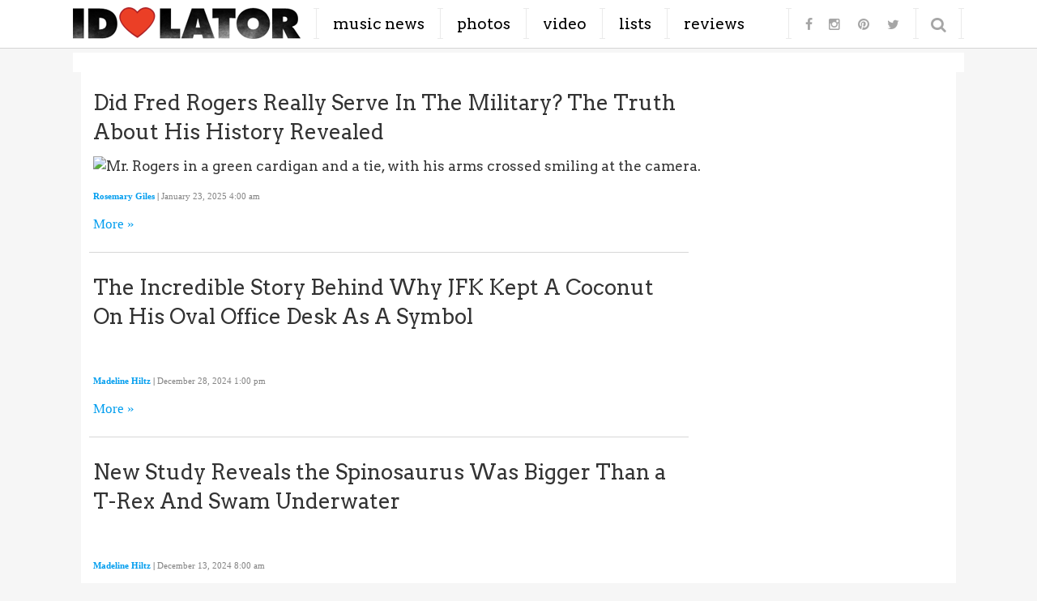

--- FILE ---
content_type: application/javascript
request_url: https://www.idolator.com/wp-content/plugins/wp-ajax/endpoint.php?action=hive_page_config&site=10&payload=none
body_size: 17606
content:
_WF.q.push(function(){
_WF.cache.setItem(_WF.KEYS.SLOTS, {"anc1":{"container_identifier":"body","priority":0,"avantis_slider":{"config":{"channelId":"5a01d212073ef47a4e2f81a5","format":"slider","filename":"hm1","path":"v0"},"dynamic":{"placement":"anchored"},"proxy":"avantis_video"},"organic":{},"override_mobile":{"skipPlacementMessage":true},"override_mobileorganic":{},"override_limited":{},"avantis_slider_avm":{"config":{"format":"slider","tagId":"1","publisherId":"02ac0fcf-8be3-4dbe-a359-a6b47afec0bb"},"dynamic":{"placement":"anchored"},"proxy":"avantis_video"},"avantisclose_ab":{},"prebidv2":{"dynamic":{"placement":"anchored"},"type":"banner","proxy":"dfp"},"slider_ab":{},"teads_slider":{"config":{"partnerId":"65162"},"dynamic":{"placement":"anchored"},"proxy":"teads_inread"},"vidazoo_video":{"config":{"widgetId":"5d4abaab4866770004fb0354"},"dynamic":{"placement":"anchored"}},"videosliders_by_source":{}},"anc2":{"container_identifier":"body","priority":11,"prebidv2":{"proxy":"dfp","dynamic":{"placement":"anchored"},"type":"banner"},"organic":{},"override_mobile":{"skipPlacementMessage":true},"override_mobileorganic":{},"override_limited":{}},"ilb":{"container_identifier":"#id_home-leader-bottom","priority":10,"prebidv2":{"proxy":"dfp","type":"banner"},"organic":{},"override_mobile":{"skipPlacementMessage":true},"override_mobileorganic":{},"override_limited":{}},"ilt":{"container_identifier":"#id_home-leader-top","priority":1,"prebidv2":{"config":{"slot":"","divId":""},"proxy":"dfp","type":"banner"},"organic":{},"override_mobile":{"skipPlacementMessage":true},"override_mobileorganic":{},"override_limited":{}},"ip1":{"container_identifier":"#index-primary-P1","priority":2,"prebidv2":{"config":{"slot":"","divId":""},"proxy":"dfp","type":"banner"},"organic":{},"override_mobile":{"skipPlacementMessage":true},"override_mobileorganic":{},"override_limited":{}},"ip2":{"container_identifier":"#index-primary-P2","priority":2,"prebidv2":{"config":{"slot":"","divId":""},"proxy":"dfp","type":"banner"},"organic":{},"override_mobile":{"skipPlacementMessage":true},"override_mobileorganic":{},"override_limited":{}},"ip3":{"container_identifier":"#index-primary-P3","priority":2,"prebidv2":{"config":{"slot":"","divId":""},"proxy":"dfp","type":"banner"},"organic":{},"override_mobile":{"skipPlacementMessage":true},"override_mobileorganic":{},"override_limited":{}},"is1":{"container_identifier":"#index-secondary-P1","priority":1,"prebidv2":{"config":{"slot":"","divId":""},"proxy":"dfp","type":"banner"},"organic":{},"override_mobile":{"skipPlacementMessage":true},"override_mobileorganic":{},"override_limited":{}},"is2":{"container_identifier":"#index-secondary-P2","priority":1,"prebidv2":{"config":{"slot":"","divId":""},"proxy":"dfp","type":"banner"},"organic":{},"override_mobile":{"skipPlacementMessage":true},"override_mobileorganic":{},"override_limited":{}},"is3":{"container_identifier":"#index-secondary-P3","priority":1,"prebidv2":{"config":{"slot":"","divId":""},"proxy":"dfp","type":"banner"},"organic":{},"override_mobile":{"skipPlacementMessage":true},"override_mobileorganic":{},"override_limited":{}},"lp1":{"container_identifier":"#lefternary-P1","priority":4,"prebidv2":{"proxy":"dfp","type":"banner"},"organic":{},"override_mobile":{"skipPlacementMessage":true},"override_mobileorganic":{},"override_limited":{}},"lp2":{"container_identifier":"#lefternary-P2","priority":4,"prebidv2":{"proxy":"dfp","type":"banner"},"organic":{},"override_mobile":{"skipPlacementMessage":true},"override_mobileorganic":{},"override_limited":{}},"lp3":{"container_identifier":"#lefternary-P3","priority":4,"prebidv2":{"proxy":"dfp","type":"banner"},"organic":{},"override_mobile":{"skipPlacementMessage":true},"override_mobileorganic":{},"override_limited":{}},"multi":{"container_identifier":"body","priority":10,"adblade_pixel":{"config":{"t":"2","uid":"42838"}},"organic":{},"override_mobile":{"skipPlacementMessage":true},"override_mobileorganic":{},"override_limited":{},"advertise_interyield":{"config":{"pageThreshold":"8","affiliate":"Idolator","prefix":"id_"}},"adwords_gtm_dn_pg3":{"config":{"pageThreshold":"3","conversionId":"ChEACKmcr7QDEJfnzPEC","id":"AW-775107479"},"skipPlacementMessage":true,"proxy":"google_tag"},"adwords_gtm_gd":{"config":{"pageViewConversionId":"u8KiCI7klrsYELHuhPco","rpsConversionMap":"{\"0.01\": \"7HcXCMHdiIAYELHuhPco\",\"0.02\": \"gNAGCLjwiIAYELHuhPco\",\"0.03\": \"-ffXCKnwiIAYELHuhPco\",\"0.04\": \"uJlTCKDpiIAYELHuhPco\",\"0.05\": \"W-gxCMTliIAYELHuhPco\",\"0.06\": \"T42DCKraiIAYELHuhPco\",\"0.07\": \"-JGnCP_oiIAYELHuhPco\",\"0.08\": \"3vMLCO7oiIAYELHuhPco\",\"0.09\": \"e2izCLPniIAYELHuhPco\",\"0.10\": \"ibdzCI_piIAYELHuhPco\",\"0.11\": \"TDRFCMzoiIAYELHuhPco\",\"0.12\": \"lD5ICK30iIAYELHuhPco\",\"0.13\": \"Uj35CK3niIAYELHuhPco\",\"0.14\": \"lWX-CODqiIAYELHuhPco\",\"0.15\": \"HNBDCL_0iIAYELHuhPco\",\"0.16\": \"2oulCLryiIAYELHuhPco\",\"0.17\": \"8OhMCMX0iIAYELHuhPco\",\"0.18\": \"KoTfCIX2iIAYELHuhPco\",\"0.19\": \"PDDACNLoiIAYELHuhPco\",\"0.20\": \"SlD5CJrriIAYELHuhPco\"}","sendConversionValue":true,"conversionId":"--34CLiI7-MDELHuhPco","id":"AW-10987058993"},"skipPlacementMessage":true,"proxy":"google_tag"},"amazon_aff_tracker":{"config":{"is_affiliate":true}},"audigent_pixel":{"config":{"id":"354"}},"avantis_avm_tablet":{"proxy":"avantis_video","config":{"publisherId":"02ac0fcf-8be3-4dbe-a359-a6b47afec0bb","tagId":"43","format":"mobile","posId":"primary-under-image-P0"}},"avantis_content_mobile":{"config":{"posId":"primary-under-image-P0","channelId":"5ae5955628a0611e3143ac3b","format":"mobile","filename":"hm2","path":"v0"},"proxy":"avantis_video"},"avantis_content_mobile_hb":{"proxy":"avantis_video","config":{"path":"v0","filename":"hm2","format":"mobile","channelId":"5a7c099b28a0612f440cff0f","posId":"primary-under-image-P0"}},"avantis_content_tablet":{"config":{"posId":"primary-under-image-P0","channelId":"5b4db119073ef469c63914c5","format":"mobile","filename":"hm2","path":"v0"},"proxy":"avantis_video"},"avantis_multi":{"config":{"posId":"primary-under-image-P0","format":"mobile","tagId":"1","publisherId":"02ac0fcf-8be3-4dbe-a359-a6b47afec0bb"},"proxy":"avantis_video"},"avantis_slider_avm_multi":{"config":{"format":"slider","tagId":"1","publisherId":"02ac0fcf-8be3-4dbe-a359-a6b47afec0bb"},"dynamic":{"placement":"anchored"},"proxy":"avantis_video"},"avantis_test_1":{"config":{"format":"test","tagId":"1","publisherId":"8f81b3a7-706c-4bf9-b194-1d089a2c130b"},"proxy":"avantis_video"},"avantis_test_2":{"config":{"format":"test","tagId":"2","publisherId":"8f81b3a7-706c-4bf9-b194-1d089a2c130b"},"proxy":"avantis_video"},"avantis_test_3":{"config":{"format":"test","tagId":"3","publisherId":"8f81b3a7-706c-4bf9-b194-1d089a2c130b"},"proxy":"avantis_video"},"avantispui_ab":{},"avantispui_by_source":{},"baidu_pixel":{"config":{"conversionPage":"15","pxd":"9352921797","acid":"19"}},"baidu_pixel_affiliate":{"proxy":"baidu_pixel","config":{"acid":"1120","pxd":"114334199019581"}},"bing_pixel":{"config":{"tagId":"15338421"}},"bouncex":{"config":{"id":"2557"}},"bouncex_ab":{},"facebook_pixel":{"config":{"id":"2052234518413435"}},"facebook_pixel_affiliate":{"config":{"listenForNewPageviews":true,"id":"420339147692406","isAffiliate":true},"proxy":"facebook_pixel"},"facebook_pixel_sp":{"config":{"purchaseThreshold":"3.70","listenForNewPageviews":true,"id":"358647541713268"},"proxy":"facebook_pixel"},"forensiq":{"config":{"publicKey":"B4RcPFlBNT2ZToPCIsuj","orgId":"z5AOmAvS4E4IgHXNT2wA"}},"google_tag_chrome":{"config":{"remarketingOnly":true,"conversionId":"BQDBCJjd8aQBEKjA4ucC","id":"AW-754491432"},"proxy":"google_tag"},"google_tag_safari":{"config":{"remarketingOnly":true,"conversionId":"Pye3CIzf6aQBEKjA4ucC","id":"AW-754491432"},"proxy":"google_tag"},"gumgum_inimage":{"config":{"path":"bf01a435"},"proxy":"gumgum"},"inimage_by_source":{},"keywee_pixel":{"config":{"partnerId":"650","name":"idolatorcom"}},"lockerdome_pixel":{},"nativo_ab_override":{},"nativo_pixel_d20":{"config":{"purchaseThreshold":"20","tagId":"371ada8bebfa4968b8bce06dfe051791"},"proxy":"nativo_pixel"},"nativo_pixel_p10":{"proxy":"nativo_pixel","config":{"pageThreshold":"10","tagId":"e6d1bcb6890d47f1b81bb166047e741c"}},"nativo_pixel_p15":{"config":{"tagId":"83c8353ce7fe464d954a527d253022c9","pageThreshold":"15"},"proxy":"nativo_pixel"},"newrelic":{"skipPlacementMessage":true,"config":{"applicationID":"61590408","licenseKey":"3a7c702fbe"}},"newrelic_by_source":{},"newsbreak_pixel":{"config":{"pixelId":"ID-1971223309321801730"}},"none":{"skipPlacementMessage":true},"onesignal_by_source":{},"onesignal_p5":{},"outbrain_pixel":{"skipPlacementMessage":true,"config":{"advId":"003737e10fb72e4ba4d56a9c591887dd6b"}},"prebid_esp":{"":""},"pulsepoint_pixel":{"skipPlacementMessage":true,"config":{"clientLevel2":"Avantis","clientLevel1":"Avantis","uaid":"UA-102546333-2"}},"retention_pixel":{"config":{"accountId":"5N0HOD27"}},"revcontent_pixel":{"config":{"skipPlacementMessage":true,"rpsThreshold":"0.10","remarketingPixelId":"TluY0TNZDn5E7tylgefcSjfp0SxMVHPiwXBWCZDhQ39kqx2lsV%2BTc3lskZZfaqVI"}},"snap_pixel":{"config":{"signupThreshold":"0.04","purchaseThreshold":"0.03","mobileRpsThreshold":"0.04","pageThreshold":"8","rpsThreshold":"0.03","id":"51945e7f-ab96-4018-948c-58abf2b0798a","ids":"51945e7f-ab96-4018-948c-58abf2b0798a,deee61c4-97e7-4a00-82b9-4f9829e12d07,920fd0f5-d667-4057-955b-736c42e17baf,9d4701a7-f392-4333-8560-36c653da1169"}},"sublime_ab":{},"sublimeskinz":{"config":{"countryList":"us","id":"23273"}},"taboola_pixel":{"config":{"pid":"idolator-sc","accountId":"1014521"}},"taboola_pixel_ac2":{"config":{"accountId":"1233609"},"proxy":"taboola_pixel"},"taboola_pixel_affiliate":{"config":{"accountId":"1233609"},"proxy":"taboola_pixel"},"teads_inread":{"config":{"partnerId":"65162"}},"trusignal":{"skipPlacementMessage":true},"trusignal_ab":{},"twitter_pixel":{"config":{"pixelIds":"o9fb6,oeyww,oeyx0,oeyx4,ol1yp,ol307"}},"underdog_edge":{"config":{"dt":"6","ev":"1","tlid":"1","sid":"11372"}},"vidazoo_pixel":{"config":{"widgetId":"62ead772be5307259f3d1c93"}},"vidazoo_video_outstream_anc1_desktop":{"config":{"targetDivId":"anchored-P1","baClientId":"1511onmjyrnjr1c7abve","widgetId":"62e979f3ecc9edde28672ed2","vwpt":true},"proxy":"vidazoo_video"},"vidazoo_video_outstream_pui_mobile_noanc":{"config":{"targetDivId":"primary-under-image-P0","widgetId":"6301e9c4ecc9edde2867f306","vwpt":true},"proxy":"vidazoo_video"},"videosliders_by_source":{},"whiteops":{"config":{"dt":"4869511559931891252000","path":"486951"}},"yahoo_pixel":{"config":{"pixelId":"436263","projectId":"10000","conversionPage":"10"}},"yahoo_pixel_2":{"config":{"conversionPage":"10","pixelId":"10005184","projectId":"10000"},"proxy":"yahoo_pixel"},"yahoo_pixel_il":{"config":{"conversionPage":"10","pixelId":"10086309","projectId":"10000"},"proxy":"yahoo_pixel"},"zemanta_pixel_d10":{"config":{"remarketingGroup":"D10c","urlFragment":"2780\/8840\/"},"proxy":"zemanta_pixel"},"zemanta_pixel_d15":{"config":{"remarketingGroup":"D15c","urlFragment":"2780\/8840\/"},"proxy":"zemanta_pixel"},"zemanta_pixel_d20_2":{"config":{"remarketingGroup":"D20c","urlFragment":"2780\/8840\/"},"proxy":"zemanta_pixel"},"zemanta_pixel_d20_3":{"config":{"remarketingGroup":"D20c","urlFragment":"2780\/D20\/"},"proxy":"zemanta_pixel"},"zemanta_pixel_m10":{"config":{"remarketingGroup":"M10c","urlFragment":"2780\/8840\/"},"proxy":"zemanta_pixel"},"zemanta_pixel_m12":{"config":{"remarketingGroup":"M12c","urlFragment":"2780\/8840\/"},"proxy":"zemanta_pixel"},"zemanta_pixel_m15":{"config":{"remarketingGroup":"M15c","urlFragment":"2780\/8840\/"},"proxy":"zemanta_pixel"},"zemanta_pixel_m7_2":{"config":{"remarketingGroup":"M7c","urlFragment":"2780\/8840\/"},"proxy":"zemanta_pixel"},"zemanta_pixel_m9":{"config":{"remarketingGroup":"M9c","urlFragment":"2780\/8840\/"},"proxy":"zemanta_pixel"}},"pdr":{"container_identifier":"#primary-display-related","priority":1,"outbrain_widget":{"config":{"obTemplate":"idolator","widgetId":"AR_6","prefix":"id-pdr_"}},"organic":{},"override_mobile":{"skipPlacementMessage":true},"override_mobileorganic":{},"override_limited":{},"pdr_by_source":{},"taboola_widget":{"config":{"target_type":"mix","placementPrefix":"id-pdr_","container":"taboola-end-of-gallery-thumbnails","mode":"thumbnails-b","path":"idolator"}}},"plb":{"container_identifier":"#id_leaderboard-bottom-lazy","priority":1,"prebidv2":{"proxy":"dfp","type":"banner"},"organic":{},"override_mobile":{"skipPlacementMessage":true},"override_mobileorganic":{},"override_limited":{}},"plt":{"container_identifier":"#id_leaderboard-top","priority":1,"prebidv2":{"config":{"slot":"","divId":""},"proxy":"dfp","type":"banner"},"organic":{},"override_mobile":{"skipPlacementMessage":true},"override_mobileorganic":{},"override_limited":{}},"poh1":{"container_identifier":"#primary-over-header-1","priority":0,"minute_media_mobile_poh1":{"minDivHeight":"240","config":{"fileName":"343b0a2c-a3fc-3c93-a9a6-c2e61e8ff03e.js","gtmId":"GTM-PL4PD49"},"proxy":"minute_media"},"organic":{},"override_mobile":{"skipPlacementMessage":true},"override_mobileorganic":{},"override_limited":{},"nativo":{"config":{"divId":"primary-over-header-1"}},"prebidv2":{"proxy":"dfp","type":"banner"}},"poh2":{"container_identifier":"#primary-over-header-2","priority":0,"avantis_content_desktop":{"config":{"posId":"primary-over-header-2","channelId":"5a083d25073ef454b82de654","format":"inread","filename":"hm2","path":"v0"},"proxy":"avantis_video"},"organic":{},"override_mobile":{"skipPlacementMessage":true},"override_mobileorganic":{},"override_limited":{},"avantis_content_mobile":{"config":{"posId":"primary-over-header-2","channelId":"5ae5955628a0611e3143ac3b","format":"mobile","filename":"hm2","path":"v0"},"proxy":"avantis_video"},"avantis_content_tablet":{"config":{"posId":"primary-over-header-2","channelId":"5b4db119073ef469c63914c5","format":"mobile","filename":"hm2","path":"v0"},"proxy":"avantis_video"},"nativo":{"config":{"divId":"primary-over-header-2"}},"prebidv2":{"proxy":"dfp","type":"banner"}},"poh3":{"container_identifier":"#primary-over-header-3","priority":0,"nativo":{"config":{"divId":"primary-over-header-3"}},"organic":{},"override_mobile":{"skipPlacementMessage":true},"override_mobileorganic":{},"override_limited":{},"prebidv2":{"proxy":"dfp","type":"banner"}},"poh4":{"container_identifier":"#primary-over-header-4","priority":0,"avantis_content_desktop":{"config":{"posId":"primary-over-header-4","channelId":"5a083d25073ef454b82de654","format":"inread","filename":"hm2","path":"v0"},"proxy":"avantis_video"},"organic":{},"override_mobile":{"skipPlacementMessage":true},"override_mobileorganic":{},"override_limited":{},"avantis_content_mobile":{"config":{"posId":"primary-over-header-4","channelId":"5ae5955628a0611e3143ac3b","format":"mobile","filename":"hm2","path":"v0"},"proxy":"avantis_video"},"avantis_content_tablet":{"config":{"posId":"primary-over-header-4","channelId":"5b4db119073ef469c63914c5","format":"mobile","filename":"hm2","path":"v0"},"proxy":"avantis_video"},"prebidv2":{"proxy":"dfp","type":"banner"}},"poi":{"container_identifier":"#primary-over-image","priority":1,"minute_media_poi":{"config":{"anchorTop":true,"playerId":"014kg58bw05b1a11s"},"minDivHeight":"240","proxy":"minute_media"},"organic":{},"override_mobile":{"skipPlacementMessage":true},"override_mobileorganic":{},"override_limited":{},"mobilelayout_ab_override":{},"prebidv2":{"proxy":"dfp","type":"banner"},"vidazoo_video_poi":{"minDivHeight":"200","config":{"baClientId":"1511onmjyrnjr1c7abve","anchorTop":true,"widgetId":"62e29edfe55d551df01d6aa8","vwpt":true},"proxy":"vidazoo_video"}},"pon":{"container_identifier":"#primary-over-next","priority":4,"nativo":{"config":{"pageThreshold":"1"}},"organic":{},"override_mobile":{"skipPlacementMessage":true},"override_mobileorganic":{},"override_limited":{},"nativo_ab":{},"outbrain_widget_2x1":{"proxy":"outbrain_widget","config":{"obTemplate":"idolator","widgetId":"MB_3","prefix":"id-pon-2x1_"}},"outbrain_widget_3x1":{"mobileOnlyMinHeight":true,"minDivHeight":"330","config":{"obTemplate":"idolator","widgetId":"AR_3","prefix":"id-pon-3x1_"},"proxy":"outbrain_widget"},"prebidv2":{"proxy":"dfp","type":"banner"}},"pon2":{"container_identifier":"#primary-over-next-P2","priority":6,"prebidv2":{"proxy":"dfp","type":"banner"},"organic":{},"override_mobile":{"skipPlacementMessage":true},"override_mobileorganic":{},"override_limited":{},"taboola_ab":{},"taboola_widget:mobile":{"config":{"placementPrefix":"tc-pon2_","target_type":"mix","container":"taboola-mobile-thumbnails","mode":"thumbnails-m","path":"trend-chaser-trending"}}},"pon3":{"container_identifier":"#primary-over-next-P3","priority":6,"prebidv2":{"proxy":"dfp","type":"banner"},"organic":{},"override_mobile":{"skipPlacementMessage":true},"override_mobileorganic":{},"override_limited":{},"taboola_ab":{},"taboola_widget:mobile":{"config":{"target_type":"mix","placementPrefix":"tc-pon2_","container":"taboola-mobile-thumbnails","mode":"thumbnails-m","path":"trend-chaser-trending"}}},"pon4":{"container_identifier":"#primary-over-next-P4","priority":6,"outbrain_widget_2x1":{"proxy":"outbrain_widget","config":{"obTemplate":"idolator","widgetId":"MB_3","prefix":"id-pon4-2x1_"}},"organic":{},"override_mobile":{"skipPlacementMessage":true},"override_mobileorganic":{},"override_limited":{},"pon4_by_source":{},"taboola_widget_2x1":{"config":{"target_type":"mix","placementPrefix":"id-pon4-2x1_","container":"taboola-network-2x1","mode":"thumbnails-c","path":"webfoxconetwork"},"proxy":"taboola_widget"},"taboola_widget_2x1_new":{"proxy":"taboola_widget","config":{"path":"hive-network","mode":"thumbnails-c","container":"taboola-below-article-widget","placementPrefix":"id-pon4-2x1new_","target_type":"mix"}},"vidazoo_video_pon4_bottomanc_ajax":{"minDivHeight":"500","config":{"targetDivId":"primary-over-next-P4","baClientId":"1511onmjyrnjr1c7abve","widgetId":"660984e2023bc1bcabb9487a","vwpt":true},"proxy":"vidazoo_video"}},"pot":{"container_identifier":"#primary-over-title","priority":1,"avantis_pot_avm":{"createAttribution":true,"minDivHeight":"245","config":{"scriptURL":"\/\/cdn.avantisvideo.com\/js\/video-loader-in.js","format":"slider","tagId":"42","publisherId":"02ac0fcf-8be3-4dbe-a359-a6b47afec0bb"},"proxy":"avantis_video"},"organic":{},"override_mobile":{"skipPlacementMessage":true},"override_mobileorganic":{},"override_limited":{},"mobilelayout_ab_override":{},"prebidv2":{"proxy":"dfp","type":"banner"}},"pui0":{"container_identifier":"#primary-under-image-P0","priority":1,"avantis_content_mobile":{"config":{"channelId":"5a7c099b28a0612f440cff0f","format":"mobile","filename":"hm2","path":"v0"},"proxy":"avantis_video"},"organic":{},"override_mobile":{"skipPlacementMessage":true},"override_mobileorganic":{},"override_limited":{},"avantispui_ab":{},"prebidv2":{"proxy":"dfp","type":"banner"}},"pui1":{"container_identifier":"#primary-under-image-P1","priority":1,"prebidv2":{"proxy":"dfp","type":"banner"},"organic":{},"override_mobile":{"skipPlacementMessage":true},"override_mobileorganic":{},"override_limited":{}},"pui2":{"container_identifier":"#primary-under-image-P2","priority":0,"prebidv2":{"proxy":"dfp","type":"banner"},"organic":{},"override_mobile":{"skipPlacementMessage":true},"override_mobileorganic":{},"override_limited":{}},"pui3":{"container_identifier":"#primary-under-image-P3","priority":0,"prebidv2":{"proxy":"dfp","type":"banner"},"organic":{},"override_mobile":{"skipPlacementMessage":true},"override_mobileorganic":{},"override_limited":{}},"pui4":{"container_identifier":"#primary-under-image-P4","priority":0,"prebidv2":{"proxy":"dfp","type":"banner"},"organic":{},"override_mobile":{"skipPlacementMessage":true},"override_mobileorganic":{},"override_limited":{}},"pun":{"container_identifier":"#primary-under-next","priority":2,"outbrain_widget_3x1":{"mobileOnlyMinHeight":true,"minDivHeight":"330","config":{"obTemplate":"idolator","widgetId":"AR_3","prefix":"id-pun-3x1_"},"proxy":"outbrain_widget"},"organic":{},"override_mobile":{"skipPlacementMessage":true},"override_mobileorganic":{},"override_limited":{},"prebidv2":{"config":{"slot":"","divId":""},"proxy":"dfp","type":"banner"}},"put":{"container_identifier":"#primary-under-title","priority":1,"prebidv2":{"config":{"slot":"","divId":""},"proxy":"dfp","type":"banner"},"organic":{},"override_mobile":{"skipPlacementMessage":true},"override_mobileorganic":{},"override_limited":{}},"qp1":{"container_identifier":"#quaternary-P1","priority":3,"prebidv2":{"proxy":"dfp","type":"banner","config":{"slot":"","divId":""}},"organic":{},"override_mobile":{"skipPlacementMessage":true},"override_mobileorganic":{},"override_limited":{}},"qp2":{"container_identifier":"#quaternary-P2","priority":4,"prebidv2":{"config":{"slot":"","divId":""},"proxy":"dfp","type":"banner"},"organic":{},"override_mobile":{"skipPlacementMessage":true},"override_mobileorganic":{},"override_limited":{},"qp2_ab":{}},"sp1":{"container_identifier":"#secondary-P1","priority":1,"mobilelayout_ab_override":{},"organic":{},"override_mobile":{"skipPlacementMessage":true},"override_mobileorganic":{},"override_limited":{},"prebidv2":{"proxy":"dfp","type":"banner"}},"sp2":{"container_identifier":"#secondary-P2","priority":3,"facebook":{"skipPlacementMessage":true,"config":{"title":"Idolator","fbUrl":"https:\/\/www.facebook.com\/idolatordotcom\/"},"minDivHeight":"130"},"organic":{},"override_mobile":{"skipPlacementMessage":true},"override_mobileorganic":{},"override_limited":{},"next_up":{},"prebidv2":{"proxy":"dfp","type":"banner"}},"sp3":{"container_identifier":"#secondary-P3","priority":1,"prebidv2":{"proxy":"dfp","type":"banner"},"organic":{},"override_mobile":{"skipPlacementMessage":true},"override_mobileorganic":{},"override_limited":{}},"sp4":{"container_identifier":"#secondary-P4","priority":6,"contentad_widget":{"config":{"clientId":"id_","wid":"310910","d":"aWRvbGF0b3IuY29t","id":"776b0f15-bdf6-474f-94a6-02e6bb9d59e4"}},"organic":{},"override_mobile":{"skipPlacementMessage":true},"override_mobileorganic":{},"override_limited":{}},"sp5":{"container_identifier":"#secondary-P5","priority":4,"prebidv2":{"config":{"slot":"","divId":""},"proxy":"dfp","type":"banner"},"organic":{},"override_mobile":{"skipPlacementMessage":true},"override_mobileorganic":{},"override_limited":{}},"tp1":{"container_identifier":"#tertiary-P1","priority":4,"contentad_widget":{"config":{"clientId":"id_","wid":"310908","d":"aWRvbGF0b3IuY29t","id":"83178a1b-bd16-4bd7-bbdd-bad12f8b0f83"}},"organic":{},"override_mobile":{"skipPlacementMessage":true},"override_mobileorganic":{},"override_limited":{},"feature_fm":{"config":{"placementPrefix":"id_tp1-","site":"idolator.com","apiKey":"e5d8c4a8693d4f518ed1db306d5ff977"}},"feature_fm_fallback":{"config":{"placementPrefix":"id_tp1-","site":"idolator.com","apiKey":"e5d8c4a8693d4f518ed1db306d5ff977"},"proxy":"feature_fm"},"featurefm_ab":{},"outbrain_widget":{"config":{"obTemplate":"idolator","widgetId":"AR_1","prefix":"id-tp1_"}},"outbrain_widget_3x1":{"config":{"obTemplate":"idolator","widgetId":"AR_2","prefix":"id-tp1_"},"proxy":"outbrain_widget"},"revcontent_widget":{"config":{"divId":"rcjsload_c51a9b","widgetId":"83718"}},"site_description":{"config":{"description":"Idolator was founded in 2006 and has become one of the leading independent publications dedicated to pop music. Idolator delivers breaking news and analysis, authoritative reviews, awards show coverage, and interviews from today\u2019s hottest musicians and rising musical stars. Whether you\u2019re looking for pop hits, the newest hip-hop sensation, or music to chill with after a long day, we\u2019ve got you covered.","siteName":"About Idolator"}},"taboola_widget":{"config":{"target_type":"mix","placementPrefix":"id-tp1_","container":"taboola-below-article-thumbnails","mode":"thumbnails-a","path":"idolator"}},"zergnet_ab":{},"zergnet_widget_1x3":{"config":{"id":"68964"},"proxy":"zergnet_widget"}},"tp2":{"container_identifier":"#tertiary-P2","priority":4,"posts_widget":{"config":{"useTags":true,"title":"Recommended for You","cols":"3","rows":"3"}},"organic":{},"override_mobile":{"skipPlacementMessage":true},"override_mobileorganic":{},"override_limited":{},"pubexchange_widget":{"config":{"lazy":true,"discover":false,"publicationId":"idolator","moduleId":"2098","divId":"pubexchange_below_content"}},"site_description":{"config":{"description":"Idolator was founded in 2006 and has become one of the leading independent publications dedicated to pop music. Idolator delivers breaking news and analysis, authoritative reviews, awards show coverage, and interviews from today\u2019s hottest musicians and rising musical stars. Whether you\u2019re looking for pop hits, the newest hip-hop sensation, or music to chill with after a long day, we\u2019ve got you covered.","siteName":"About Idolator"}}},"tp3":{"container_identifier":"#tertiary-P3","priority":4,"facebook_comments":{"skipPlacementMessage":true},"organic":{},"override_mobile":{"skipPlacementMessage":true},"override_mobileorganic":{},"override_limited":{},"posts_widget":{"config":{"useTags":true,"title":"Recommended for You","cols":"3","rows":"3"}},"site_description":{"config":{"description":"Idolator was founded in 2006 and has become one of the leading independent publications dedicated to pop music. Idolator delivers breaking news and analysis, authoritative reviews, awards show coverage, and interviews from today\u2019s hottest musicians and rising musical stars. Whether you\u2019re looking for pop hits, the newest hip-hop sensation, or music to chill with after a long day, we\u2019ve got you covered.","siteName":"About Idolator"}}},"tp4":{"container_identifier":"#tertiary-P4","priority":4,"facebook_comments":{"skipPlacementMessage":true},"organic":{},"override_mobile":{"skipPlacementMessage":true},"override_mobileorganic":{},"override_limited":{}}});

var external = {"tags":[{"code":"secondary-P1","bids":[{"params":{"unit":"538762951","delDomain":"hive-d.openx.net"},"bidder":"openx"},{"params":{"placementId":"12960444"},"bidder":"appnexusAst"},{"params":{"ad_unit":"\/22858056380\/id_secondary-P1"},"sizes":[["160","600"],["300","250"],["300","600"]],"bidder":"sonobi"},{"params":{"pkey":"cRTTTbx65M171PKaaKf9qUGM"},"blacklist":[{"is_quiz":"true"}],"bidder":"sharethrough"},{"params":{"placementId":"12960445"},"whitelist":[{"is_sp1_ajax":"true"}],"bidder":"appnexusAst"},{"params":{"inventoryCode":"id_secondary-P1_ajax"},"whitelist":[{"is_sp1_ajax":"true"}],"bidder":"triplelift"},{"params":{"inventoryCode":"id_secondary-P1"},"bidder":"triplelift"},{"params":{"publisherId":"156720","adSlot":"id_secondary-P1@160x600"},"sizes":[["160","600"]],"bidder":"pubmatic"},{"params":{"publisherId":"156720","adSlot":"id_secondary-P1@300x250"},"sizes":[["300","250"]],"bidder":"pubmatic"},{"params":{"publisherId":"156720","adSlot":"id_secondary-P1@300x600"},"sizes":[["300","600"]],"bidder":"pubmatic"},{"params":{"publisherId":"156720","adSlot":"id_secondary-P1_ajax@300x250"},"sizes":[["300","250"]],"bidder":"pubmatic"},{"params":{"inventoryCode":"id_secondary-P1_HDX"},"bidder":"triplelift"},{"params":{"inventoryCode":"id_secondary-P1_ajax_HDX"},"whitelist":[{"is_sp1_ajax":"true"}],"bidder":"triplelift"},{"params":{"tagid":"718196"},"sizes":[["160","600"]],"blacklist":[{"deviceType":"mobile"},{"deviceType":"tablet"}],"bidder":"sovrn"},{"params":{"tagid":"718197"},"sizes":[["300","250"]],"blacklist":[{"deviceType":"mobile"},{"deviceType":"tablet"}],"bidder":"sovrn"},{"params":{"tagid":"718198"},"sizes":[["300","600"]],"blacklist":[{"deviceType":"mobile"},{"deviceType":"tablet"}],"bidder":"sovrn"},{"params":{"tagid":"718228"},"sizes":[["300","250"]],"blacklist":[{"deviceType":"mobile"},{"deviceType":"tablet"}],"whitelist":[{"is_sp1_ajax":"true"}],"bidder":"sovrn"},{"params":{"tagid":"718235"},"sizes":[["300","250"]],"blacklist":[{"deviceType":"desktop"},{"deviceType":"tablet"}],"bidder":"sovrn"},{"params":{"tagid":"718237"},"sizes":[["320","50"]],"blacklist":[{"deviceType":"desktop"},{"deviceType":"tablet"}],"bidder":"sovrn"},{"params":{"tagid":"718266"},"sizes":[["160","600"]],"blacklist":[{"deviceType":"desktop"},{"deviceType":"mobile"}],"bidder":"sovrn"},{"params":{"tagid":"718267"},"sizes":[["300","250"]],"blacklist":[{"deviceType":"desktop"},{"deviceType":"mobile"}],"bidder":"sovrn"},{"params":{"tagid":"718268"},"sizes":[["300","600"]],"blacklist":[{"deviceType":"desktop"},{"deviceType":"mobile"}],"bidder":"sovrn"},{"params":{"placementId":"21423629"},"blacklist":[{"deviceType":"desktop"}],"whitelist":[{"is_single_page_layout":"true"}],"bidder":"appnexusAst"},{"params":{"placementId":"21423692"},"blacklist":[{"deviceType":"mobile"}],"whitelist":[{"is_single_page_layout":"true"}],"bidder":"appnexusAst"},{"params":{"pkey":"CZ3Dvd4C6Qo4kzqvQHRWXekM"},"blacklist":[{"deviceType":"desktop"}],"whitelist":[{"is_single_page_layout":"true"}],"bidder":"sharethrough"},{"params":{"pkey":"ZoTDowRYFjnXo4qRPSG6a7zB"},"blacklist":[{"deviceType":"mobile"}],"whitelist":[{"is_single_page_layout":"true"}],"bidder":"sharethrough"},{"params":{"tagid":"871236"},"sizes":[["300","250"]],"blacklist":[{"deviceType":"desktop"}],"whitelist":[{"is_single_page_layout":"true"}],"bidder":"sovrn"},{"params":{"tagid":"871254"},"sizes":[["300","250"]],"blacklist":[{"deviceType":"mobile"}],"whitelist":[{"is_single_page_layout":"true"}],"bidder":"sovrn"},{"params":{"tagid":"871255"},"sizes":[["300","600"]],"blacklist":[{"deviceType":"mobile"}],"whitelist":[{"is_single_page_layout":"true"}],"bidder":"sovrn"},{"params":{"tagid":"871256"},"sizes":[["160","600"]],"blacklist":[{"deviceType":"mobile"}],"whitelist":[{"is_single_page_layout":"true"}],"bidder":"sovrn"},{"params":{"unit":"544032143","delDomain":"hive-d.openx.net"},"blacklist":[{"deviceType":"desktop"}],"whitelist":[{"is_single_page_layout":"true"}],"bidder":"openx"},{"params":{"unit":"544032166","delDomain":"hive-d.openx.net"},"blacklist":[{"deviceType":"mobile"}],"whitelist":[{"is_single_page_layout":"true"}],"bidder":"openx"},{"params":{"ad_unit":"\/22858056380\/id_mobile_spl_secondary-P1"},"sizes":[["300","250"]],"blacklist":[{"deviceType":"desktop"}],"whitelist":[{"is_single_page_layout":"true"}],"bidder":"sonobi"},{"params":{"ad_unit":"\/22858056380\/id_desktop_spl_secondary-P1"},"sizes":[["300","250"],["300","600"],["160","600"]],"blacklist":[{"deviceType":"mobile"}],"whitelist":[{"is_single_page_layout":"true"}],"bidder":"sonobi"},{"params":{"inventoryCode":"id_desktop_spl_secondary-P1"},"blacklist":[{"deviceType":"mobile"}],"whitelist":[{"is_single_page_layout":"true"}],"bidder":"triplelift"},{"params":{"inventoryCode":"id_mobile_spl_secondary-P1"},"blacklist":[{"deviceType":"desktop"}],"whitelist":[{"is_single_page_layout":"true"}],"bidder":"triplelift"},{"params":{"placementId":"23444975"},"sizes":[["300","250"]],"blacklist":[{"deviceType":"mobile"}],"whitelist":[{"ab_active:desktop_spl_ab":"sticky"},{"is_single_page_layout":"true"}],"bidder":"appnexusAst"},{"params":{"uid":"343378"},"sizes":[["300","250"]],"blacklist":[{"deviceType":"mobile"}],"whitelist":[{"is_single_page_layout":"true"},{"ab_active:desktop_spl_ab":"sticky"}],"bidder":"grid"},{"params":{"unit":"551035799","delDomain":"hive-d.openx.net"},"sizes":[["300","250"]],"blacklist":[{"deviceType":"mobile"},{"deviceType":"tablet"}],"whitelist":[{"ab_active:desktop_spl_ab":"sticky"},{"is_single_page_layout":"true"}],"bidder":"openx"},{"params":{"ad_unit":"\/22858056380\/id_desktop_spl_secondary-P1_300x250"},"sizes":[["300","250"]],"blacklist":[{"deviceType":"mobile"}],"whitelist":[{"ab_active:desktop_spl_ab":"sticky"},{"is_single_page_layout":"true"}],"bidder":"sonobi"},{"params":{"inventoryCode":"id_desktop_spl_secondary-P1_300x250"},"sizes":[["300","250"]],"blacklist":[{"deviceType":"mobile"},{"deviceType":"tablet"}],"whitelist":[{"is_single_page_layout":"true"},{"ab_active:desktop_spl_ab":"sticky"}],"bidder":"triplelift"},{"params":{"tagid":"981026"},"sizes":[["300","250"]],"blacklist":[{"deviceType":"mobile"},{"deviceType":"tablet"}],"whitelist":[{"is_single_page_layout":"true"},{"ab_active:desktop_spl_ab":"sticky"}],"bidder":"sovrn"},{"params":{"siteId":"417212","zoneId":"2360922","accountId":"24276"},"blacklist":[{"deviceType":"desktop"}],"whitelist":[{"is_single_page_layout":"true"}],"bidder":"rubicon"},{"params":{"siteId":"417210","zoneId":"2360816","accountId":"24276"},"blacklist":[{"deviceType":"mobile"}],"whitelist":[{"is_single_page_layout":"true"}],"bidder":"rubicon"},{"params":{"siteId":"417210","zoneId":"2360818","accountId":"24276"},"sizes":[["300","250"]],"blacklist":[{"deviceType":"mobile"}],"whitelist":[{"is_single_page_layout":"true"},{"ab_active:desktop_spl_ab":"sticky"}],"bidder":"rubicon"},{"params":{"siteId":"417210","zoneId":"2360878","accountId":"24276"},"bidder":"rubicon"},{"params":{"siteId":"417210","zoneId":"2360880","accountId":"24276"},"whitelist":[{"is_sp1_ajax":"true"}],"bidder":"rubicon"},{"params":{"uid":"57838"},"blacklist":[{"deviceType":"mobile"}],"whitelist":[{"is_single_page_layout":"true"}],"bidder":"grid"},{"params":{"uid":"57819"},"blacklist":[{"deviceType":"desktop"}],"whitelist":[{"is_single_page_layout":"true"}],"bidder":"grid"},{"params":{"uid":"350704"},"bidder":"grid"},{"params":{"uid":"350705"},"whitelist":[{"is_sp1_ajax":"true"}],"bidder":"grid"},{"params":{"publisherId":"156720","adSlot":"id_desktop_spl_secondary-P1"},"blacklist":[{"deviceType":"mobile"}],"whitelist":[{"is_single_page_layout":"true"}],"bidder":"pubmatic"},{"params":{"publisherId":"156720","adSlot":"id_desktop_spl_secondary-P1_300x250"},"sizes":[["300","250"]],"blacklist":[{"deviceType":"mobile"}],"whitelist":[{"is_single_page_layout":"true"},{"ab_active:desktop_spl_ab":"sticky"}],"bidder":"pubmatic"},{"params":{"publisherId":"156720","adSlot":"id_mobile_spl_secondary-P1"},"blacklist":[{"deviceType":"desktop"}],"whitelist":[{"is_single_page_layout":"true"}],"bidder":"pubmatic"},{"params":{"publisherId":"156720","adSlot":"id_secondary-P1"},"bidder":"pubmatic"},{"params":{"publisherId":"156720","adSlot":"id_secondary-P1_ajax"},"whitelist":[{"is_sp1_ajax":"true"}],"bidder":"pubmatic"},{"params":{"org":"014kg58bw05b1a11s","placementId":"id_desktop_spl_secondary-P1"},"blacklist":[{"deviceType":"mobile"}],"whitelist":[{"is_single_page_layout":"true"}],"bidder":"minutemedia"},{"params":{"org":"014kg58bw05b1a11s","placementId":"id_desktop_spl_secondary-P1_300x250"},"sizes":[["300","250"]],"blacklist":[{"deviceType":"mobile"}],"whitelist":[{"is_single_page_layout":"true"},{"ab_active:desktop_spl_ab":"sticky"}],"bidder":"minutemedia"},{"params":{"org":"014kg58bw05b1a11s","placementId":"id_mobile_spl_secondary-P1"},"blacklist":[{"deviceType":"desktop"}],"whitelist":[{"is_single_page_layout":"true"}],"bidder":"minutemedia"},{"params":{"org":"014kg58bw05b1a11s","placementId":"id_secondary-P1"},"bidder":"minutemedia"},{"params":{"org":"014kg58bw05b1a11s","placementId":"id_secondary-P1_ajax"},"whitelist":[{"is_sp1_ajax":"true"}],"bidder":"minutemedia"},{"params":{"placement":"924904ed2260e55807334365b2c479e1"},"blacklist":[{"deviceType":"mobile"}],"whitelist":[{"is_single_page_layout":"true"}],"bidder":"adyoulike"},{"params":{"placement":"d5e72cbbf3598402f7eda0b395121cfe"},"sizes":[["300","250"]],"blacklist":[{"deviceType":"mobile"}],"whitelist":[{"is_single_page_layout":"true"},{"ab_active:desktop_spl_ab":"sticky"}],"bidder":"adyoulike"},{"params":{"placement":"2e16d5b6fd1da945f970ceb470142ab2"},"blacklist":[{"deviceType":"desktop"}],"whitelist":[{"is_single_page_layout":"true"}],"bidder":"adyoulike"},{"params":{"placement":"4a2896aa5f6d581889a6671afe1b565e"},"bidder":"adyoulike"},{"params":{"placement":"c86aa50b88a1ac9fe1ddbf86b25d9c6d"},"whitelist":[{"is_sp1_ajax":"true"}],"bidder":"adyoulike"},{"params":{"org":"62b966b89766d400014ae9d3","placementId":"id_desktop_spl_secondary-P1"},"blacklist":[{"deviceType":"mobile"}],"whitelist":[{"is_single_page_layout":"true"}],"bidder":"rise"},{"params":{"org":"62b966b89766d400014ae9d3","placementId":"id_desktop_spl_secondary-P1_300x250"},"sizes":[["300","250"]],"blacklist":[{"deviceType":"mobile"}],"whitelist":[{"is_single_page_layout":"true"},{"ab_active:desktop_spl_ab":"sticky"}],"bidder":"rise"},{"params":{"org":"62b966b89766d400014ae9d3","placementId":"id_mobile_spl_secondary-P1"},"blacklist":[{"deviceType":"desktop"}],"whitelist":[{"is_single_page_layout":"true"}],"bidder":"rise"},{"params":{"org":"62b966b89766d400014ae9d3","placementId":"id_secondary-P1"},"bidder":"rise"},{"params":{"org":"62b966b89766d400014ae9d3","placementId":"id_secondary-P1_ajax"},"whitelist":[{"is_sp1_ajax":"true"}],"bidder":"rise"},{"params":{"cId":"642167195439abfccaf4e1c8","pId":"59ac17c192832d0011283fe3","subDomain":"exchange"},"blacklist":[{"deviceType":"mobile"}],"whitelist":[{"is_single_page_layout":"true"}],"bidder":"vidazooserver"},{"params":{"cId":"642167195439abfccaf4e1c8","pId":"59ac17c192832d0011283fe3","subDomain":"exchange"},"sizes":[["300","250"]],"blacklist":[{"deviceType":"mobile"}],"whitelist":[{"is_single_page_layout":"true"},{"ab_active:desktop_spl_ab":"sticky"}],"bidder":"vidazooserver"},{"params":{"cId":"642167195439abfccaf4e1c8","pId":"59ac17c192832d0011283fe3","subDomain":"exchange"},"blacklist":[{"deviceType":"desktop"}],"whitelist":[{"is_single_page_layout":"true"}],"bidder":"vidazooserver"},{"params":{"cId":"642167195439abfccaf4e1c8","pId":"59ac17c192832d0011283fe3","subDomain":"exchange"},"bidder":"vidazooserver"},{"params":{"cId":"642167195439abfccaf4e1c8","pId":"59ac17c192832d0011283fe3","subDomain":"exchange"},"whitelist":[{"is_sp1_ajax":"true"}],"bidder":"vidazooserver"},{"params":{"cId":"63d01671f8623a513e02a2a2","pId":"59ac17c192832d0011283fe3","subDomain":"exchange"},"whitelist":[{"is_sp1_ajax":"true"}],"bidder":"vidazoodisplay"},{"params":{"zoneId":"idolator.com_hb_display"},"blacklist":[{"deviceType":"desktop"}],"bidder":"smilewanted"},{"params":{"zoneId":"idolator.com_hb_display"},"blacklist":[{"deviceType":"desktop"}],"whitelist":[{"is_sp1_ajax":"true"}],"bidder":"smilewanted"},{"params":{"zoneId":"idolator.com_hb_display"},"blacklist":[{"deviceType":"mobile"}],"bidder":"smilewanted"},{"params":{"zoneId":"idolator.com_hb_display"},"blacklist":[{"deviceType":"mobile"}],"whitelist":[{"is_sp1_ajax":"true"}],"bidder":"smilewanted"},{"params":{"zoneId":"idolator.com_hb_display"},"blacklist":[{"deviceType":"mobile"}],"whitelist":[{"is_single_page_layout":"true"},{"ab_active:desktop_spl_ab":"sticky"}],"bidder":"smilewanted"},{"params":{"zoneId":"idolator.com_hb_display"},"blacklist":[{"deviceType":"mobile"}],"whitelist":[{"is_single_page_layout":"true"}],"bidder":"smilewanted"}]},{"code":"secondary-P5","bids":[{"params":{"pkey":"6hNQDZWerGGV5cUj5MJkqZAF"},"bidder":"sharethrough"},{"params":{"placementId":"12960448"},"bidder":"appnexusAst"},{"params":{"unit":"538762955","delDomain":"hive-d.openx.net"},"bidder":"openx"},{"params":{"ad_unit":"\/22858056380\/id_secondary-P5"},"sizes":[["160","600"],["300","250"],["300","600"]],"bidder":"sonobi"},{"params":{"placementId":"13216219"},"whitelist":[{"is_sp5_ajax":"true"}],"bidder":"appnexusAst"},{"params":{"inventoryCode":"id_secondary-P5"},"bidder":"triplelift"},{"params":{"inventoryCode":"id_secondary-P5_ajax"},"whitelist":[{"is_sp5_ajax":"true"}],"bidder":"triplelift"},{"params":{"publisherId":"156720","adSlot":"id_secondary-P5@160x600"},"sizes":[["160","600"]],"bidder":"pubmatic"},{"params":{"publisherId":"156720","adSlot":"id_secondary-P5@300x250"},"sizes":[["300","250"]],"bidder":"pubmatic"},{"params":{"publisherId":"156720","adSlot":"id_secondary-P5@300x600"},"sizes":[["300","600"]],"bidder":"pubmatic"},{"params":{"publisherId":"156720","adSlot":"id_secondary-P5_ajax@300x250"},"sizes":[["300","250"]],"whitelist":[{"is_sp5_ajax":"true"}],"bidder":"pubmatic"},{"params":{"publisherId":"156720","adSlot":"id_secondary-P5_ajax@300x600"},"sizes":[["300","600"]],"whitelist":[{"is_sp5_ajax":"true"}],"bidder":"pubmatic"},{"params":{"inventoryCode":"id_secondary-P5_HDX"},"bidder":"triplelift"},{"params":{"inventoryCode":"id_secondary-P5_ajax_HDX"},"whitelist":[{"is_sp5_ajax":"true"}],"bidder":"triplelift"},{"params":{"tagid":"718199"},"sizes":[["160","600"]],"blacklist":[{"deviceType":"mobile"},{"deviceType":"tablet"}],"bidder":"sovrn"},{"params":{"tagid":"718201"},"sizes":[["300","250"]],"blacklist":[{"deviceType":"mobile"},{"deviceType":"tablet"}],"bidder":"sovrn"},{"params":{"tagid":"718202"},"sizes":[["300","600"]],"blacklist":[{"deviceType":"mobile"},{"deviceType":"tablet"}],"bidder":"sovrn"},{"params":{"tagid":"718274"},"sizes":[["160","600"]],"blacklist":[{"deviceType":"desktop"},{"deviceType":"mobile"}],"bidder":"sovrn"},{"params":{"tagid":"718276"},"sizes":[["300","250"]],"blacklist":[{"deviceType":"desktop"},{"deviceType":"mobile"}],"bidder":"sovrn"},{"params":{"tagid":"718277"},"sizes":[["300","600"]],"blacklist":[{"deviceType":"desktop"},{"deviceType":"mobile"}],"bidder":"sovrn"},{"params":{"tagid":"718295"},"sizes":[["300","250"]],"blacklist":[{"deviceType":"desktop"},{"deviceType":"mobile"}],"whitelist":[{"is_sp5_ajax":"true"}],"bidder":"sovrn"},{"params":{"placementId":"21423706"},"blacklist":[{"deviceType":"mobile"}],"whitelist":[{"is_single_page_layout":"true"}],"bidder":"appnexusAst"},{"params":{"pkey":"eiSdkLyi75choDygKXcG9kvJ"},"blacklist":[{"deviceType":"mobile"}],"whitelist":[{"is_single_page_layout":"true"}],"bidder":"sharethrough"},{"params":{"tagid":"871260"},"sizes":[["300","250"]],"blacklist":[{"deviceType":"mobile"}],"whitelist":[{"is_single_page_layout":"true"}],"bidder":"sovrn"},{"params":{"tagid":"871261"},"sizes":[["300","600"]],"blacklist":[{"deviceType":"mobile"}],"whitelist":[{"is_single_page_layout":"true"}],"bidder":"sovrn"},{"params":{"tagid":"871262"},"sizes":[["160","600"]],"blacklist":[{"deviceType":"mobile"}],"whitelist":[{"is_single_page_layout":"true"}],"bidder":"sovrn"},{"params":{"unit":"544032169","delDomain":"hive-d.openx.net"},"blacklist":[{"deviceType":"mobile"}],"whitelist":[{"is_single_page_layout":"true"}],"bidder":"openx"},{"params":{"ad_unit":"\/22858056380\/id_desktop_spl_secondary-P5"},"sizes":[["300","250"],["300","600"],["160","600"]],"blacklist":[{"deviceType":"mobile"}],"whitelist":[{"is_single_page_layout":"true"}],"bidder":"sonobi"},{"params":{"inventoryCode":"id_mobile_spl_secondary-P5"},"blacklist":[{"deviceType":"desktop"}],"whitelist":[{"is_single_page_layout":"true"}],"bidder":"triplelift"},{"params":{"placementId":"23444978"},"sizes":[["300","250"]],"blacklist":[{"deviceType":"mobile"}],"whitelist":[{"ab_active:desktop_spl_ab":"sticky"},{"is_single_page_layout":"true"}],"bidder":"appnexusAst"},{"params":{"uid":"343380"},"sizes":[["300","250"]],"blacklist":[{"deviceType":"mobile"}],"whitelist":[{"is_single_page_layout":"true"},{"ab_active:desktop_spl_ab":"sticky"}],"bidder":"grid"},{"params":{"unit":"551035801","delDomain":"hive-d.openx.net"},"sizes":[["300","250"]],"blacklist":[{"deviceType":"mobile"},{"deviceType":"tablet"}],"whitelist":[{"ab_active:desktop_spl_ab":"sticky"},{"is_single_page_layout":"true"}],"bidder":"openx"},{"params":{"ad_unit":"\/22858056380\/id_desktop_spl_secondary-P5_300x250"},"sizes":[["300","250"]],"blacklist":[{"deviceType":"mobile"}],"whitelist":[{"ab_active:desktop_spl_ab":"sticky"},{"is_single_page_layout":"true"}],"bidder":"sonobi"},{"params":{"inventoryCode":"id_desktop_spl_secondary-P5_300x250"},"sizes":[["300","250"]],"blacklist":[{"deviceType":"mobile"},{"deviceType":"tablet"}],"whitelist":[{"is_single_page_layout":"true"},{"ab_active:desktop_spl_ab":"sticky"}],"bidder":"triplelift"},{"params":{"tagid":"981028"},"sizes":[["300","250"]],"blacklist":[{"deviceType":"mobile"},{"deviceType":"tablet"}],"whitelist":[{"is_single_page_layout":"true"},{"ab_active:desktop_spl_ab":"sticky"}],"bidder":"sovrn"},{"params":{"siteId":"417210","zoneId":"2360824","accountId":"24276"},"blacklist":[{"deviceType":"mobile"}],"whitelist":[{"is_single_page_layout":"true"}],"bidder":"rubicon"},{"params":{"siteId":"417210","zoneId":"2360826","accountId":"24276"},"sizes":[["300","250"]],"blacklist":[{"deviceType":"mobile"}],"whitelist":[{"is_single_page_layout":"true"},{"ab_active:desktop_spl_ab":"sticky"}],"bidder":"rubicon"},{"params":{"siteId":"417210","zoneId":"2360886","accountId":"24276"},"bidder":"rubicon"},{"params":{"uid":"57841"},"blacklist":[{"deviceType":"mobile"}],"whitelist":[{"is_single_page_layout":"true"}],"bidder":"grid"},{"params":{"uid":"350708"},"bidder":"grid"},{"params":{"publisherId":"156720","adSlot":"id_desktop_spl_secondary-P5"},"blacklist":[{"deviceType":"mobile"}],"whitelist":[{"is_single_page_layout":"true"}],"bidder":"pubmatic"},{"params":{"publisherId":"156720","adSlot":"id_desktop_spl_secondary-P5_300x250"},"sizes":[["300","250"]],"blacklist":[{"deviceType":"mobile"}],"whitelist":[{"is_single_page_layout":"true"},{"ab_active:desktop_spl_ab":"sticky"}],"bidder":"pubmatic"},{"params":{"publisherId":"156720","adSlot":"id_secondary-P5"},"bidder":"pubmatic"},{"params":{"org":"014kg58bw05b1a11s","placementId":"id_desktop_spl_secondary-P5"},"blacklist":[{"deviceType":"mobile"}],"whitelist":[{"is_single_page_layout":"true"}],"bidder":"minutemedia"},{"params":{"org":"014kg58bw05b1a11s","placementId":"id_desktop_spl_secondary-P5_300x250"},"sizes":[["300","250"]],"blacklist":[{"deviceType":"mobile"}],"whitelist":[{"is_single_page_layout":"true"},{"ab_active:desktop_spl_ab":"sticky"}],"bidder":"minutemedia"},{"params":{"org":"014kg58bw05b1a11s","placementId":"id_secondary-P5"},"bidder":"minutemedia"},{"params":{"placement":"34d28f216b6b870d444215b50c9be590"},"sizes":[["300","250"]],"blacklist":[{"deviceType":"mobile"}],"whitelist":[{"is_single_page_layout":"true"},{"ab_active:desktop_spl_ab":"sticky"}],"bidder":"adyoulike"},{"params":{"placement":"966bcf83df05de8e6413a4bb0c2e3834"},"bidder":"adyoulike"},{"params":{"org":"62b966b89766d400014ae9d3","placementId":"id_desktop_spl_secondary-P5_300x250"},"sizes":[["300","250"]],"blacklist":[{"deviceType":"mobile"}],"whitelist":[{"is_single_page_layout":"true"},{"ab_active:desktop_spl_ab":"sticky"}],"bidder":"rise"},{"params":{"org":"62b966b89766d400014ae9d3","placementId":"id_secondary-P5"},"bidder":"rise"},{"params":{"cId":"642167195439abfccaf4e1c8","pId":"59ac17c192832d0011283fe3","subDomain":"exchange"},"blacklist":[{"deviceType":"mobile"}],"whitelist":[{"is_single_page_layout":"true"}],"bidder":"vidazooserver"},{"params":{"cId":"642167195439abfccaf4e1c8","pId":"59ac17c192832d0011283fe3","subDomain":"exchange"},"sizes":[["300","250"]],"blacklist":[{"deviceType":"mobile"}],"whitelist":[{"is_single_page_layout":"true"},{"ab_active:desktop_spl_ab":"sticky"}],"bidder":"vidazooserver"},{"params":{"cId":"642167195439abfccaf4e1c8","pId":"59ac17c192832d0011283fe3","subDomain":"exchange"},"bidder":"vidazooserver"},{"params":{"zoneId":"idolator.com_hb_display"},"blacklist":[{"deviceType":"mobile"}],"whitelist":[{"is_single_page_layout":"true"},{"ab_active:desktop_spl_ab":"sticky"}],"bidder":"smilewanted"}]},{"code":"secondary-P3","bids":[{"params":{"placementId":"12960447"},"bidder":"appnexusAst"},{"params":{"unit":"538762953","delDomain":"hive-d.openx.net"},"bidder":"openx"},{"params":{"pkey":"urisr7UBheNS15sY73frFaEg"},"bidder":"sharethrough"},{"params":{"ad_unit":"\/22858056380\/id_secondary-P3"},"sizes":[["160","600"],["300","250"],["300","600"]],"bidder":"sonobi"},{"params":{"placementId":"12960432"},"blacklist":[{"is_desktop":"true"}],"bidder":"appnexusAst"},{"params":{"placementId":"13216218"},"whitelist":[{"is_sp3_ajax":"true"}],"bidder":"appnexusAst"},{"params":{"inventoryCode":"id_secondary-P3_ajax"},"whitelist":[{"is_sp3_ajax":"true"}],"bidder":"triplelift"},{"params":{"inventoryCode":"id_mobile-secondary-P3"},"blacklist":[{"is_desktop":"true"}],"bidder":"triplelift"},{"params":{"inventoryCode":"id_secondary-P3"},"bidder":"triplelift"},{"params":{"publisherId":"156720","adSlot":"id_mobile-secondary-P3@300x250"},"sizes":[["300","250"]],"blacklist":[{"is_desktop":"true"}],"bidder":"pubmatic"},{"params":{"publisherId":"156720","adSlot":"id_mobile-secondary-P3@300x600"},"sizes":[["300","600"]],"blacklist":[{"is_desktop":"true"}],"bidder":"pubmatic"},{"params":{"publisherId":"156720","adSlot":"id_mobile-secondary-P3@320x50"},"sizes":[["320","50"]],"blacklist":[{"is_desktop":"true"}],"bidder":"pubmatic"},{"params":{"publisherId":"156720","adSlot":"id_secondary-P3@160x600"},"sizes":[["160","600"]],"bidder":"pubmatic"},{"params":{"publisherId":"156720","adSlot":"id_secondary-P3@300x250"},"sizes":[["300","250"]],"bidder":"pubmatic"},{"params":{"publisherId":"156720","adSlot":"id_secondary-P3@300x600"},"sizes":[["300","600"]],"bidder":"pubmatic"},{"params":{"publisherId":"156720","adSlot":"id_secondary-P3_ajax@300x250"},"sizes":[["300","250"]],"whitelist":[{"is_sp3_ajax":"true"}],"bidder":"pubmatic"},{"params":{"inventoryCode":"id_secondary-P3_HDX"},"bidder":"triplelift"},{"params":{"inventoryCode":"id_secondary-P3_ajax_HDX"},"whitelist":[{"is_sp3_ajax":"true"}],"bidder":"triplelift"},{"params":{"tagid":"718192"},"sizes":[["160","600"]],"blacklist":[{"deviceType":"mobile"},{"deviceType":"tablet"}],"bidder":"sovrn"},{"params":{"tagid":"718193"},"sizes":[["300","250"]],"blacklist":[{"deviceType":"mobile"},{"deviceType":"tablet"}],"bidder":"sovrn"},{"params":{"tagid":"718194"},"sizes":[["300","600"]],"blacklist":[{"deviceType":"mobile"},{"deviceType":"tablet"}],"bidder":"sovrn"},{"params":{"tagid":"718240"},"sizes":[["300","250"]],"blacklist":[{"deviceType":"desktop"},{"deviceType":"tablet"}],"bidder":"sovrn"},{"params":{"tagid":"718241"},"sizes":[["320","50"]],"blacklist":[{"deviceType":"desktop"},{"deviceType":"tablet"}],"bidder":"sovrn"},{"params":{"tagid":"718260"},"sizes":[["300","250"]],"blacklist":[{"deviceType":"desktop"},{"deviceType":"tablet"}],"whitelist":[{"is_sp3_ajax":"true"}],"bidder":"sovrn"},{"params":{"tagid":"718269"},"sizes":[["160","600"]],"blacklist":[{"deviceType":"desktop"},{"deviceType":"mobile"}],"bidder":"sovrn"},{"params":{"tagid":"718270"},"sizes":[["300","250"]],"blacklist":[{"deviceType":"desktop"},{"deviceType":"mobile"}],"bidder":"sovrn"},{"params":{"tagid":"718272"},"sizes":[["300","600"]],"blacklist":[{"deviceType":"desktop"},{"deviceType":"mobile"}],"bidder":"sovrn"},{"params":{"tagid":"718293"},"sizes":[["300","250"]],"blacklist":[{"deviceType":"desktop"},{"deviceType":"mobile"}],"whitelist":[{"is_sp3_ajax":"true"}],"bidder":"sovrn"},{"params":{"placementId":"21423631"},"blacklist":[{"deviceType":"desktop"}],"whitelist":[{"is_single_page_layout":"true"}],"bidder":"appnexusAst"},{"params":{"placementId":"21423699"},"blacklist":[{"deviceType":"mobile"}],"whitelist":[{"is_single_page_layout":"true"}],"bidder":"appnexusAst"},{"params":{"pkey":"usAoPKxNHGuWEpxAVF5sLz4T"},"blacklist":[{"deviceType":"desktop"}],"whitelist":[{"is_single_page_layout":"true"}],"bidder":"sharethrough"},{"params":{"pkey":"9CcAQKzNU7oXsRUiHtqvJE7v"},"blacklist":[{"deviceType":"mobile"}],"whitelist":[{"is_single_page_layout":"true"}],"bidder":"sharethrough"},{"params":{"tagid":"871237"},"sizes":[["300","250"]],"blacklist":[{"deviceType":"desktop"}],"whitelist":[{"is_single_page_layout":"true"}],"bidder":"sovrn"},{"params":{"tagid":"871257"},"sizes":[["300","250"]],"blacklist":[{"deviceType":"mobile"}],"whitelist":[{"is_single_page_layout":"true"}],"bidder":"sovrn"},{"params":{"tagid":"871258"},"sizes":[["300","600"]],"blacklist":[{"deviceType":"mobile"}],"whitelist":[{"is_single_page_layout":"true"}],"bidder":"sovrn"},{"params":{"tagid":"871259"},"sizes":[["160","600"]],"blacklist":[{"deviceType":"mobile"}],"whitelist":[{"is_single_page_layout":"true"}],"bidder":"sovrn"},{"params":{"unit":"544032146","delDomain":"hive-d.openx.net"},"blacklist":[{"deviceType":"desktop"}],"whitelist":[{"is_single_page_layout":"true"}],"bidder":"openx"},{"params":{"unit":"544032167","delDomain":"hive-d.openx.net"},"blacklist":[{"deviceType":"mobile"}],"whitelist":[{"is_single_page_layout":"true"}],"bidder":"openx"},{"params":{"ad_unit":"\/22858056380\/id_mobile_spl_secondary-P3"},"sizes":[["300","250"]],"blacklist":[{"deviceType":"desktop"}],"whitelist":[{"is_single_page_layout":"true"}],"bidder":"sonobi"},{"params":{"ad_unit":"\/22858056380\/id_desktop_spl_secondary-P3"},"sizes":[["300","250"],["300","600"],["160","600"]],"blacklist":[{"deviceType":"mobile"}],"whitelist":[{"is_single_page_layout":"true"}],"bidder":"sonobi"},{"params":{"inventoryCode":"id_desktop_spl_secondary-P3"},"blacklist":[{"deviceType":"mobile"}],"whitelist":[{"is_single_page_layout":"true"}],"bidder":"triplelift"},{"params":{"inventoryCode":"id_mobile_spl_secondary-P3"},"blacklist":[{"deviceType":"desktop"}],"whitelist":[{"is_single_page_layout":"true"}],"bidder":"triplelift"},{"params":{"placementId":"23444977"},"sizes":[["300","250"]],"blacklist":[{"deviceType":"mobile"}],"whitelist":[{"ab_active:desktop_spl_ab":"sticky"},{"is_single_page_layout":"true"}],"bidder":"appnexusAst"},{"params":{"uid":"343379"},"sizes":[["300","250"]],"blacklist":[{"deviceType":"mobile"}],"whitelist":[{"is_single_page_layout":"true"},{"ab_active:desktop_spl_ab":"sticky"}],"bidder":"grid"},{"params":{"unit":"551035800","delDomain":"hive-d.openx.net"},"sizes":[["300","250"]],"blacklist":[{"deviceType":"mobile"},{"deviceType":"tablet"}],"whitelist":[{"ab_active:desktop_spl_ab":"sticky"},{"is_single_page_layout":"true"}],"bidder":"openx"},{"params":{"ad_unit":"\/22858056380\/id_desktop_spl_secondary-P3_300x250"},"sizes":[["300","250"]],"blacklist":[{"deviceType":"mobile"}],"whitelist":[{"ab_active:desktop_spl_ab":"sticky"},{"is_single_page_layout":"true"}],"bidder":"sonobi"},{"params":{"inventoryCode":"id_desktop_spl_secondary-P3_300x250"},"sizes":[["300","250"]],"blacklist":[{"deviceType":"mobile"},{"deviceType":"tablet"}],"whitelist":[{"is_single_page_layout":"true"},{"ab_active:desktop_spl_ab":"sticky"}],"bidder":"triplelift"},{"params":{"tagid":"981027"},"sizes":[["300","250"]],"blacklist":[{"deviceType":"mobile"},{"deviceType":"tablet"}],"whitelist":[{"is_single_page_layout":"true"},{"ab_active:desktop_spl_ab":"sticky"}],"bidder":"sovrn"},{"params":{"siteId":"417210","zoneId":"2360820","accountId":"24276"},"blacklist":[{"deviceType":"mobile"}],"whitelist":[{"is_single_page_layout":"true"}],"bidder":"rubicon"},{"params":{"siteId":"417210","zoneId":"2360822","accountId":"24276"},"sizes":[["300","250"]],"blacklist":[{"deviceType":"mobile"}],"whitelist":[{"is_single_page_layout":"true"},{"ab_active:desktop_spl_ab":"sticky"}],"bidder":"rubicon"},{"params":{"siteId":"417210","zoneId":"2360884","accountId":"24276"},"bidder":"rubicon"},{"params":{"uid":"57837"},"blacklist":[{"deviceType":"mobile"}],"whitelist":[{"is_single_page_layout":"true"}],"bidder":"grid"},{"params":{"uid":"57820"},"blacklist":[{"deviceType":"desktop"}],"whitelist":[{"is_single_page_layout":"true"}],"bidder":"grid"},{"params":{"uid":"350707"},"bidder":"grid"},{"params":{"publisherId":"156720","adSlot":"id_desktop_spl_secondary-P3"},"blacklist":[{"deviceType":"mobile"}],"whitelist":[{"is_single_page_layout":"true"}],"bidder":"pubmatic"},{"params":{"publisherId":"156720","adSlot":"id_desktop_spl_secondary-P3_300x250"},"sizes":[["300","250"]],"blacklist":[{"deviceType":"mobile"}],"whitelist":[{"is_single_page_layout":"true"},{"ab_active:desktop_spl_ab":"sticky"}],"bidder":"pubmatic"},{"params":{"publisherId":"156720","adSlot":"id_mobile_spl_secondary-P3"},"blacklist":[{"deviceType":"desktop"}],"whitelist":[{"is_single_page_layout":"true"}],"bidder":"pubmatic"},{"params":{"publisherId":"156720","adSlot":"id_secondary-P3"},"bidder":"pubmatic"},{"params":{"org":"014kg58bw05b1a11s","placementId":"id_desktop_spl_secondary-P3"},"blacklist":[{"deviceType":"mobile"}],"whitelist":[{"is_single_page_layout":"true"}],"bidder":"minutemedia"},{"params":{"org":"014kg58bw05b1a11s","placementId":"id_desktop_spl_secondary-P3_300x250"},"sizes":[["300","250"]],"blacklist":[{"deviceType":"mobile"}],"whitelist":[{"is_single_page_layout":"true"},{"ab_active:desktop_spl_ab":"sticky"}],"bidder":"minutemedia"},{"params":{"org":"014kg58bw05b1a11s","placementId":"id_mobile_spl_secondary-P3"},"blacklist":[{"deviceType":"desktop"}],"whitelist":[{"is_single_page_layout":"true"}],"bidder":"minutemedia"},{"params":{"org":"014kg58bw05b1a11s","placementId":"id_secondary-P3"},"bidder":"minutemedia"},{"params":{"placement":"b4efd6714dc1a520baa79c9c40185e0e"},"sizes":[["300","250"]],"blacklist":[{"deviceType":"mobile"}],"whitelist":[{"is_single_page_layout":"true"},{"ab_active:desktop_spl_ab":"sticky"}],"bidder":"adyoulike"},{"params":{"placement":"ef36afef60e9fe60e6b2148125cb437e"},"blacklist":[{"deviceType":"desktop"}],"whitelist":[{"is_single_page_layout":"true"}],"bidder":"adyoulike"},{"params":{"placement":"e195cbee0d808d1ae77a28a969828fd6"},"bidder":"adyoulike"},{"params":{"org":"62b966b89766d400014ae9d3","placementId":"id_desktop_spl_secondary-P3_300x250"},"sizes":[["300","250"]],"blacklist":[{"deviceType":"mobile"}],"whitelist":[{"is_single_page_layout":"true"},{"ab_active:desktop_spl_ab":"sticky"}],"bidder":"rise"},{"params":{"org":"62b966b89766d400014ae9d3","placementId":"id_mobile_spl_secondary-P3"},"blacklist":[{"deviceType":"desktop"}],"whitelist":[{"is_single_page_layout":"true"}],"bidder":"rise"},{"params":{"org":"62b966b89766d400014ae9d3","placementId":"id_secondary-P3"},"bidder":"rise"},{"params":{"cId":"642167195439abfccaf4e1c8","pId":"59ac17c192832d0011283fe3","subDomain":"exchange"},"blacklist":[{"deviceType":"mobile"}],"whitelist":[{"is_single_page_layout":"true"}],"bidder":"vidazooserver"},{"params":{"cId":"642167195439abfccaf4e1c8","pId":"59ac17c192832d0011283fe3","subDomain":"exchange"},"sizes":[["300","250"]],"blacklist":[{"deviceType":"mobile"}],"whitelist":[{"is_single_page_layout":"true"},{"ab_active:desktop_spl_ab":"sticky"}],"bidder":"vidazooserver"},{"params":{"cId":"642167195439abfccaf4e1c8","pId":"59ac17c192832d0011283fe3","subDomain":"exchange"},"blacklist":[{"deviceType":"desktop"}],"whitelist":[{"is_single_page_layout":"true"}],"bidder":"vidazooserver"},{"params":{"cId":"642167195439abfccaf4e1c8","pId":"59ac17c192832d0011283fe3","subDomain":"exchange"},"bidder":"vidazooserver"},{"params":{"zoneId":"idolator.com_hb_display"},"blacklist":[{"deviceType":"mobile"}],"whitelist":[{"is_single_page_layout":"true"},{"ab_active:desktop_spl_ab":"sticky"}],"bidder":"smilewanted"}]},{"code":"secondary-P2","bids":[{"params":{"unit":"538762952","delDomain":"hive-d.openx.net"},"bidder":"openx"},{"params":{"pkey":"TfZWGFRcvRJM6Vtpafk6uPVH"},"blacklist":[{"is_quiz":"true"}],"bidder":"sharethrough"},{"params":{"ad_unit":"\/22858056380\/id_secondary-P2"},"sizes":[["160","600"],["300","250"],["300","600"]],"bidder":"sonobi"},{"params":{"placementId":"12960446"},"whitelist":[{"is_sp2_ajax":"true"}],"bidder":"appnexusAst"},{"params":{"inventoryCode":"id_secondary-P2_ajax"},"whitelist":[{"is_sp2_ajax":"true"}],"bidder":"triplelift"},{"params":{"publisherId":"156720","adSlot":"id_secondary-P2_ajax@160x600"},"sizes":[["160","600"]],"whitelist":[{"is_sp2_ajax":"true"}],"bidder":"pubmatic"},{"params":{"publisherId":"156720","adSlot":"id_secondary-P2_ajax@300x250"},"sizes":[["300","250"]],"whitelist":[{"is_sp2_ajax":"true"}],"bidder":"pubmatic"},{"params":{"publisherId":"156720","adSlot":"id_secondary-P2_ajax@300x600"},"sizes":[["300","600"]],"whitelist":[{"is_sp2_ajax":"true"}],"bidder":"pubmatic"},{"params":{"inventoryCode":"id_secondary-P2_ajax_HDX"},"bidder":"triplelift"},{"params":{"siteId":"417210","zoneId":"2360882","accountId":"24276"},"bidder":"rubicon"},{"params":{"uid":"350706"},"bidder":"grid"},{"params":{"publisherId":"156720","adSlot":"id_secondary-P2_ajax"},"bidder":"pubmatic"},{"params":{"org":"014kg58bw05b1a11s","placementId":"id_secondary-P2_ajax"},"bidder":"minutemedia"},{"params":{"placement":"d3945e0197700422a33112fc2670115d"},"bidder":"adyoulike"},{"params":{"org":"62b966b89766d400014ae9d3","placementId":"id_secondary-P2_ajax"},"bidder":"rise"},{"params":{"cId":"642167195439abfccaf4e1c8","pId":"59ac17c192832d0011283fe3","subDomain":"exchange"},"bidder":"vidazooserver"},{"params":{"cId":"63d01671f8623a513e02a2a2","pId":"59ac17c192832d0011283fe3","subDomain":"exchange"},"bidder":"vidazoodisplay"},{"params":{"zoneId":"idolator.com_hb_display"},"blacklist":[{"deviceType":"mobile"}],"bidder":"smilewanted"},{"params":{"zoneId":"idolator.com_hb_display"},"blacklist":[{"deviceType":"desktop"}],"bidder":"smilewanted"}]},{"code":"secondary-P4","bids":[{"params":{"unit":"538762954","delDomain":"hive-d.openx.net"},"bidder":"openx"},{"params":{"ad_unit":"\/22858056380\/id_secondary-P4"},"bidder":"sonobi"}]},{"code":"index-secondary-P1","bids":[{"params":{"placementId":"12960416"},"bidder":"appnexusAst"},{"params":{"pkey":"oJUWqZrM1qzBMHqTLFBDxG2T"},"bidder":"sharethrough"},{"params":{"unit":"538762951","delDomain":"hive-d.openx.net"},"bidder":"openx"},{"params":{"ad_unit":"\/22858056380\/id_index-secondary-P1"},"sizes":[["160","600"],["300","250"],["300","600"]],"bidder":"sonobi"},{"params":{"inventoryCode":"id_index-secondary-P1"},"bidder":"triplelift"},{"params":{"publisherId":"156720","adSlot":"id_index-secondary-P1@160x600"},"sizes":[["160","600"]],"bidder":"pubmatic"},{"params":{"publisherId":"156720","adSlot":"id_index-secondary-P1@300x250"},"sizes":[["300","250"]],"bidder":"pubmatic"},{"params":{"publisherId":"156720","adSlot":"id_index-secondary-P1@300x600"},"sizes":[["300","600"]],"bidder":"pubmatic"},{"params":{"inventoryCode":"id_index-secondary-P1_HDX"},"bidder":"triplelift"},{"params":{"tagid":"718233"},"sizes":[["300","250"]],"blacklist":[{"deviceType":"mobile"},{"deviceType":"tablet"}],"bidder":"sovrn"},{"params":{"siteId":"417210","zoneId":"2360838","accountId":"24276"},"bidder":"rubicon"},{"params":{"uid":"350681"},"bidder":"grid"},{"params":{"publisherId":"156720","adSlot":"id_index-secondary-P1"},"bidder":"pubmatic"},{"params":{"org":"014kg58bw05b1a11s","placementId":"id_index-secondary-P1"},"bidder":"minutemedia"},{"params":{"placement":"d86a42093ae053d90991eef5ea30ebe5"},"bidder":"adyoulike"},{"params":{"org":"62b966b89766d400014ae9d3","placementId":"id_index-secondary-P1"},"bidder":"rise"},{"params":{"cId":"642167195439abfccaf4e1c8","pId":"59ac17c192832d0011283fe3","subDomain":"exchange"},"bidder":"vidazooserver"}]},{"code":"index-secondary-P2","bids":[{"params":{"placementId":"12960417"},"bidder":"appnexusAst"},{"params":{"pkey":"TfZWGFRcvRJM6Vtpafk6uPVH"},"bidder":"sharethrough"},{"params":{"unit":"538762952","delDomain":"hive-d.openx.net"},"bidder":"openx"},{"params":{"ad_unit":"\/22858056380\/id_index-secondary-P2"},"sizes":[["160","600"],["300","250"],["300","600"]],"blacklist":[{"is_desktop":"false"}],"bidder":"sonobi"},{"params":{"inventoryCode":"id_index-secondary-P2"},"bidder":"triplelift"},{"params":{"publisherId":"156720","adSlot":"id_index-secondary-P2@160x600"},"sizes":[["160","600"]],"bidder":"pubmatic"},{"params":{"publisherId":"156720","adSlot":"id_index-secondary-P2@300x250"},"sizes":[["300","250"]],"bidder":"pubmatic"},{"params":{"publisherId":"156720","adSlot":"id_index-secondary-P2@300x600"},"sizes":[["300","600"]],"bidder":"pubmatic"},{"params":{"inventoryCode":"id_index-secondary-P2_HDX"},"bidder":"triplelift"},{"params":{"tagid":"718232"},"sizes":[["300","250"]],"blacklist":[{"deviceType":"mobile"},{"deviceType":"tablet"}],"bidder":"sovrn"},{"params":{"siteId":"417210","zoneId":"2360840","accountId":"24276"},"bidder":"rubicon"},{"params":{"uid":"350682"},"bidder":"grid"},{"params":{"publisherId":"156720","adSlot":"id_index-secondary-P2"},"bidder":"pubmatic"},{"params":{"org":"014kg58bw05b1a11s","placementId":"id_index-secondary-P2"},"bidder":"minutemedia"},{"params":{"placement":"4c0e0d70da4974aaedcedea634a210fc"},"bidder":"adyoulike"},{"params":{"org":"62b966b89766d400014ae9d3","placementId":"id_index-secondary-P2"},"bidder":"rise"},{"params":{"cId":"642167195439abfccaf4e1c8","pId":"59ac17c192832d0011283fe3","subDomain":"exchange"},"bidder":"vidazooserver"}]},{"code":"index-secondary-P3","bids":[{"params":{"placementId":"12960418"},"bidder":"appnexusAst"},{"params":{"pkey":"otf13eNuHYBcBZz4RRNJssoC"},"bidder":"sharethrough"},{"params":{"unit":"538762953","delDomain":"hive-d.openx.net"},"bidder":"openx"},{"params":{"ad_unit":"\/22858056380\/id_index-secondary-P3"},"sizes":[["160","600"],["300","250"],["300","600"]],"bidder":"sonobi"},{"params":{"inventoryCode":"id_index-secondary-P3"},"bidder":"triplelift"},{"params":{"publisherId":"156720","adSlot":"id_index-secondary-P3@160x600"},"sizes":[["160","600"]],"bidder":"pubmatic"},{"params":{"publisherId":"156720","adSlot":"id_index-secondary-P3@300x250"},"sizes":[["300","250"]],"bidder":"pubmatic"},{"params":{"publisherId":"156720","adSlot":"id_index-secondary-P3@300x600"},"sizes":[["300","600"]],"bidder":"pubmatic"},{"params":{"inventoryCode":"id_index-secondary-P3_HDX"},"bidder":"triplelift"},{"params":{"tagid":"718231"},"sizes":[["300","250"]],"blacklist":[{"deviceType":"mobile"},{"deviceType":"tablet"}],"bidder":"sovrn"},{"params":{"siteId":"417210","zoneId":"2360842","accountId":"24276"},"bidder":"rubicon"},{"params":{"uid":"350683"},"bidder":"grid"},{"params":{"publisherId":"156720","adSlot":"id_index-secondary-P3"},"bidder":"pubmatic"},{"params":{"org":"014kg58bw05b1a11s","placementId":"id_index-secondary-P3"},"bidder":"minutemedia"},{"params":{"placement":"527b1766e13e68e1bfbd48b9978f8e43"},"bidder":"adyoulike"},{"params":{"org":"62b966b89766d400014ae9d3","placementId":"id_index-secondary-P3"},"bidder":"rise"},{"params":{"cId":"642167195439abfccaf4e1c8","pId":"59ac17c192832d0011283fe3","subDomain":"exchange"},"bidder":"vidazooserver"}]},{"code":"quaternary-P1","bids":[{"params":{"placementId":"12960442"},"bidder":"appnexusAst"},{"params":{"ad_unit":"\/22858056380\/id_quaternary-P1"},"sizes":[["160","600"]],"blacklist":[{"is_desktop":"false"}],"bidder":"sonobi"},{"params":{"publisherId":"156720","adSlot":"id_quaternary-P1@160x600"},"sizes":[["160","600"]],"bidder":"pubmatic"},{"params":{"inventoryCode":"id_quaternary-P1_HDX"},"bidder":"triplelift"},{"params":{"tagid":"718208"},"sizes":[["160","600"]],"blacklist":[{"deviceType":"mobile"},{"deviceType":"tablet"}],"bidder":"sovrn"},{"params":{"siteId":"417210","zoneId":"2360874","accountId":"24276"},"bidder":"rubicon"},{"params":{"uid":"350702"},"bidder":"grid"},{"params":{"publisherId":"156720","adSlot":"id_quaternary-P1"},"bidder":"pubmatic"},{"params":{"org":"014kg58bw05b1a11s","placementId":"id_quaternary-P1"},"bidder":"minutemedia"},{"params":{"placement":"7fefb037290396ea9bb90bb13c801235"},"bidder":"adyoulike"},{"params":{"org":"62b966b89766d400014ae9d3","placementId":"id_quaternary-P1"},"bidder":"rise"},{"params":{"cId":"642167195439abfccaf4e1c8","pId":"59ac17c192832d0011283fe3","subDomain":"exchange"},"bidder":"vidazooserver"}]},{"code":"quaternary-P2","bids":[{"params":{"placementId":"12960443"},"bidder":"appnexusAst"},{"params":{"ad_unit":"\/22858056380\/id_quaternary-P2"},"sizes":[["160","600"]],"blacklist":[{"is_desktop":"false"}],"bidder":"sonobi"},{"params":{"publisherId":"156720","adSlot":"id_quaternary-P2@160x600"},"sizes":[["160","600"]],"bidder":"pubmatic"},{"params":{"inventoryCode":"id_quaternary-P2_HDX"},"bidder":"triplelift"},{"params":{"tagid":"718207"},"sizes":[["160","600"]],"blacklist":[{"deviceType":"mobile"},{"deviceType":"tablet"}],"bidder":"sovrn"},{"params":{"siteId":"417210","zoneId":"2360876","accountId":"24276"},"bidder":"rubicon"},{"params":{"uid":"350703"},"bidder":"grid"},{"params":{"publisherId":"156720","adSlot":"id_quaternary-P2"},"bidder":"pubmatic"},{"params":{"org":"014kg58bw05b1a11s","placementId":"id_quaternary-P2"},"bidder":"minutemedia"},{"params":{"placement":"9e73d4430081b937b22c6bf2414ffab3"},"bidder":"adyoulike"},{"params":{"org":"62b966b89766d400014ae9d3","placementId":"id_quaternary-P2"},"bidder":"rise"},{"params":{"cId":"642167195439abfccaf4e1c8","pId":"59ac17c192832d0011283fe3","subDomain":"exchange"},"bidder":"vidazooserver"}]},{"code":"primary-over-next","bids":[{"params":{"pkey":"75t4WVenk6XWQ2aiGFzoVshM"},"bidder":"sharethrough"},{"params":{"unit":"539936213","delDomain":"hive-d.openx.net"},"sizes":[["728","90"],["300","250"]],"blacklist":[{"is_desktop":"false"}],"bidder":"openx"},{"params":{"placementId":"12960434"},"bidder":"appnexusAst"},{"params":{"ad_unit":"\/22858056380\/id_primary-over-next"},"sizes":[["320","50"],["728","90"],["300","250"]],"bidder":"sonobi"},{"params":{"unit":"539866374","delDomain":"hive-d.openx.net"},"sizes":[["300","250"],["320","50"]],"blacklist":[{"is_desktop":"true"}],"bidder":"openx"},{"params":{"placementId":"12960429"},"blacklist":[{"is_desktop":"true"}],"bidder":"appnexusAst"},{"params":{"placementId":"12960435"},"bidder":"appnexusAst"},{"params":{"inventoryCode":"id_primary-over-next_ajax"},"bidder":"triplelift"},{"params":{"inventoryCode":"id_primary-over-next"},"bidder":"triplelift"},{"params":{"inventoryCode":"id_mobile-primary-over-next-flex"},"blacklist":[{"is_desktop":"true"}],"bidder":"triplelift"},{"params":{"publisherId":"156720","adSlot":"id_mobile-primary-over-next-flex@300x250"},"sizes":[["300","250"]],"blacklist":[{"is_desktop":"true"}],"bidder":"pubmatic"},{"params":{"publisherId":"156720","adSlot":"id_mobile-primary-over-next-flex@320x50"},"sizes":[["320","50"]],"blacklist":[{"is_desktop":"true"}],"bidder":"pubmatic"},{"params":{"publisherId":"156720","adSlot":"id_primary-over-next@320x50"},"sizes":[["320","50"]],"bidder":"pubmatic"},{"params":{"publisherId":"156720","adSlot":"id_primary-over-next@728x90"},"sizes":[["728","90"]],"bidder":"pubmatic"},{"params":{"publisherId":"156720","adSlot":"id_primary-over-next_ajax@728x90"},"sizes":[["728","90"]],"bidder":"pubmatic"},{"params":{"inventoryCode":"id_primary-over-next_HDX"},"bidder":"triplelift"},{"params":{"tagid":"718188"},"sizes":[["728","90"]],"blacklist":[{"deviceType":"mobile"},{"deviceType":"tablet"}],"bidder":"sovrn"},{"params":{"tagid":"718238"},"sizes":[["300","250"]],"blacklist":[{"deviceType":"desktop"},{"deviceType":"tablet"}],"bidder":"sovrn"},{"params":{"tagid":"718239"},"sizes":[["320","50"]],"blacklist":[{"deviceType":"desktop"},{"deviceType":"tablet"}],"bidder":"sovrn"},{"params":{"tagid":"718262"},"sizes":[["300","250"]],"blacklist":[{"deviceType":"desktop"},{"deviceType":"mobile"}],"bidder":"sovrn"},{"params":{"tagid":"718263"},"sizes":[["320","50"]],"blacklist":[{"deviceType":"desktop"},{"deviceType":"mobile"}],"bidder":"sovrn"},{"params":{"placementId":"21423610"},"blacklist":[{"deviceType":"desktop"}],"whitelist":[{"is_single_page_layout":"true"}],"bidder":"appnexusAst"},{"params":{"placementId":"21423656"},"blacklist":[{"deviceType":"mobile"}],"whitelist":[{"is_single_page_layout":"true"}],"bidder":"appnexusAst"},{"params":{"pkey":"qjzaEnGYrKb73HQPhypG4myE"},"blacklist":[{"deviceType":"desktop"}],"whitelist":[{"is_single_page_layout":"true"}],"bidder":"sharethrough"},{"params":{"pkey":"f3vTRJ7jhxcY69ohS2giCCjn"},"blacklist":[{"deviceType":"mobile"}],"whitelist":[{"is_single_page_layout":"true"}],"bidder":"sharethrough"},{"params":{"tagid":"871229"},"sizes":[["300","250"]],"blacklist":[{"deviceType":"desktop"}],"whitelist":[{"is_single_page_layout":"true"}],"bidder":"sovrn"},{"params":{"tagid":"871249"},"sizes":[["728","90"]],"blacklist":[{"deviceType":"mobile"}],"whitelist":[{"is_single_page_layout":"true"}],"bidder":"sovrn"},{"params":{"unit":"544032154","delDomain":"hive-d.openx.net"},"blacklist":[{"deviceType":"desktop"}],"whitelist":[{"is_single_page_layout":"true"}],"bidder":"openx"},{"params":{"unit":"544032153","delDomain":"hive-d.openx.net"},"blacklist":[{"deviceType":"mobile"}],"whitelist":[{"is_single_page_layout":"true"}],"bidder":"openx"},{"params":{"ad_unit":"\/22858056380\/id_mobile_spl_primary-over-next"},"sizes":[["300","250"]],"blacklist":[{"deviceType":"desktop"}],"whitelist":[{"is_single_page_layout":"true"}],"bidder":"sonobi"},{"params":{"ad_unit":"\/22858056380\/id_desktop_spl_primary-over-next"},"sizes":[["728","90"]],"blacklist":[{"deviceType":"mobile"}],"whitelist":[{"is_single_page_layout":"true"}],"bidder":"sonobi"},{"params":{"inventoryCode":"id_desktop_spl_primary-over-next"},"blacklist":[{"deviceType":"mobile"}],"whitelist":[{"is_single_page_layout":"true"}],"bidder":"triplelift"},{"params":{"inventoryCode":"id_mobile_spl_primary-over-next"},"blacklist":[{"deviceType":"desktop"}],"whitelist":[{"is_single_page_layout":"true"}],"bidder":"triplelift"},{"params":{"siteId":"417212","zoneId":"2360900","accountId":"24276"},"blacklist":[{"deviceType":"desktop"}],"whitelist":[{"is_single_page_layout":"true"}],"bidder":"rubicon"},{"params":{"siteId":"417210","zoneId":"2360806","accountId":"24276"},"blacklist":[{"deviceType":"mobile"}],"whitelist":[{"is_single_page_layout":"true"}],"bidder":"rubicon"},{"params":{"siteId":"417210","zoneId":"2360854","accountId":"24276"},"bidder":"rubicon"},{"params":{"siteId":"417210","zoneId":"2360856","accountId":"24276"},"bidder":"rubicon"},{"params":{"uid":"57832"},"blacklist":[{"deviceType":"mobile"}],"whitelist":[{"is_single_page_layout":"true"}],"bidder":"grid"},{"params":{"uid":"57812"},"blacklist":[{"deviceType":"desktop"}],"whitelist":[{"is_single_page_layout":"true"}],"bidder":"grid"},{"params":{"uid":"350692"},"bidder":"grid"},{"params":{"uid":"350693"},"bidder":"grid"},{"params":{"publisherId":"156720","adSlot":"id_desktop_spl_primary-over-next"},"blacklist":[{"deviceType":"mobile"}],"whitelist":[{"is_single_page_layout":"true"}],"bidder":"pubmatic"},{"params":{"publisherId":"156720","adSlot":"id_mobile_spl_primary-over-next"},"blacklist":[{"deviceType":"desktop"}],"whitelist":[{"is_single_page_layout":"true"}],"bidder":"pubmatic"},{"params":{"publisherId":"156720","adSlot":"id_primary-over-next"},"bidder":"pubmatic"},{"params":{"publisherId":"156720","adSlot":"id_primary-over-next_ajax"},"bidder":"pubmatic"},{"params":{"org":"014kg58bw05b1a11s","placementId":"id_desktop_spl_primary-over-next"},"blacklist":[{"deviceType":"mobile"}],"whitelist":[{"is_single_page_layout":"true"}],"bidder":"minutemedia"},{"params":{"org":"014kg58bw05b1a11s","placementId":"id_mobile_spl_primary-over-next"},"blacklist":[{"deviceType":"desktop"}],"whitelist":[{"is_single_page_layout":"true"}],"bidder":"minutemedia"},{"params":{"org":"014kg58bw05b1a11s","placementId":"id_primary-over-next"},"bidder":"minutemedia"},{"params":{"org":"014kg58bw05b1a11s","placementId":"id_primary-over-next_ajax"},"bidder":"minutemedia"},{"params":{"placement":"96025d632cb8cf73889ef896222c1375"},"blacklist":[{"deviceType":"mobile"}],"whitelist":[{"is_single_page_layout":"true"}],"bidder":"adyoulike"},{"params":{"placement":"303108f770e8593b1d85b85c31a8b659"},"blacklist":[{"deviceType":"desktop"}],"whitelist":[{"is_single_page_layout":"true"}],"bidder":"adyoulike"},{"params":{"placement":"0512ac3ad67c94d8d590cf1fb1580967"},"bidder":"adyoulike"},{"params":{"placement":"e6bd2bc7b25be97c27bc956007c803de"},"bidder":"adyoulike"},{"params":{"org":"62b966b89766d400014ae9d3","placementId":"id_desktop_spl_primary-over-next"},"blacklist":[{"deviceType":"mobile"}],"whitelist":[{"is_single_page_layout":"true"}],"bidder":"rise"},{"params":{"org":"62b966b89766d400014ae9d3","placementId":"id_mobile_spl_primary-over-next"},"blacklist":[{"deviceType":"desktop"}],"whitelist":[{"is_single_page_layout":"true"}],"bidder":"rise"},{"params":{"org":"62b966b89766d400014ae9d3","placementId":"id_primary-over-next"},"bidder":"rise"},{"params":{"org":"62b966b89766d400014ae9d3","placementId":"id_primary-over-next_ajax"},"bidder":"rise"},{"params":{"cId":"642167195439abfccaf4e1c8","pId":"59ac17c192832d0011283fe3","subDomain":"exchange"},"blacklist":[{"deviceType":"mobile"}],"whitelist":[{"is_single_page_layout":"true"}],"bidder":"vidazooserver"},{"params":{"cId":"642167195439abfccaf4e1c8","pId":"59ac17c192832d0011283fe3","subDomain":"exchange"},"blacklist":[{"deviceType":"desktop"}],"whitelist":[{"is_single_page_layout":"true"}],"bidder":"vidazooserver"},{"params":{"cId":"642167195439abfccaf4e1c8","pId":"59ac17c192832d0011283fe3","subDomain":"exchange"},"bidder":"vidazooserver"},{"params":{"cId":"642167195439abfccaf4e1c8","pId":"59ac17c192832d0011283fe3","subDomain":"exchange"},"bidder":"vidazooserver"},{"params":{"cId":"63d01671f8623a513e02a2a2","pId":"59ac17c192832d0011283fe3","subDomain":"exchange"},"bidder":"vidazoodisplay"}]},{"code":"primary-under-title","bids":[{"params":{"pkey":"pe5YYshGhSyutQNhydQzJryr"},"blacklist":[{"deviceType":"mobile"},{"deviceType":"tablet"}],"bidder":"sharethrough"},{"params":{"unit":"539936159","delDomain":"hive-d.openx.net"},"sizes":[["728","90"]],"blacklist":[{"is_desktop":"false"}],"bidder":"openx"},{"params":{"ad_unit":"\/22858056380\/id_primary-under-title"},"sizes":[["300","250"],["320","50"],["728","90"]],"bidder":"sonobi"},{"params":{"placementId":"12960440"},"bidder":"appnexusAst"},{"params":{"placementId":"12960430"},"blacklist":[{"is_desktop":"true"}],"bidder":"appnexusAst"},{"params":{"unit":"538762979","delDomain":"hive-d.openx.net"},"sizes":[["320","50"]],"blacklist":[{"is_desktop":"true"}],"bidder":"openx"},{"params":{"inventoryCode":"id_primary-under-title"},"blacklist":[{"deviceType":"mobile"},{"deviceType":"tablet"}],"bidder":"triplelift"},{"params":{"inventoryCode":"id_mobile-primary-under-title-flex"},"blacklist":[{"deviceType":"mobile"},{"deviceType":"tablet"}],"bidder":"triplelift"},{"params":{"publisherId":"156720","adSlot":"id_mobile-primary-under-title-flex@300x250"},"sizes":[["300","250"]],"blacklist":[{"is_desktop":"true"}],"bidder":"pubmatic"},{"params":{"publisherId":"156720","adSlot":"id_mobile-primary-under-title-flex@320x50"},"sizes":[["320","50"]],"blacklist":[{"is_desktop":"true"}],"bidder":"pubmatic"},{"params":{"publisherId":"156720","adSlot":"id_primary-under-title@300x250"},"sizes":[["300","250"]],"bidder":"pubmatic"},{"params":{"publisherId":"156720","adSlot":"id_primary-under-title@320x50"},"sizes":[["320","50"]],"bidder":"pubmatic"},{"params":{"publisherId":"156720","adSlot":"id_primary-under-title@728x90"},"sizes":[["728","90"]],"bidder":"pubmatic"},{"params":{"inventoryCode":"id_primary-under-title_HDX"},"bidder":"triplelift"},{"params":{"tagid":"718203"},"sizes":[["728","90"]],"blacklist":[{"deviceType":"mobile"},{"deviceType":"tablet"}],"bidder":"sovrn"},{"params":{"tagid":"718205"},"sizes":[["970","250"]],"blacklist":[{"deviceType":"mobile"},{"deviceType":"tablet"}],"bidder":"sovrn"},{"params":{"tagid":"718206"},"sizes":[["970","90"]],"blacklist":[{"deviceType":"mobile"},{"deviceType":"tablet"}],"bidder":"sovrn"},{"params":{"tagid":"718244"},"sizes":[["320","50"]],"blacklist":[{"deviceType":"desktop"},{"deviceType":"tablet"}],"bidder":"sovrn"},{"params":{"tagid":"718273"},"sizes":[["320","50"]],"blacklist":[{"deviceType":"desktop"},{"deviceType":"mobile"}],"bidder":"sovrn"},{"params":{"placementId":"21423627"},"blacklist":[{"deviceType":"desktop"}],"whitelist":[{"is_single_page_layout":"true"}],"bidder":"appnexusAst"},{"params":{"pkey":"d8uKThrPL3ZB3WpVxRo5qVyH"},"blacklist":[{"deviceType":"desktop"}],"whitelist":[{"is_single_page_layout":"true"}],"bidder":"sharethrough"},{"params":{"tagid":"871235"},"sizes":[["320","50"]],"blacklist":[{"deviceType":"desktop"}],"whitelist":[{"is_single_page_layout":"true"}],"bidder":"sovrn"},{"params":{"unit":"544032182","delDomain":"hive-d.openx.net"},"blacklist":[{"deviceType":"desktop"}],"whitelist":[{"is_single_page_layout":"true"}],"bidder":"openx"},{"params":{"ad_unit":"\/22858056380\/id_mobile_spl_primary-under-title"},"sizes":[["320","50"]],"blacklist":[{"deviceType":"desktop"}],"whitelist":[{"is_single_page_layout":"true"}],"bidder":"sonobi"},{"params":{"inventoryCode":"id_mobile_spl_primary-under-title"},"blacklist":[{"deviceType":"desktop"}],"whitelist":[{"is_single_page_layout":"true"}],"bidder":"triplelift"},{"params":{"siteId":"417212","zoneId":"2360920","accountId":"24276"},"blacklist":[{"deviceType":"desktop"}],"whitelist":[{"is_single_page_layout":"true"}],"bidder":"rubicon"},{"params":{"siteId":"417210","zoneId":"2360870","accountId":"24276"},"bidder":"rubicon"},{"params":{"uid":"57817"},"blacklist":[{"deviceType":"desktop"}],"whitelist":[{"is_single_page_layout":"true"}],"bidder":"grid"},{"params":{"uid":"350700"},"bidder":"grid"},{"params":{"publisherId":"156720","adSlot":"id_mobile_spl_primary-under-title"},"blacklist":[{"deviceType":"desktop"}],"whitelist":[{"is_single_page_layout":"true"}],"bidder":"pubmatic"},{"params":{"publisherId":"156720","adSlot":"id_primary-under-title"},"bidder":"pubmatic"},{"params":{"org":"014kg58bw05b1a11s","placementId":"id_mobile_spl_primary-under-title"},"blacklist":[{"deviceType":"desktop"}],"whitelist":[{"is_single_page_layout":"true"}],"bidder":"minutemedia"},{"params":{"org":"014kg58bw05b1a11s","placementId":"id_primary-under-title"},"bidder":"minutemedia"},{"params":{"placement":"b41add9cf2d21e61cbb5139bd354d5ab"},"blacklist":[{"deviceType":"desktop"}],"whitelist":[{"is_single_page_layout":"true"}],"bidder":"adyoulike"},{"params":{"placement":"b6e5bb4494dc1c187a89199f11a0286d"},"bidder":"adyoulike"},{"params":{"org":"62b966b89766d400014ae9d3","placementId":"id_mobile_spl_primary-under-title"},"blacklist":[{"deviceType":"desktop"}],"whitelist":[{"is_single_page_layout":"true"}],"bidder":"rise"},{"params":{"org":"62b966b89766d400014ae9d3","placementId":"id_primary-under-title"},"bidder":"rise"},{"params":{"cId":"642167195439abfccaf4e1c8","pId":"59ac17c192832d0011283fe3","subDomain":"exchange"},"blacklist":[{"deviceType":"desktop"}],"whitelist":[{"is_single_page_layout":"true"}],"bidder":"vidazooserver"},{"params":{"cId":"642167195439abfccaf4e1c8","pId":"59ac17c192832d0011283fe3","subDomain":"exchange"},"bidder":"vidazooserver"}]},{"code":"id_leaderboard-top","bids":[{"params":{"pkey":"d8JKMXDADpsghqj14WH4R5Sz"},"blacklist":[{"is_desktop":"false"}],"bidder":"sharethrough"},{"params":{"placementId":"12960420"},"bidder":"appnexusAst"},{"params":{"ad_unit":"\/22858056380\/id_leaderboard-top"},"sizes":[["320","50"],["728","90"],["970","90"]],"bidder":"sonobi"},{"params":{"inventoryCode":"id_leaderboard-top"},"bidder":"triplelift"},{"params":{"publisherId":"156720","adSlot":"id_leaderboard-top@320x50"},"sizes":[["320","50"]],"bidder":"pubmatic"},{"params":{"publisherId":"156720","adSlot":"id_leaderboard-top@728x90"},"sizes":[["728","90"]],"bidder":"pubmatic"},{"params":{"publisherId":"156720","adSlot":"id_leaderboard-top@970x90"},"sizes":[["970","90"]],"bidder":"pubmatic"}]},{"code":"id_home-leader-top","bids":[{"params":{"placementId":"12960412"},"bidder":"appnexusAst"},{"params":{"pkey":"wMXNYNwFvzdFgud9MzU8beRR"},"blacklist":[{"is_desktop":"false"}],"bidder":"sharethrough"},{"params":{"ad_unit":"\/22858056380\/id_home-leader-top"},"sizes":[["728","90"],["970","90"]],"bidder":"sonobi"},{"params":{"unit":"540462268","delDomain":"hive-d.openx.net"},"bidder":"openx"},{"params":{"inventoryCode":"id_home-leader-top"},"bidder":"triplelift"},{"params":{"publisherId":"156720","adSlot":"id_home-leader-top@728x90"},"sizes":[["728","90"]],"blacklist":[{"is_desktop":"false"}],"bidder":"pubmatic"},{"params":{"publisherId":"156720","adSlot":"id_home-leader-top@970x90"},"sizes":[["970","90"]],"blacklist":[{"is_desktop":"false"}],"bidder":"pubmatic"},{"params":{"inventoryCode":"id_home-leader-top_HDX"},"bidder":"triplelift"},{"params":{"tagid":"718249"},"sizes":[["320","50"]],"blacklist":[{"deviceType":"desktop"},{"deviceType":"tablet"}],"bidder":"sovrn"},{"params":{"tagid":"718283"},"sizes":[["320","50"]],"blacklist":[{"deviceType":"desktop"},{"deviceType":"mobile"}],"bidder":"sovrn"},{"params":{"siteId":"417210","zoneId":"2360830","accountId":"24276"},"bidder":"rubicon"},{"params":{"uid":"350677"},"bidder":"grid"},{"params":{"org":"62b966b89766d400014ae9d3","placementId":"id_home-leader-top"},"bidder":"rise"}]},{"code":"id_home-leader-bottom","bids":[{"params":{"placementId":"12960411"},"bidder":"appnexusAst"},{"params":{"pkey":"Wa2z7n3Fvf8A7x1RsMiocmzs"},"blacklist":[{"is_desktop":"false"}],"bidder":"sharethrough"},{"params":{"ad_unit":"\/22858056380\/id_home-leader-bottom"},"sizes":[["728","90"],["970","90"]],"bidder":"sonobi"},{"params":{"inventoryCode":"id_home-leader-bottom"},"bidder":"triplelift"},{"params":{"publisherId":"156720","adSlot":"id_home-leader-bottom@728x90"},"sizes":[["728","90"]],"blacklist":[{"is_desktop":"false"}],"bidder":"pubmatic"},{"params":{"publisherId":"156720","adSlot":"id_home-leader-bottom@970x90"},"sizes":[["970","90"]],"blacklist":[{"is_desktop":"false"}],"bidder":"pubmatic"},{"params":{"inventoryCode":"id_home-leader-bottom_HDX"},"bidder":"triplelift"},{"params":{"tagid":"718253"},"sizes":[["320","50"]],"blacklist":[{"deviceType":"desktop"},{"deviceType":"tablet"}],"bidder":"sovrn"},{"params":{"tagid":"718285"},"sizes":[["320","50"]],"blacklist":[{"deviceType":"desktop"},{"deviceType":"mobile"}],"bidder":"sovrn"},{"params":{"org":"62b966b89766d400014ae9d3","placementId":"id_home-leader-bottom"},"bidder":"rise"}]},{"code":"id_leaderboard-bottom-lazy","bids":[{"params":{"placementId":"12960419"},"bidder":"appnexusAst"},{"params":{"pkey":"6gCChv7wEQirAXNQwXEQGFyb"},"bidder":"sharethrough"},{"params":{"ad_unit":"\/22858056380\/id_leaderboard-bottom-lazy"},"sizes":[["320","50"],["728","90"],["970","90"],["970","250"]],"bidder":"sonobi"},{"params":{"unit":"539903769","delDomain":"hive-d.openx.net"},"bidder":"openx"},{"params":{"publisherId":"156720","adSlot":"id_leaderboard-bottom-lazy@320x50"},"sizes":[["320","50"]],"bidder":"pubmatic"},{"params":{"publisherId":"156720","adSlot":"id_leaderboard-bottom-lazy@728x90"},"sizes":[["728","90"]],"bidder":"pubmatic"},{"params":{"publisherId":"156720","adSlot":"id_leaderboard-bottom-lazy@970x90"},"sizes":[["970","90"]],"bidder":"pubmatic"},{"params":{"publisherId":"156720","adSlot":"id_leaderboard-bottom-lazy@970x250"},"sizes":[["970","250"]],"bidder":"pubmatic"},{"params":{"tagid":"718234"},"sizes":[["320","50"]],"blacklist":[{"deviceType":"desktop"},{"deviceType":"tablet"}],"bidder":"sovrn"},{"params":{"tagid":"718279"},"sizes":[["320","50"]],"blacklist":[{"deviceType":"desktop"},{"deviceType":"mobile"}],"bidder":"sovrn"}]},{"code":"index-primary-P2","bids":[{"params":{"placementId":"12960414"},"bidder":"appnexusAst"},{"params":{"pkey":"cUMeNjMG8qF4UdHu9bvZBkCu"},"bidder":"sharethrough"},{"params":{"ad_unit":"\/22858056380\/id_index-primary-P2"},"sizes":[["300","250"],["728","90"]],"blacklist":[{"is_desktop":"false"}],"bidder":"sonobi"},{"params":{"inventoryCode":"id_index-primary-P2"},"bidder":"triplelift"},{"params":{"publisherId":"156720","adSlot":"id_index-primary-P2@300x250"},"sizes":[["300","250"]],"bidder":"pubmatic"},{"params":{"publisherId":"156720","adSlot":"id_index-primary-P2@728x90"},"sizes":[["728","90"]],"bidder":"pubmatic"},{"params":{"inventoryCode":"id_index-primary-P2_HDX"},"bidder":"triplelift"},{"params":{"tagid":"718215"},"sizes":[["300","250"]],"blacklist":[{"deviceType":"mobile"},{"deviceType":"tablet"}],"bidder":"sovrn"},{"params":{"tagid":"718217"},"sizes":[["728","90"]],"blacklist":[{"deviceType":"mobile"},{"deviceType":"tablet"}],"bidder":"sovrn"},{"params":{"tagid":"718218"},"sizes":[["970","250"]],"blacklist":[{"deviceType":"mobile"},{"deviceType":"tablet"}],"bidder":"sovrn"},{"params":{"tagid":"718219"},"sizes":[["970","90"]],"blacklist":[{"deviceType":"mobile"},{"deviceType":"tablet"}],"bidder":"sovrn"},{"params":{"tagid":"718251"},"sizes":[["300","250"]],"blacklist":[{"deviceType":"desktop"},{"deviceType":"tablet"}],"bidder":"sovrn"},{"params":{"tagid":"718252"},"sizes":[["320","50"]],"blacklist":[{"deviceType":"desktop"},{"deviceType":"tablet"}],"bidder":"sovrn"},{"params":{"tagid":"718282"},"sizes":[["300","250"]],"blacklist":[{"deviceType":"desktop"},{"deviceType":"mobile"}],"bidder":"sovrn"},{"params":{"siteId":"417210","zoneId":"2360834","accountId":"24276"},"bidder":"rubicon"},{"params":{"uid":"350679"},"bidder":"grid"},{"params":{"publisherId":"156720","adSlot":"id_index-primary-P2"},"bidder":"pubmatic"},{"params":{"org":"014kg58bw05b1a11s","placementId":"id_index-primary-P2"},"bidder":"minutemedia"},{"params":{"placement":"8abc6aafb1ac36f06c56af5486fdac38"},"bidder":"adyoulike"},{"params":{"org":"62b966b89766d400014ae9d3","placementId":"id_index-primary-P2"},"bidder":"rise"},{"params":{"cId":"642167195439abfccaf4e1c8","pId":"59ac17c192832d0011283fe3","subDomain":"exchange"},"bidder":"vidazooserver"}]},{"code":"index-primary-P1","bids":[{"params":{"placementId":"12960413"},"bidder":"appnexusAst"},{"params":{"pkey":"1ViuMST2SoBbzCk89Mn8fX6e"},"bidder":"sharethrough"},{"params":{"ad_unit":"\/22858056380\/id_index-primary-P1"},"sizes":[["300","250"],["728","90"]],"blacklist":[{"is_desktop":"false"}],"bidder":"sonobi"},{"params":{"inventoryCode":"id_index-primary-P1"},"bidder":"triplelift"},{"params":{"publisherId":"156720","adSlot":"id_index-primary-P1@300x250"},"sizes":[["300","250"]],"bidder":"pubmatic"},{"params":{"publisherId":"156720","adSlot":"id_index-primary-P1@728x90"},"sizes":[["728","90"]],"bidder":"pubmatic"},{"params":{"inventoryCode":"id_index-primary-P1_HDX"},"bidder":"triplelift"},{"params":{"tagid":"718211"},"sizes":[["728","90"]],"blacklist":[{"deviceType":"mobile"},{"deviceType":"tablet"}],"bidder":"sovrn"},{"params":{"tagid":"718212"},"sizes":[["970","250"]],"blacklist":[{"deviceType":"mobile"},{"deviceType":"tablet"}],"bidder":"sovrn"},{"params":{"tagid":"718213"},"sizes":[["970","90"]],"blacklist":[{"deviceType":"mobile"},{"deviceType":"tablet"}],"bidder":"sovrn"},{"params":{"tagid":"718250"},"sizes":[["320","50"]],"blacklist":[{"deviceType":"desktop"},{"deviceType":"tablet"}],"bidder":"sovrn"},{"params":{"tagid":"718284"},"sizes":[["320","50"]],"blacklist":[{"deviceType":"desktop"},{"deviceType":"mobile"}],"bidder":"sovrn"},{"params":{"siteId":"417210","zoneId":"2360832","accountId":"24276"},"bidder":"rubicon"},{"params":{"uid":"350678"},"bidder":"grid"},{"params":{"publisherId":"156720","adSlot":"id_index-primary-P1"},"bidder":"pubmatic"},{"params":{"org":"014kg58bw05b1a11s","placementId":"id_index-primary-P1"},"bidder":"minutemedia"},{"params":{"placement":"e27c1317014dd5730e95d92f2d1d8c6a"},"bidder":"adyoulike"},{"params":{"org":"62b966b89766d400014ae9d3","placementId":"id_index-primary-P1"},"bidder":"rise"},{"params":{"cId":"642167195439abfccaf4e1c8","pId":"59ac17c192832d0011283fe3","subDomain":"exchange"},"bidder":"vidazooserver"}]},{"code":"primary-under-image-P0","bids":[{"params":{"unit":"539286664","delDomain":"hive-d.openx.net"},"blacklist":[{"is_desktop":"false"}],"bidder":"openx"},{"params":{"placementId":"12960441"},"bidder":"appnexusAst"},{"params":{"pkey":"EZttZjLNUueyA1U3mitV8XHc"},"bidder":"sharethrough"},{"params":{"pkey":"qby4RUCD1nr96PPYptBg79vH"},"blacklist":[{"is_desktop":"false"}],"bidder":"sharethrough"},{"params":{"placementId":"12960431"},"blacklist":[{"is_desktop":"true"}],"bidder":"appnexusAst"},{"params":{"ad_unit":"\/22858056380\/id_mobile-pui"},"sizes":[["300","250"]],"blacklist":[{"is_desktop":"true"}],"bidder":"sonobi"},{"params":{"ad_unit":"\/22858056380\/id_primary-under-image"},"sizes":[["300","250"],["728","90"]],"bidder":"sonobi"},{"params":{"unit":"539866387","delDomain":"hive-d.openx.net"},"sizes":[["300","250"]],"blacklist":[{"is_desktop":"true"}],"bidder":"openx"},{"params":{"placementId":"12960439"},"bidder":"appnexusAst"},{"params":{"inventoryCode":"id_primary-under-image"},"bidder":"triplelift"},{"params":{"inventoryCode":"id_mobile-pui"},"blacklist":[{"is_desktop":"true"}],"bidder":"triplelift"},{"params":{"inventoryCode":"id_pui_ajax"},"bidder":"triplelift"},{"params":{"publisherId":"156720","adSlot":"id_mobile-pui@300x250"},"sizes":[["300","250"]],"blacklist":[{"is_desktop":"true"}],"bidder":"pubmatic"},{"params":{"publisherId":"156720","adSlot":"id_primary-under-image@300x250"},"sizes":[["300","250"]],"bidder":"pubmatic"},{"params":{"publisherId":"156720","adSlot":"id_primary-under-image@728x90"},"sizes":[["728","90"]],"bidder":"pubmatic"},{"params":{"publisherId":"156720","adSlot":"id_pui_ajax@300x250"},"sizes":[["300","250"]],"bidder":"pubmatic"},{"params":{"inventoryCode":"id_mobile-pui_HDX"},"blacklist":[{"deviceType":"desktop"},{"deviceType":"tablet"}],"bidder":"triplelift"},{"params":{"tagid":"718242"},"sizes":[["300","250"]],"blacklist":[{"deviceType":"desktop"},{"deviceType":"tablet"}],"bidder":"sovrn"},{"params":{"tagid":"718243"},"sizes":[["320","50"]],"blacklist":[{"deviceType":"desktop"},{"deviceType":"tablet"}],"bidder":"sovrn"},{"params":{"tagid":"718264"},"sizes":[["300","250"]],"blacklist":[{"deviceType":"desktop"},{"deviceType":"mobile"}],"bidder":"sovrn"},{"params":{"placementId":"21423614"},"blacklist":[{"deviceType":"desktop"}],"whitelist":[{"is_single_page_layout":"true"}],"bidder":"appnexusAst"},{"params":{"pkey":"AF4EUg35FExTGVHRFX8HmT8c"},"blacklist":[{"deviceType":"desktop"}],"whitelist":[{"is_single_page_layout":"true"}],"bidder":"sharethrough"},{"params":{"tagid":"871230"},"sizes":[["300","250"]],"blacklist":[{"deviceType":"desktop"}],"whitelist":[{"is_single_page_layout":"true"}],"bidder":"sovrn"},{"params":{"unit":"544032159","delDomain":"hive-d.openx.net"},"blacklist":[{"deviceType":"desktop"}],"whitelist":[{"is_single_page_layout":"true"}],"bidder":"openx"},{"params":{"ad_unit":"\/22858056380\/id_mobile_spl_primary-under-image"},"sizes":[["300","250"]],"blacklist":[{"deviceType":"desktop"}],"whitelist":[{"is_single_page_layout":"true"}],"bidder":"sonobi"},{"params":{"inventoryCode":"id_mobile_spl_primary-under-image"},"blacklist":[{"deviceType":"desktop"}],"whitelist":[{"is_single_page_layout":"true"}],"bidder":"triplelift"},{"params":{"siteId":"417212","zoneId":"2360910","accountId":"24276"},"blacklist":[{"deviceType":"desktop"}],"whitelist":[{"is_single_page_layout":"true"}],"bidder":"rubicon"},{"params":{"siteId":"417212","zoneId":"2360930","accountId":"24276"},"blacklist":[{"deviceType":"desktop"}],"whitelist":[{"is_single_page_layout":"true"}],"bidder":"rubicon"},{"params":{"siteId":"417210","zoneId":"2360866","accountId":"24276"},"bidder":"rubicon"},{"params":{"siteId":"417210","zoneId":"2360872","accountId":"24276"},"bidder":"rubicon"},{"params":{"uid":"57813"},"blacklist":[{"deviceType":"desktop"}],"whitelist":[{"is_single_page_layout":"true"}],"bidder":"grid"},{"params":{"uid":"350690"},"blacklist":[{"deviceType":"desktop"}],"bidder":"grid"},{"params":{"uid":"350699"},"bidder":"grid"},{"params":{"uid":"350701"},"bidder":"grid"},{"params":{"publisherId":"156720","adSlot":"id_mobile_spl_primary-under-image"},"blacklist":[{"deviceType":"desktop"}],"whitelist":[{"is_single_page_layout":"true"}],"bidder":"pubmatic"},{"params":{"publisherId":"156720","adSlot":"id_mobile-pui"},"blacklist":[{"deviceType":"desktop"}],"bidder":"pubmatic"},{"params":{"publisherId":"156720","adSlot":"id_primary-under-image"},"bidder":"pubmatic"},{"params":{"publisherId":"156720","adSlot":"id_pui_ajax"},"bidder":"pubmatic"},{"params":{"org":"014kg58bw05b1a11s","placementId":"id_mobile_spl_primary-under-image"},"blacklist":[{"deviceType":"desktop"}],"whitelist":[{"is_single_page_layout":"true"}],"bidder":"minutemedia"},{"params":{"org":"014kg58bw05b1a11s","placementId":"id_mobile-pui"},"blacklist":[{"deviceType":"desktop"}],"bidder":"minutemedia"},{"params":{"org":"014kg58bw05b1a11s","placementId":"id_primary-under-image"},"bidder":"minutemedia"},{"params":{"org":"014kg58bw05b1a11s","placementId":"id_pui_ajax"},"bidder":"minutemedia"},{"params":{"placement":"a82da19dfbe7d34405128f41838749c8"},"blacklist":[{"deviceType":"desktop"}],"whitelist":[{"is_single_page_layout":"true"}],"bidder":"adyoulike"},{"params":{"placement":"f44eb9987bfbb2455de6c5962b065c36"},"blacklist":[{"deviceType":"desktop"}],"bidder":"adyoulike"},{"params":{"placement":"5fd561b0019053da26c13d7b1bce0f91"},"bidder":"adyoulike"},{"params":{"placement":"dca3616fd665419f211351b9855a5499"},"bidder":"adyoulike"},{"params":{"org":"62b966b89766d400014ae9d3","placementId":"id_mobile_spl_primary-under-image"},"blacklist":[{"deviceType":"desktop"}],"whitelist":[{"is_single_page_layout":"true"}],"bidder":"rise"},{"params":{"org":"62b966b89766d400014ae9d3","placementId":"id_mobile-pui"},"blacklist":[{"deviceType":"desktop"}],"bidder":"rise"},{"params":{"org":"62b966b89766d400014ae9d3","placementId":"id_primary-under-image"},"bidder":"rise"},{"params":{"org":"62b966b89766d400014ae9d3","placementId":"id_pui_ajax"},"bidder":"rise"},{"params":{"cId":"642167195439abfccaf4e1c8","pId":"59ac17c192832d0011283fe3","subDomain":"exchange"},"blacklist":[{"deviceType":"desktop"}],"whitelist":[{"is_single_page_layout":"true"}],"bidder":"vidazooserver"},{"params":{"cId":"642167195439abfccaf4e1c8","pId":"59ac17c192832d0011283fe3","subDomain":"exchange"},"blacklist":[{"deviceType":"desktop"}],"bidder":"vidazooserver"},{"params":{"cId":"642167195439abfccaf4e1c8","pId":"59ac17c192832d0011283fe3","subDomain":"exchange"},"bidder":"vidazooserver"},{"params":{"cId":"642167195439abfccaf4e1c8","pId":"59ac17c192832d0011283fe3","subDomain":"exchange"},"bidder":"vidazooserver"},{"params":{"cId":"63d01671f8623a513e02a2a2","pId":"59ac17c192832d0011283fe3","subDomain":"exchange"},"bidder":"vidazoodisplay"}]},{"code":"quaternary-P4","bids":[{"params":{"ad_unit":"\/22858056380\/id_quaternary-P4"},"blacklist":[{"is_desktop":"false"}],"bidder":"sonobi"}]},{"code":"quaternary-P3","bids":[{"params":{"ad_unit":"\/22858056380\/id_quaternary-P3"},"blacklist":[{"is_desktop":"false"}],"bidder":"sonobi"},{"params":{"siteId":"417212","zoneId":"2360924","accountId":"24276"},"blacklist":[{"deviceType":"desktop"}],"whitelist":[{"is_single_page_layout":"true"}],"bidder":"rubicon"}]},{"code":"primary-over-header-1","bids":[{"params":{"pkey":"QvsvJi3h8ncuPrTY3nWQYzod"},"sizes":[["728","90"]],"blacklist":[{"is_desktop":"false"}],"bidder":"sharethrough"},{"params":{"pkey":"T8YbSo2ZRX85BE4Bs4SMBaCR"},"sizes":[["300","250"]],"blacklist":[{"is_desktop":"true"}],"bidder":"sharethrough"},{"params":{"placementId":"12960407"},"sizes":[["728","90"]],"blacklist":[{"is_desktop":"false"}],"bidder":"appnexusAst"},{"params":{"placementId":"12960425"},"sizes":[["300","250"],["320","50"]],"blacklist":[{"is_desktop":"true"}],"bidder":"appnexusAst"},{"params":{"pkey":"FyRtLLT21JbUh9QEfbpFjFEF"},"whitelist":[{"is_poh1_ajax":"true"}],"bidder":"sharethrough"},{"params":{"placementId":"13128243"},"whitelist":[{"is_poh1_ajax":"true"}],"bidder":"appnexusAst"},{"params":{"inventoryCode":"id_desktop-primary-over-header-1"},"blacklist":[{"is_desktop":"false"}],"bidder":"triplelift"},{"params":{"inventoryCode":"id_primary-over-header-1_ajax"},"whitelist":[{"is_poh1_ajax":"true"}],"bidder":"triplelift"},{"params":{"inventoryCode":"id_mobile-primary-over-header-1"},"blacklist":[{"is_desktop":"true"}],"bidder":"triplelift"},{"params":{"publisherId":"156720","adSlot":"id_desktop-primary-over-header-1@728x90"},"sizes":[["728","90"]],"blacklist":[{"is_desktop":"false"}],"bidder":"pubmatic"},{"params":{"publisherId":"156720","adSlot":"id_mobile-primary-over-header-1@300x250"},"sizes":[["300","250"]],"blacklist":[{"is_desktop":"true"}],"bidder":"pubmatic"},{"params":{"publisherId":"156720","adSlot":"id_mobile-primary-over-header-1@320x50"},"sizes":[["320","50"]],"blacklist":[{"is_desktop":"true"}],"bidder":"pubmatic"},{"params":{"publisherId":"156720","adSlot":"id_primary-over-header-1_ajax@300x250"},"sizes":[["300","250"]],"whitelist":[{"is_poh1_ajax":"true"}],"bidder":"pubmatic"},{"params":{"publisherId":"156720","adSlot":"id_primary-over-header-1_ajax@728x90"},"sizes":[["728","90"]],"whitelist":[{"is_poh1_ajax":"true"}],"bidder":"pubmatic"},{"params":{"inventoryCode":"id_primary-over-header-1_ajax_HDX"},"whitelist":[{"is_poh1_ajax":"true"}],"bidder":"triplelift"},{"params":{"tagid":"718226"},"sizes":[["728","90"]],"blacklist":[{"deviceType":"mobile"},{"deviceType":"tablet"}],"whitelist":[{"is_poh1_ajax":"true"}],"bidder":"sovrn"},{"params":{"tagid":"718255"},"sizes":[["300","250"]],"blacklist":[{"deviceType":"desktop"},{"deviceType":"tablet"}],"whitelist":[{"is_poh1_ajax":"true"}],"bidder":"sovrn"},{"params":{"tagid":"718288"},"sizes":[["300","250"]],"blacklist":[{"deviceType":"desktop"},{"deviceType":"mobile"}],"whitelist":[{"is_poh1_ajax":"true"}],"bidder":"sovrn"},{"params":{"placementId":"21423595"},"blacklist":[{"deviceType":"desktop"}],"whitelist":[{"is_single_page_layout":"true"}],"bidder":"appnexusAst"},{"params":{"placementId":"21423647"},"blacklist":[{"deviceType":"mobile"}],"whitelist":[{"is_single_page_layout":"true"}],"bidder":"appnexusAst"},{"params":{"pkey":"wf4MUQidqgTpVK9Adev2UdqX"},"blacklist":[{"deviceType":"desktop"}],"whitelist":[{"is_single_page_layout":"true"}],"bidder":"sharethrough"},{"params":{"pkey":"oL8i8B7DU9T4oYrdLQwNrTei"},"blacklist":[{"deviceType":"mobile"}],"whitelist":[{"is_single_page_layout":"true"}],"bidder":"sharethrough"},{"params":{"tagid":"871224"},"sizes":[["300","250"]],"blacklist":[{"deviceType":"desktop"}],"whitelist":[{"is_single_page_layout":"true"}],"bidder":"sovrn"},{"params":{"tagid":"871244"},"sizes":[["728","90"]],"blacklist":[{"deviceType":"mobile"}],"whitelist":[{"is_single_page_layout":"true"}],"bidder":"sovrn"},{"params":{"unit":"544032139","delDomain":"hive-d.openx.net"},"blacklist":[{"deviceType":"desktop"}],"whitelist":[{"is_single_page_layout":"true"}],"bidder":"openx"},{"params":{"unit":"544032162","delDomain":"hive-d.openx.net"},"blacklist":[{"deviceType":"mobile"}],"whitelist":[{"is_single_page_layout":"true"}],"bidder":"openx"},{"params":{"ad_unit":"\/22858056380\/id_mobile_spl_primary-over-header-1"},"sizes":[["300","250"]],"blacklist":[{"deviceType":"desktop"}],"whitelist":[{"is_single_page_layout":"true"}],"bidder":"sonobi"},{"params":{"ad_unit":"\/22858056380\/id_desktop_spl_primary-over-header-1"},"sizes":[["728","90"]],"blacklist":[{"deviceType":"mobile"}],"whitelist":[{"is_single_page_layout":"true"}],"bidder":"sonobi"},{"params":{"inventoryCode":"id_desktop_spl_primary-over-header-1"},"blacklist":[{"deviceType":"mobile"}],"whitelist":[{"is_single_page_layout":"true"}],"bidder":"triplelift"},{"params":{"inventoryCode":"id_mobile_spl_primary-over-header-1"},"blacklist":[{"deviceType":"desktop"}],"whitelist":[{"is_single_page_layout":"true"}],"bidder":"triplelift"},{"params":{"siteId":"417212","zoneId":"2360890","accountId":"24276"},"blacklist":[{"deviceType":"desktop"}],"whitelist":[{"is_single_page_layout":"true"}],"bidder":"rubicon"},{"params":{"siteId":"417210","zoneId":"2360796","accountId":"24276"},"blacklist":[{"deviceType":"mobile"}],"whitelist":[{"is_single_page_layout":"true"}],"bidder":"rubicon"},{"params":{"uid":"57827"},"blacklist":[{"deviceType":"mobile"}],"whitelist":[{"is_single_page_layout":"true"}],"bidder":"grid"},{"params":{"uid":"57807"},"blacklist":[{"deviceType":"desktop"}],"whitelist":[{"is_single_page_layout":"true"}],"bidder":"grid"},{"params":{"publisherId":"156720","adSlot":"id_desktop_spl_primary-over-header-1"},"blacklist":[{"deviceType":"mobile"}],"whitelist":[{"is_single_page_layout":"true"}],"bidder":"pubmatic"},{"params":{"publisherId":"156720","adSlot":"id_mobile_spl_primary-over-header-1"},"blacklist":[{"deviceType":"desktop"}],"whitelist":[{"is_single_page_layout":"true"}],"bidder":"pubmatic"},{"params":{"org":"014kg58bw05b1a11s","placementId":"id_desktop_spl_primary-over-header-1"},"blacklist":[{"deviceType":"mobile"}],"whitelist":[{"is_single_page_layout":"true"}],"bidder":"minutemedia"},{"params":{"org":"014kg58bw05b1a11s","placementId":"id_mobile_spl_primary-over-header-1"},"blacklist":[{"deviceType":"desktop"}],"whitelist":[{"is_single_page_layout":"true"}],"bidder":"minutemedia"},{"params":{"placement":"25dbe716733236d2973842622c5e7a3f"},"blacklist":[{"deviceType":"mobile"}],"whitelist":[{"is_single_page_layout":"true"}],"bidder":"adyoulike"},{"params":{"placement":"3740e7c19d9180c34c6ee310eba88cef"},"blacklist":[{"deviceType":"desktop"}],"whitelist":[{"is_single_page_layout":"true"}],"bidder":"adyoulike"},{"params":{"org":"62b966b89766d400014ae9d3","placementId":"id_desktop_spl_primary-over-header-1"},"blacklist":[{"deviceType":"mobile"}],"whitelist":[{"is_single_page_layout":"true"}],"bidder":"rise"},{"params":{"org":"62b966b89766d400014ae9d3","placementId":"id_mobile_spl_primary-over-header-1"},"blacklist":[{"deviceType":"desktop"}],"whitelist":[{"is_single_page_layout":"true"}],"bidder":"rise"},{"params":{"cId":"642167195439abfccaf4e1c8","pId":"59ac17c192832d0011283fe3","subDomain":"exchange"},"blacklist":[{"deviceType":"mobile"}],"whitelist":[{"is_single_page_layout":"true"}],"bidder":"vidazooserver"},{"params":{"cId":"642167195439abfccaf4e1c8","pId":"59ac17c192832d0011283fe3","subDomain":"exchange"},"blacklist":[{"deviceType":"desktop"}],"whitelist":[{"is_single_page_layout":"true"}],"bidder":"vidazooserver"}]},{"code":"primary-over-header-2","bids":[{"params":{"pkey":"c5mactWs6Tw2LyPXbNipgDJX"},"sizes":[["728","90"]],"blacklist":[{"is_desktop":"false"}],"bidder":"sharethrough"},{"params":{"pkey":"BrG8iP4BvWZDtzBFfnYNsCiK"},"sizes":[["300","250"]],"blacklist":[{"is_desktop":"true"}],"bidder":"sharethrough"},{"params":{"placementId":"12960408"},"sizes":[["728","90"]],"blacklist":[{"is_desktop":"false"}],"bidder":"appnexusAst"},{"params":{"placementId":"12960426"},"sizes":[["300","250"],["320","50"]],"blacklist":[{"is_desktop":"true"}],"bidder":"appnexusAst"},{"params":{"pkey":"3qoom5fU3K1M6Q8H9wgHEj79"},"whitelist":[{"is_poh2_ajax":"true"}],"bidder":"sharethrough"},{"params":{"placementId":"13128245"},"whitelist":[{"is_poh2_ajax":"true"}],"bidder":"appnexusAst"},{"params":{"inventoryCode":"id_desktop-primary-over-header-2"},"blacklist":[{"is_desktop":"false"}],"bidder":"triplelift"},{"params":{"inventoryCode":"id_primary-over-header-2_ajax"},"whitelist":[{"is_poh2_ajax":"true"}],"bidder":"triplelift"},{"params":{"inventoryCode":"id_mobile-primary-over-header-2"},"blacklist":[{"is_desktop":"true"}],"bidder":"triplelift"},{"params":{"publisherId":"156720","adSlot":"id_desktop-primary-over-header-2@728x90"},"sizes":[["728","90"]],"blacklist":[{"is_desktop":"false"}],"bidder":"pubmatic"},{"params":{"publisherId":"156720","adSlot":"id_mobile-primary-over-header-2@300x250"},"sizes":[["300","250"]],"blacklist":[{"is_desktop":"true"}],"bidder":"pubmatic"},{"params":{"publisherId":"156720","adSlot":"id_mobile-primary-over-header-2@320x50"},"sizes":[["320","50"]],"blacklist":[{"is_desktop":"true"}],"bidder":"pubmatic"},{"params":{"publisherId":"156720","adSlot":"id_primary-over-header-2_ajax@300x250"},"sizes":[["300","250"]],"whitelist":[{"is_poh2_ajax":"true"}],"bidder":"pubmatic"},{"params":{"publisherId":"156720","adSlot":"id_primary-over-header-2_ajax@728x90"},"sizes":[["728","90"]],"whitelist":[{"is_poh2_ajax":"true"}],"bidder":"pubmatic"},{"params":{"inventoryCode":"id_primary-over-header-2_ajax_HDX"},"whitelist":[{"is_poh2_ajax":"true"}],"bidder":"triplelift"},{"params":{"tagid":"718225"},"sizes":[["728","90"]],"blacklist":[{"deviceType":"mobile"},{"deviceType":"tablet"}],"whitelist":[{"is_poh2_ajax":"true"}],"bidder":"sovrn"},{"params":{"tagid":"718256"},"sizes":[["300","250"]],"blacklist":[{"deviceType":"desktop"},{"deviceType":"tablet"}],"whitelist":[{"is_poh2_ajax":"true"}],"bidder":"sovrn"},{"params":{"tagid":"718289"},"sizes":[["300","250"]],"blacklist":[{"deviceType":"desktop"},{"deviceType":"mobile"}],"whitelist":[{"is_poh2_ajax":"true"}],"bidder":"sovrn"},{"params":{"placementId":"21423596"},"blacklist":[{"deviceType":"desktop"}],"whitelist":[{"is_single_page_layout":"true"}],"bidder":"appnexusAst"},{"params":{"placementId":"21423650"},"blacklist":[{"deviceType":"mobile"}],"whitelist":[{"is_single_page_layout":"true"}],"bidder":"appnexusAst"},{"params":{"pkey":"bNLmkCrgg6vXqcgksqtzzJjS"},"blacklist":[{"deviceType":"desktop"}],"whitelist":[{"is_single_page_layout":"true"}],"bidder":"sharethrough"},{"params":{"pkey":"2D3s9PxYA5RzG64hRaR78vpN"},"blacklist":[{"deviceType":"mobile"}],"whitelist":[{"is_single_page_layout":"true"}],"bidder":"sharethrough"},{"params":{"tagid":"871225"},"sizes":[["300","250"]],"blacklist":[{"deviceType":"desktop"}],"whitelist":[{"is_single_page_layout":"true"}],"bidder":"sovrn"},{"params":{"tagid":"871245"},"sizes":[["728","90"]],"blacklist":[{"deviceType":"mobile"}],"whitelist":[{"is_single_page_layout":"true"}],"bidder":"sovrn"},{"params":{"unit":"544032142","delDomain":"hive-d.openx.net"},"blacklist":[{"deviceType":"desktop"}],"whitelist":[{"is_single_page_layout":"true"}],"bidder":"openx"},{"params":{"unit":"544032165","delDomain":"hive-d.openx.net"},"blacklist":[{"deviceType":"mobile"}],"whitelist":[{"is_single_page_layout":"true"}],"bidder":"openx"},{"params":{"ad_unit":"\/22858056380\/id_mobile_spl_primary-over-header-2"},"sizes":[["300","250"]],"blacklist":[{"deviceType":"desktop"}],"whitelist":[{"is_single_page_layout":"true"}],"bidder":"sonobi"},{"params":{"ad_unit":"\/22858056380\/id_desktop_spl_primary-over-header-2"},"sizes":[["728","90"]],"blacklist":[{"deviceType":"mobile"}],"whitelist":[{"is_single_page_layout":"true"}],"bidder":"sonobi"},{"params":{"inventoryCode":"id_desktop_spl_primary-over-header-2"},"blacklist":[{"deviceType":"mobile"}],"whitelist":[{"is_single_page_layout":"true"}],"bidder":"triplelift"},{"params":{"inventoryCode":"id_mobile_spl_primary-over-header-2"},"blacklist":[{"deviceType":"desktop"}],"whitelist":[{"is_single_page_layout":"true"}],"bidder":"triplelift"},{"params":{"siteId":"417212","zoneId":"2360892","accountId":"24276"},"blacklist":[{"deviceType":"desktop"}],"whitelist":[{"is_single_page_layout":"true"}],"bidder":"rubicon"},{"params":{"siteId":"417210","zoneId":"2360798","accountId":"24276"},"blacklist":[{"deviceType":"mobile"}],"whitelist":[{"is_single_page_layout":"true"}],"bidder":"rubicon"},{"params":{"uid":"57828"},"blacklist":[{"deviceType":"mobile"}],"whitelist":[{"is_single_page_layout":"true"}],"bidder":"grid"},{"params":{"uid":"57808"},"blacklist":[{"deviceType":"desktop"}],"whitelist":[{"is_single_page_layout":"true"}],"bidder":"grid"},{"params":{"publisherId":"156720","adSlot":"id_desktop_spl_primary-over-header-2"},"blacklist":[{"deviceType":"mobile"}],"whitelist":[{"is_single_page_layout":"true"}],"bidder":"pubmatic"},{"params":{"publisherId":"156720","adSlot":"id_mobile_spl_primary-over-header-2"},"blacklist":[{"deviceType":"desktop"}],"whitelist":[{"is_single_page_layout":"true"}],"bidder":"pubmatic"},{"params":{"org":"014kg58bw05b1a11s","placementId":"id_desktop_spl_primary-over-header-2"},"blacklist":[{"deviceType":"mobile"}],"whitelist":[{"is_single_page_layout":"true"}],"bidder":"minutemedia"},{"params":{"org":"014kg58bw05b1a11s","placementId":"id_mobile_spl_primary-over-header-2"},"blacklist":[{"deviceType":"desktop"}],"whitelist":[{"is_single_page_layout":"true"}],"bidder":"minutemedia"},{"params":{"placement":"ddcd01c35706c91ffe6e328cdad3a188"},"blacklist":[{"deviceType":"mobile"}],"whitelist":[{"is_single_page_layout":"true"}],"bidder":"adyoulike"},{"params":{"placement":"17804b1c032c0d40e5f46cfb2803f0da"},"blacklist":[{"deviceType":"desktop"}],"whitelist":[{"is_single_page_layout":"true"}],"bidder":"adyoulike"},{"params":{"org":"62b966b89766d400014ae9d3","placementId":"id_desktop_spl_primary-over-header-2"},"blacklist":[{"deviceType":"mobile"}],"whitelist":[{"is_single_page_layout":"true"}],"bidder":"rise"},{"params":{"org":"62b966b89766d400014ae9d3","placementId":"id_mobile_spl_primary-over-header-2"},"blacklist":[{"deviceType":"desktop"}],"whitelist":[{"is_single_page_layout":"true"}],"bidder":"rise"},{"params":{"cId":"642167195439abfccaf4e1c8","pId":"59ac17c192832d0011283fe3","subDomain":"exchange"},"blacklist":[{"deviceType":"mobile"}],"whitelist":[{"is_single_page_layout":"true"}],"bidder":"vidazooserver"},{"params":{"cId":"642167195439abfccaf4e1c8","pId":"59ac17c192832d0011283fe3","subDomain":"exchange"},"blacklist":[{"deviceType":"desktop"}],"whitelist":[{"is_single_page_layout":"true"}],"bidder":"vidazooserver"}]},{"code":"primary-over-header-3","bids":[{"params":{"pkey":"oy4Sti2Eg5v17thxHnjPhSMN"},"sizes":[["728","90"]],"blacklist":[{"is_desktop":"false"}],"bidder":"sharethrough"},{"params":{"pkey":"aPGwWzaAkhG1J15HYN7xQmUA"},"sizes":[["300","250"]],"blacklist":[{"is_desktop":"true"}],"bidder":"sharethrough"},{"params":{"placementId":"12960409"},"sizes":[["728","90"]],"blacklist":[{"is_desktop":"false"}],"bidder":"appnexusAst"},{"params":{"placementId":"12960427"},"sizes":[["300","250"],["320","50"]],"blacklist":[{"is_desktop":"true"}],"bidder":"appnexusAst"},{"params":{"pkey":"G8dLUoF7qRbN8ft5MtzKfi8B"},"whitelist":[{"is_poh3_ajax":"true"}],"bidder":"sharethrough"},{"params":{"placementId":"13128246"},"whitelist":[{"is_poh3_ajax":"true"}],"bidder":"appnexusAst"},{"params":{"inventoryCode":"id_desktop-primary-over-header-3"},"blacklist":[{"is_desktop":"false"}],"bidder":"triplelift"},{"params":{"inventoryCode":"id_primary-over-header-3_ajax"},"whitelist":[{"is_poh3_ajax":"true"}],"bidder":"triplelift"},{"params":{"inventoryCode":"id_mobile-primary-over-header-3"},"blacklist":[{"is_desktop":"true"}],"bidder":"triplelift"},{"params":{"publisherId":"156720","adSlot":"id_desktop-primary-over-header-3@728x90"},"sizes":[["728","90"]],"blacklist":[{"is_desktop":"false"}],"bidder":"pubmatic"},{"params":{"publisherId":"156720","adSlot":"id_mobile-primary-over-header-3@300x250"},"sizes":[["300","250"]],"blacklist":[{"is_desktop":"true"}],"bidder":"pubmatic"},{"params":{"publisherId":"156720","adSlot":"id_mobile-primary-over-header-3@320x50"},"sizes":[["320","50"]],"blacklist":[{"is_desktop":"true"}],"bidder":"pubmatic"},{"params":{"publisherId":"156720","adSlot":"id_primary-over-header-3_ajax@300x250"},"sizes":[["300","250"]],"whitelist":[{"is_poh3_ajax":"true"}],"bidder":"pubmatic"},{"params":{"publisherId":"156720","adSlot":"id_primary-over-header-3_ajax@728x90"},"sizes":[["728","90"]],"whitelist":[{"is_poh3_ajax":"true"}],"bidder":"pubmatic"},{"params":{"inventoryCode":"id_primary-over-header-3_ajax_HDX"},"whitelist":[{"is_poh3_ajax":"true"}],"bidder":"triplelift"},{"params":{"tagid":"718223"},"sizes":[["728","90"]],"blacklist":[{"deviceType":"mobile"},{"deviceType":"tablet"}],"whitelist":[{"is_poh3_ajax":"true"}],"bidder":"sovrn"},{"params":{"tagid":"718259"},"sizes":[["300","250"]],"blacklist":[{"deviceType":"desktop"},{"deviceType":"tablet"}],"whitelist":[{"is_poh3_ajax":"true"}],"bidder":"sovrn"},{"params":{"tagid":"718287"},"sizes":[["300","250"]],"blacklist":[{"deviceType":"desktop"},{"deviceType":"mobile"}],"whitelist":[{"is_poh3_ajax":"true"}],"bidder":"sovrn"},{"params":{"placementId":"21423597"},"blacklist":[{"deviceType":"desktop"}],"whitelist":[{"is_single_page_layout":"true"}],"bidder":"appnexusAst"},{"params":{"placementId":"21423651"},"blacklist":[{"deviceType":"mobile"}],"whitelist":[{"is_single_page_layout":"true"}],"bidder":"appnexusAst"},{"params":{"pkey":"TuXTKiRE1g4uimTsfrRq5rtQ"},"blacklist":[{"deviceType":"desktop"}],"whitelist":[{"is_single_page_layout":"true"}],"bidder":"sharethrough"},{"params":{"pkey":"yEshrNF6enEkGpG4bcy1Fjnm"},"blacklist":[{"deviceType":"mobile"}],"whitelist":[{"is_single_page_layout":"true"}],"bidder":"sharethrough"},{"params":{"tagid":"871226"},"sizes":[["300","250"]],"blacklist":[{"deviceType":"desktop"}],"whitelist":[{"is_single_page_layout":"true"}],"bidder":"sovrn"},{"params":{"tagid":"871246"},"sizes":[["728","90"]],"blacklist":[{"deviceType":"mobile"}],"whitelist":[{"is_single_page_layout":"true"}],"bidder":"sovrn"},{"params":{"unit":"544032141","delDomain":"hive-d.openx.net"},"blacklist":[{"deviceType":"desktop"}],"whitelist":[{"is_single_page_layout":"true"}],"bidder":"openx"},{"params":{"unit":"544032145","delDomain":"hive-d.openx.net"},"blacklist":[{"deviceType":"mobile"}],"whitelist":[{"is_single_page_layout":"true"}],"bidder":"openx"},{"params":{"ad_unit":"\/22858056380\/id_mobile_spl_primary-over-header-3"},"sizes":[["300","250"]],"blacklist":[{"deviceType":"desktop"}],"whitelist":[{"is_single_page_layout":"true"}],"bidder":"sonobi"},{"params":{"ad_unit":"\/22858056380\/id_desktop_spl_primary-over-header-3"},"sizes":[["728","90"]],"blacklist":[{"deviceType":"mobile"}],"whitelist":[{"is_single_page_layout":"true"}],"bidder":"sonobi"},{"params":{"inventoryCode":"id_desktop_spl_primary-over-header-3"},"blacklist":[{"deviceType":"mobile"}],"whitelist":[{"is_single_page_layout":"true"}],"bidder":"triplelift"},{"params":{"inventoryCode":"id_mobile_spl_primary-over-header-3"},"blacklist":[{"deviceType":"desktop"}],"whitelist":[{"is_single_page_layout":"true"}],"bidder":"triplelift"},{"params":{"siteId":"417212","zoneId":"2360894","accountId":"24276"},"blacklist":[{"deviceType":"desktop"}],"whitelist":[{"is_single_page_layout":"true"}],"bidder":"rubicon"},{"params":{"siteId":"417210","zoneId":"2360800","accountId":"24276"},"blacklist":[{"deviceType":"mobile"}],"whitelist":[{"is_single_page_layout":"true"}],"bidder":"rubicon"},{"params":{"uid":"57829"},"blacklist":[{"deviceType":"mobile"}],"whitelist":[{"is_single_page_layout":"true"}],"bidder":"grid"},{"params":{"uid":"57809"},"blacklist":[{"deviceType":"desktop"}],"whitelist":[{"is_single_page_layout":"true"}],"bidder":"grid"},{"params":{"publisherId":"156720","adSlot":"id_desktop_spl_primary-over-header-3"},"blacklist":[{"deviceType":"mobile"}],"whitelist":[{"is_single_page_layout":"true"}],"bidder":"pubmatic"},{"params":{"publisherId":"156720","adSlot":"id_mobile_spl_primary-over-header-3"},"blacklist":[{"deviceType":"desktop"}],"whitelist":[{"is_single_page_layout":"true"}],"bidder":"pubmatic"},{"params":{"org":"014kg58bw05b1a11s","placementId":"id_desktop_spl_primary-over-header-3"},"blacklist":[{"deviceType":"mobile"}],"whitelist":[{"is_single_page_layout":"true"}],"bidder":"minutemedia"},{"params":{"org":"014kg58bw05b1a11s","placementId":"id_mobile_spl_primary-over-header-3"},"blacklist":[{"deviceType":"desktop"}],"whitelist":[{"is_single_page_layout":"true"}],"bidder":"minutemedia"},{"params":{"placement":"6689a9028adb1dfbf489526a0986d6db"},"blacklist":[{"deviceType":"mobile"}],"whitelist":[{"is_single_page_layout":"true"}],"bidder":"adyoulike"},{"params":{"placement":"a37979cc19dbc8a873f4779a231baa4e"},"blacklist":[{"deviceType":"desktop"}],"whitelist":[{"is_single_page_layout":"true"}],"bidder":"adyoulike"},{"params":{"org":"62b966b89766d400014ae9d3","placementId":"id_desktop_spl_primary-over-header-3"},"blacklist":[{"deviceType":"mobile"}],"whitelist":[{"is_single_page_layout":"true"}],"bidder":"rise"},{"params":{"org":"62b966b89766d400014ae9d3","placementId":"id_mobile_spl_primary-over-header-3"},"blacklist":[{"deviceType":"desktop"}],"whitelist":[{"is_single_page_layout":"true"}],"bidder":"rise"},{"params":{"cId":"642167195439abfccaf4e1c8","pId":"59ac17c192832d0011283fe3","subDomain":"exchange"},"blacklist":[{"deviceType":"mobile"}],"whitelist":[{"is_single_page_layout":"true"}],"bidder":"vidazooserver"},{"params":{"cId":"642167195439abfccaf4e1c8","pId":"59ac17c192832d0011283fe3","subDomain":"exchange"},"blacklist":[{"deviceType":"desktop"}],"whitelist":[{"is_single_page_layout":"true"}],"bidder":"vidazooserver"}]},{"code":"primary-over-header-4","bids":[{"params":{"pkey":"bSmq3Kg5zXMTEEyDJViEa45r"},"sizes":[["728","90"]],"blacklist":[{"is_desktop":"false"}],"bidder":"sharethrough"},{"params":{"pkey":"fqNkUuh8f41r6zMiLf7N4CA2"},"sizes":[["300","250"]],"blacklist":[{"is_desktop":"true"}],"bidder":"sharethrough"},{"params":{"placementId":"12960410"},"sizes":[["728","90"]],"blacklist":[{"is_desktop":"false"}],"bidder":"appnexusAst"},{"params":{"placementId":"12960428"},"sizes":[["300","250"],["320","50"]],"blacklist":[{"is_desktop":"true"}],"bidder":"appnexusAst"},{"params":{"pkey":"b4HcZUBRLWVsm8zVT7KNKucg"},"whitelist":[{"is_poh4_ajax":"true"}],"bidder":"sharethrough"},{"params":{"placementId":"13128247"},"whitelist":[{"is_poh4_ajax":"true"}],"bidder":"appnexusAst"},{"params":{"inventoryCode":"id_desktop-primary-over-header-4"},"blacklist":[{"is_desktop":"false"}],"bidder":"triplelift"},{"params":{"inventoryCode":"id_primary-over-header-4_ajax"},"whitelist":[{"is_poh4_ajax":"true"}],"bidder":"triplelift"},{"params":{"inventoryCode":"id_mobile-primary-over-header-4"},"blacklist":[{"is_desktop":"true"}],"bidder":"triplelift"},{"params":{"publisherId":"156720","adSlot":"id_desktop-primary-over-header-4@728x90"},"sizes":[["728","90"]],"blacklist":[{"is_desktop":"false"}],"bidder":"pubmatic"},{"params":{"publisherId":"156720","adSlot":"id_mobile-primary-over-header-4@300x250"},"sizes":[["300","250"]],"blacklist":[{"is_desktop":"true"}],"bidder":"pubmatic"},{"params":{"publisherId":"156720","adSlot":"id_mobile-primary-over-header-4@320x50"},"sizes":[["320","50"]],"blacklist":[{"is_desktop":"true"}],"bidder":"pubmatic"},{"params":{"publisherId":"156720","adSlot":"id_primary-over-header-4_ajax@300x250"},"sizes":[["300","250"]],"whitelist":[{"is_poh4_ajax":"true"}],"bidder":"pubmatic"},{"params":{"publisherId":"156720","adSlot":"id_primary-over-header-4_ajax@728x90"},"sizes":[["728","90"]],"whitelist":[{"is_poh4_ajax":"true"}],"bidder":"pubmatic"},{"params":{"inventoryCode":"id_primary-over-header-4_ajax_HDX"},"whitelist":[{"is_poh4_ajax":"true"}],"bidder":"triplelift"},{"params":{"tagid":"718227"},"sizes":[["728","90"]],"blacklist":[{"deviceType":"mobile"},{"deviceType":"tablet"}],"whitelist":[{"is_poh4_ajax":"true"}],"bidder":"sovrn"},{"params":{"tagid":"718257"},"sizes":[["300","250"]],"blacklist":[{"deviceType":"desktop"},{"deviceType":"tablet"}],"whitelist":[{"is_poh4_ajax":"true"}],"bidder":"sovrn"},{"params":{"tagid":"718258"},"sizes":[["320","50"]],"blacklist":[{"deviceType":"desktop"},{"deviceType":"tablet"}],"whitelist":[{"is_poh4_ajax":"true"}],"bidder":"sovrn"},{"params":{"tagid":"718290"},"sizes":[["300","250"]],"blacklist":[{"deviceType":"desktop"},{"deviceType":"mobile"}],"whitelist":[{"is_poh4_ajax":"true"}],"bidder":"sovrn"},{"params":{"placementId":"21423598"},"blacklist":[{"deviceType":"desktop"}],"whitelist":[{"is_single_page_layout":"true"}],"bidder":"appnexusAst"},{"params":{"placementId":"21423652"},"blacklist":[{"deviceType":"mobile"}],"whitelist":[{"is_single_page_layout":"true"}],"bidder":"appnexusAst"},{"params":{"pkey":"3XKdodb4Ph8oX9n6MLTrzuwq"},"blacklist":[{"deviceType":"desktop"}],"whitelist":[{"is_single_page_layout":"true"}],"bidder":"sharethrough"},{"params":{"pkey":"zXnQX7v1H6ptKZw9nnH65LBG"},"blacklist":[{"deviceType":"mobile"}],"whitelist":[{"is_single_page_layout":"true"}],"bidder":"sharethrough"},{"params":{"tagid":"871227"},"sizes":[["300","250"]],"blacklist":[{"deviceType":"desktop"}],"whitelist":[{"is_single_page_layout":"true"}],"bidder":"sovrn"},{"params":{"tagid":"871247"},"sizes":[["728","90"]],"blacklist":[{"deviceType":"mobile"}],"whitelist":[{"is_single_page_layout":"true"}],"bidder":"sovrn"},{"params":{"unit":"544032144","delDomain":"hive-d.openx.net"},"blacklist":[{"deviceType":"desktop"}],"whitelist":[{"is_single_page_layout":"true"}],"bidder":"openx"},{"params":{"unit":"544032147","delDomain":"hive-d.openx.net"},"blacklist":[{"deviceType":"mobile"}],"whitelist":[{"is_single_page_layout":"true"}],"bidder":"openx"},{"params":{"ad_unit":"\/22858056380\/id_mobile_spl_primary-over-header-4"},"sizes":[["300","250"]],"blacklist":[{"deviceType":"desktop"}],"whitelist":[{"is_single_page_layout":"true"}],"bidder":"sonobi"},{"params":{"ad_unit":"\/22858056380\/id_desktop_spl_primary-over-header-4"},"sizes":[["728","90"]],"blacklist":[{"deviceType":"mobile"}],"whitelist":[{"is_single_page_layout":"true"}],"bidder":"sonobi"},{"params":{"inventoryCode":"id_desktop_spl_primary-over-header-4"},"blacklist":[{"deviceType":"mobile"}],"whitelist":[{"is_single_page_layout":"true"}],"bidder":"triplelift"},{"params":{"inventoryCode":"id_mobile_spl_primary-over-header-4"},"blacklist":[{"deviceType":"desktop"}],"whitelist":[{"is_single_page_layout":"true"}],"bidder":"triplelift"},{"params":{"siteId":"417212","zoneId":"2360896","accountId":"24276"},"blacklist":[{"deviceType":"desktop"}],"whitelist":[{"is_single_page_layout":"true"}],"bidder":"rubicon"},{"params":{"siteId":"417210","zoneId":"2360802","accountId":"24276"},"blacklist":[{"deviceType":"mobile"}],"whitelist":[{"is_single_page_layout":"true"}],"bidder":"rubicon"},{"params":{"uid":"57831"},"blacklist":[{"deviceType":"mobile"}],"whitelist":[{"is_single_page_layout":"true"}],"bidder":"grid"},{"params":{"uid":"57810"},"blacklist":[{"deviceType":"desktop"}],"whitelist":[{"is_single_page_layout":"true"}],"bidder":"grid"},{"params":{"publisherId":"156720","adSlot":"id_desktop_spl_primary-over-header-4"},"blacklist":[{"deviceType":"mobile"}],"whitelist":[{"is_single_page_layout":"true"}],"bidder":"pubmatic"},{"params":{"publisherId":"156720","adSlot":"id_mobile_spl_primary-over-header-4"},"blacklist":[{"deviceType":"desktop"}],"whitelist":[{"is_single_page_layout":"true"}],"bidder":"pubmatic"},{"params":{"org":"014kg58bw05b1a11s","placementId":"id_desktop_spl_primary-over-header-4"},"blacklist":[{"deviceType":"mobile"}],"whitelist":[{"is_single_page_layout":"true"}],"bidder":"minutemedia"},{"params":{"org":"014kg58bw05b1a11s","placementId":"id_mobile_spl_primary-over-header-4"},"blacklist":[{"deviceType":"desktop"}],"whitelist":[{"is_single_page_layout":"true"}],"bidder":"minutemedia"},{"params":{"placement":"69e0cf0a147d0d44146743c303e5c387"},"blacklist":[{"deviceType":"mobile"}],"whitelist":[{"is_single_page_layout":"true"}],"bidder":"adyoulike"},{"params":{"placement":"c94a78461a7f79e68ee9d5e505211f8a"},"blacklist":[{"deviceType":"desktop"}],"whitelist":[{"is_single_page_layout":"true"}],"bidder":"adyoulike"},{"params":{"org":"62b966b89766d400014ae9d3","placementId":"id_desktop_spl_primary-over-header-4"},"blacklist":[{"deviceType":"mobile"}],"whitelist":[{"is_single_page_layout":"true"}],"bidder":"rise"},{"params":{"org":"62b966b89766d400014ae9d3","placementId":"id_mobile_spl_primary-over-header-4"},"blacklist":[{"deviceType":"desktop"}],"whitelist":[{"is_single_page_layout":"true"}],"bidder":"rise"},{"params":{"cId":"642167195439abfccaf4e1c8","pId":"59ac17c192832d0011283fe3","subDomain":"exchange"},"blacklist":[{"deviceType":"mobile"}],"whitelist":[{"is_single_page_layout":"true"}],"bidder":"vidazooserver"},{"params":{"cId":"642167195439abfccaf4e1c8","pId":"59ac17c192832d0011283fe3","subDomain":"exchange"},"blacklist":[{"deviceType":"desktop"}],"whitelist":[{"is_single_page_layout":"true"}],"bidder":"vidazooserver"}]},{"code":"primary-over-title","bids":[{"params":{"unit":"539866375","delDomain":"hive-d.openx.net"},"sizes":[["300","250"],["320","50"]],"blacklist":[{"is_desktop":"true"}],"bidder":"openx"},{"params":{"pkey":"trAjBvMRvMn3ZmyVvtakunHz"},"blacklist":[{"is_desktop":"true"}],"bidder":"sharethrough"},{"params":{"placementId":"12960437"},"bidder":"appnexusAst"},{"params":{"placementId":"12960438"},"bidder":"appnexusAst"},{"params":{"placementId":"12994451"},"blacklist":[{"is_desktop":"true"}],"bidder":"appnexusAst"},{"params":{"ad_unit":"\/22858056380\/id_mobile-primary-over-title-flex"},"sizes":[["300","250"],["320","50"]],"blacklist":[{"is_desktop":"true"}],"bidder":"sonobi"},{"params":{"inventoryCode":"id_primary-over-title_ajax"},"blacklist":[{"is_quiz":"true"}],"bidder":"triplelift"},{"params":{"inventoryCode":"id_primary-over-title"},"blacklist":[{"is_quiz":"true"}],"bidder":"triplelift"},{"params":{"inventoryCode":"id_mobile-primary-over-title-flex"},"blacklist":[{"is_desktop":"true"}],"bidder":"triplelift"},{"params":{"publisherId":"156720","adSlot":"id_mobile-primary-over-title-flex@300x250"},"sizes":[["300","250"]],"blacklist":[{"is_desktop":"true"}],"bidder":"pubmatic"},{"params":{"publisherId":"156720","adSlot":"id_mobile-primary-over-title-flex@320x50"},"sizes":[["320","50"]],"blacklist":[{"is_desktop":"true"}],"bidder":"pubmatic"},{"params":{"publisherId":"156720","adSlot":"id_primary-over-title@320x50"},"sizes":[["320","50"]],"bidder":"pubmatic"},{"params":{"publisherId":"156720","adSlot":"id_primary-over-title@728x90"},"sizes":[["728","90"]],"bidder":"pubmatic"},{"params":{"publisherId":"156720","adSlot":"id_primary-over-title@970x90"},"sizes":[["970","90"]],"bidder":"pubmatic"},{"params":{"publisherId":"156720","adSlot":"id_primary-over-title_ajax@728x90"},"sizes":[["728","90"]],"bidder":"pubmatic"},{"params":{"publisherId":"156720","adSlot":"id_primary-over-title_ajax@970x90"},"sizes":[["970","90"]],"bidder":"pubmatic"},{"params":{"inventoryCode":"id_mobile-primary-over-title-flex_HDX"},"blacklist":[{"deviceType":"desktop"},{"deviceType":"tablet"}],"bidder":"triplelift"},{"params":{"inventoryCode":"id_primary-over-title_ajax_HDX"},"bidder":"triplelift"},{"params":{"tagid":"718230"},"sizes":[["728","90"]],"blacklist":[{"deviceType":"mobile"},{"deviceType":"tablet"}],"bidder":"sovrn"},{"params":{"tagid":"718247"},"sizes":[["300","250"]],"blacklist":[{"deviceType":"desktop"},{"deviceType":"tablet"}],"bidder":"sovrn"},{"params":{"tagid":"718248"},"sizes":[["320","50"]],"blacklist":[{"deviceType":"desktop"},{"deviceType":"tablet"}],"bidder":"sovrn"},{"params":{"tagid":"718281"},"sizes":[["300","250"]],"blacklist":[{"deviceType":"desktop"},{"deviceType":"mobile"}],"bidder":"sovrn"},{"params":{"siteId":"417210","zoneId":"2360862","accountId":"24276"},"bidder":"rubicon"},{"params":{"siteId":"417210","zoneId":"2360864","accountId":"24276"},"bidder":"rubicon"},{"params":{"uid":"350689"},"blacklist":[{"deviceType":"desktop"}],"bidder":"grid"},{"params":{"uid":"350696"},"bidder":"grid"},{"params":{"uid":"350697"},"bidder":"grid"},{"params":{"publisherId":"156720","adSlot":"id_mobile-primary-over-title-flex"},"blacklist":[{"deviceType":"desktop"}],"bidder":"pubmatic"},{"params":{"publisherId":"156720","adSlot":"id_primary-over-title"},"bidder":"pubmatic"},{"params":{"publisherId":"156720","adSlot":"id_primary-over-title_ajax"},"bidder":"pubmatic"},{"params":{"org":"014kg58bw05b1a11s","placementId":"id_mobile-primary-over-title-flex"},"blacklist":[{"deviceType":"desktop"}],"bidder":"minutemedia"},{"params":{"org":"014kg58bw05b1a11s","placementId":"id_primary-over-title"},"bidder":"minutemedia"},{"params":{"org":"014kg58bw05b1a11s","placementId":"id_primary-over-title_ajax"},"bidder":"minutemedia"},{"params":{"placement":"f3c0e15b51f1bc2789621ab532103c31"},"blacklist":[{"deviceType":"desktop"}],"bidder":"adyoulike"},{"params":{"placement":"379d49126d2ce212ea4fb16c8c5f3205"},"bidder":"adyoulike"},{"params":{"placement":"0828df31cedbb3a1d20259bdce96374f"},"bidder":"adyoulike"},{"params":{"org":"62b966b89766d400014ae9d3","placementId":"id_mobile-primary-over-title-flex"},"blacklist":[{"deviceType":"desktop"}],"bidder":"rise"},{"params":{"org":"62b966b89766d400014ae9d3","placementId":"id_primary-over-title"},"bidder":"rise"},{"params":{"org":"62b966b89766d400014ae9d3","placementId":"id_primary-over-title_ajax"},"bidder":"rise"},{"params":{"cId":"642167195439abfccaf4e1c8","pId":"59ac17c192832d0011283fe3","subDomain":"exchange"},"blacklist":[{"deviceType":"desktop"}],"bidder":"vidazooserver"},{"params":{"cId":"642167195439abfccaf4e1c8","pId":"59ac17c192832d0011283fe3","subDomain":"exchange"},"bidder":"vidazooserver"},{"params":{"cId":"642167195439abfccaf4e1c8","pId":"59ac17c192832d0011283fe3","subDomain":"exchange"},"bidder":"vidazooserver"},{"params":{"cId":"63d01671f8623a513e02a2a2","pId":"59ac17c192832d0011283fe3","subDomain":"exchange"},"bidder":"vidazoodisplay"}]},{"code":"primary-over-image","bids":[{"params":{"pkey":"rZLSF8S55LWBeD1C4Gui5ekQ"},"blacklist":[{"is_desktop":"true"}],"bidder":"sharethrough"},{"params":{"placementId":"12994453"},"blacklist":[{"is_desktop":"true"}],"bidder":"appnexusAst"},{"params":{"placementId":"12960433"},"bidder":"appnexusAst"},{"params":{"ad_unit":"\/22858056380\/id_mobile-primary-over-image-flex"},"sizes":[["300","250"],["320","50"]],"blacklist":[{"is_desktop":"true"}],"bidder":"sonobi"},{"params":{"inventoryCode":"id_mobile-primary-over-image-flex"},"blacklist":[{"is_desktop":"true"}],"bidder":"triplelift"},{"params":{"inventoryCode":"id_primary-over-image"},"bidder":"triplelift"},{"params":{"publisherId":"156720","adSlot":"id_mobile-primary-over-image-flex@300x250"},"sizes":[["300","250"]],"blacklist":[{"is_desktop":"true"}],"bidder":"pubmatic"},{"params":{"publisherId":"156720","adSlot":"id_mobile-primary-over-image-flex@320x50"},"sizes":[["320","50"]],"blacklist":[{"is_desktop":"true"}],"bidder":"pubmatic"},{"params":{"publisherId":"156720","adSlot":"id_primary-over-image@300x250"},"sizes":[["300","250"]],"bidder":"pubmatic"},{"params":{"inventoryCode":"id_mobile-primary-over-image-flex_HDX"},"blacklist":[{"deviceType":"desktop"},{"deviceType":"tablet"}],"bidder":"triplelift"},{"params":{"tagid":"718245"},"sizes":[["300","250"]],"blacklist":[{"deviceType":"desktop"},{"deviceType":"tablet"}],"bidder":"sovrn"},{"params":{"tagid":"718246"},"sizes":[["320","50"]],"blacklist":[{"deviceType":"desktop"},{"deviceType":"tablet"}],"bidder":"sovrn"},{"params":{"tagid":"718280"},"sizes":[["300","250"]],"blacklist":[{"deviceType":"desktop"},{"deviceType":"mobile"}],"bidder":"sovrn"},{"params":{"placementId":"21423600"},"blacklist":[{"deviceType":"desktop"}],"whitelist":[{"is_single_page_layout":"true"}],"bidder":"appnexusAst"},{"params":{"placementId":"21423653"},"blacklist":[{"deviceType":"mobile"}],"whitelist":[{"is_single_page_layout":"true"}],"bidder":"appnexusAst"},{"params":{"pkey":"vW1Zehh7B5LLu5dB2Bit8CmY"},"blacklist":[{"deviceType":"desktop"}],"whitelist":[{"is_single_page_layout":"true"}],"bidder":"sharethrough"},{"params":{"pkey":"DEqBp76oNf66rQDMsPLoP2pq"},"blacklist":[{"deviceType":"mobile"}],"whitelist":[{"is_single_page_layout":"true"}],"bidder":"sharethrough"},{"params":{"tagid":"871228"},"sizes":[["300","250"]],"blacklist":[{"deviceType":"desktop"}],"whitelist":[{"is_single_page_layout":"true"}],"bidder":"sovrn"},{"params":{"tagid":"871248"},"sizes":[["728","90"]],"blacklist":[{"deviceType":"mobile"}],"whitelist":[{"is_single_page_layout":"true"}],"bidder":"sovrn"},{"params":{"unit":"544032149","delDomain":"hive-d.openx.net"},"blacklist":[{"deviceType":"desktop"}],"whitelist":[{"is_single_page_layout":"true"}],"bidder":"openx"},{"params":{"unit":"544032150","delDomain":"hive-d.openx.net"},"blacklist":[{"deviceType":"mobile"}],"whitelist":[{"is_single_page_layout":"true"}],"bidder":"openx"},{"params":{"ad_unit":"\/22858056380\/id_mobile_spl_primary-over-image"},"sizes":[["300","250"]],"blacklist":[{"deviceType":"desktop"}],"whitelist":[{"is_single_page_layout":"true"}],"bidder":"sonobi"},{"params":{"ad_unit":"\/22858056380\/id_desktop_spl_primary-over-image"},"sizes":[["728","90"]],"blacklist":[{"deviceType":"mobile"}],"whitelist":[{"is_single_page_layout":"true"}],"bidder":"sonobi"},{"params":{"inventoryCode":"id_desktop_spl_primary-over-image"},"blacklist":[{"deviceType":"mobile"}],"whitelist":[{"is_single_page_layout":"true"}],"bidder":"triplelift"},{"params":{"inventoryCode":"id_mobile_spl_primary-over-image"},"blacklist":[{"deviceType":"desktop"}],"whitelist":[{"is_single_page_layout":"true"}],"bidder":"triplelift"},{"params":{"siteId":"417212","zoneId":"2360898","accountId":"24276"},"blacklist":[{"deviceType":"desktop"}],"whitelist":[{"is_single_page_layout":"true"}],"bidder":"rubicon"},{"params":{"siteId":"417210","zoneId":"2360804","accountId":"24276"},"blacklist":[{"deviceType":"mobile"}],"whitelist":[{"is_single_page_layout":"true"}],"bidder":"rubicon"},{"params":{"siteId":"417210","zoneId":"2360852","accountId":"24276"},"bidder":"rubicon"},{"params":{"uid":"57830"},"blacklist":[{"deviceType":"mobile"}],"whitelist":[{"is_single_page_layout":"true"}],"bidder":"grid"},{"params":{"uid":"57811"},"blacklist":[{"deviceType":"desktop"}],"whitelist":[{"is_single_page_layout":"true"}],"bidder":"grid"},{"params":{"uid":"350688"},"blacklist":[{"deviceType":"desktop"}],"bidder":"grid"},{"params":{"uid":"350691"},"bidder":"grid"},{"params":{"publisherId":"156720","adSlot":"id_desktop_spl_primary-over-image"},"blacklist":[{"deviceType":"mobile"}],"whitelist":[{"is_single_page_layout":"true"}],"bidder":"pubmatic"},{"params":{"publisherId":"156720","adSlot":"id_mobile_spl_primary-over-image"},"blacklist":[{"deviceType":"desktop"}],"whitelist":[{"is_single_page_layout":"true"}],"bidder":"pubmatic"},{"params":{"publisherId":"156720","adSlot":"id_mobile-primary-over-image-flex"},"blacklist":[{"deviceType":"desktop"}],"bidder":"pubmatic"},{"params":{"publisherId":"156720","adSlot":"id_primary-over-image"},"bidder":"pubmatic"},{"params":{"org":"014kg58bw05b1a11s","placementId":"id_desktop_spl_primary-over-image"},"blacklist":[{"deviceType":"mobile"}],"whitelist":[{"is_single_page_layout":"true"}],"bidder":"minutemedia"},{"params":{"org":"014kg58bw05b1a11s","placementId":"id_mobile_spl_primary-over-image"},"blacklist":[{"deviceType":"desktop"}],"whitelist":[{"is_single_page_layout":"true"}],"bidder":"minutemedia"},{"params":{"org":"014kg58bw05b1a11s","placementId":"id_mobile-primary-over-image-flex"},"blacklist":[{"deviceType":"desktop"}],"bidder":"minutemedia"},{"params":{"org":"014kg58bw05b1a11s","placementId":"id_primary-over-image"},"bidder":"minutemedia"},{"params":{"placement":"f4ab3a91eb7e64b07dcfc86ed9707643"},"blacklist":[{"deviceType":"mobile"}],"whitelist":[{"is_single_page_layout":"true"}],"bidder":"adyoulike"},{"params":{"placement":"8e198267213cb4ae2f91149ec7e70b84"},"blacklist":[{"deviceType":"desktop"}],"whitelist":[{"is_single_page_layout":"true"}],"bidder":"adyoulike"},{"params":{"placement":"1cda4d30baa25f2a2d09441383e24aad"},"blacklist":[{"deviceType":"desktop"}],"bidder":"adyoulike"},{"params":{"placement":"f876da2f408d7fb8df625a29f2fd38c8"},"bidder":"adyoulike"},{"params":{"org":"62b966b89766d400014ae9d3","placementId":"id_desktop_spl_primary-over-image"},"blacklist":[{"deviceType":"mobile"}],"whitelist":[{"is_single_page_layout":"true"}],"bidder":"rise"},{"params":{"org":"62b966b89766d400014ae9d3","placementId":"id_mobile_spl_primary-over-image"},"blacklist":[{"deviceType":"desktop"}],"whitelist":[{"is_single_page_layout":"true"}],"bidder":"rise"},{"params":{"org":"62b966b89766d400014ae9d3","placementId":"id_mobile-primary-over-image-flex"},"blacklist":[{"deviceType":"desktop"}],"bidder":"rise"},{"params":{"org":"62b966b89766d400014ae9d3","placementId":"id_primary-over-image"},"bidder":"rise"},{"params":{"cId":"642167195439abfccaf4e1c8","pId":"59ac17c192832d0011283fe3","subDomain":"exchange"},"blacklist":[{"deviceType":"mobile"}],"whitelist":[{"is_single_page_layout":"true"}],"bidder":"vidazooserver"},{"params":{"cId":"642167195439abfccaf4e1c8","pId":"59ac17c192832d0011283fe3","subDomain":"exchange"},"blacklist":[{"deviceType":"desktop"}],"whitelist":[{"is_single_page_layout":"true"}],"bidder":"vidazooserver"},{"params":{"cId":"642167195439abfccaf4e1c8","pId":"59ac17c192832d0011283fe3","subDomain":"exchange"},"blacklist":[{"deviceType":"desktop"}],"bidder":"vidazooserver"},{"params":{"cId":"642167195439abfccaf4e1c8","pId":"59ac17c192832d0011283fe3","subDomain":"exchange"},"bidder":"vidazooserver"},{"params":{"cId":"63d01671f8623a513e02a2a2","pId":"59ac17c192832d0011283fe3","subDomain":"exchange"},"bidder":"vidazoodisplay"}]},{"code":"primary-under-image-P1","bids":[{"params":{"placementId":"13128238"},"whitelist":[{"is_pui1_ajax":"true"}],"bidder":"appnexusAst"},{"params":{"publisherId":"156720","adSlot":"id_primary-under-image-1_ajax@320x50"},"sizes":[["320","50"]],"whitelist":[{"is_pui1_ajax":"true"}],"bidder":"pubmatic"},{"params":{"inventoryCode":"id_primary-under-image-1_ajax_HDX"},"whitelist":[{"is_pui1_ajax":"true"}],"bidder":"triplelift"},{"params":{"placementId":"21423616"},"blacklist":[{"deviceType":"desktop"}],"whitelist":[{"is_single_page_layout":"true"}],"bidder":"appnexusAst"},{"params":{"placementId":"21423664"},"blacklist":[{"deviceType":"mobile"}],"whitelist":[{"is_single_page_layout":"true"}],"bidder":"appnexusAst"},{"params":{"pkey":"eJa1ejfSEaowhfq7nPNkRzUb"},"blacklist":[{"deviceType":"desktop"}],"whitelist":[{"is_single_page_layout":"true"}],"bidder":"sharethrough"},{"params":{"pkey":"LkCyurvjd5E38Z2FVBxVebsx"},"blacklist":[{"deviceType":"mobile"}],"whitelist":[{"is_single_page_layout":"true"}],"bidder":"sharethrough"},{"params":{"tagid":"871231"},"sizes":[["320","50"]],"blacklist":[{"deviceType":"desktop"}],"whitelist":[{"is_single_page_layout":"true"}],"bidder":"sovrn"},{"params":{"tagid":"871250"},"sizes":[["728","90"]],"blacklist":[{"deviceType":"mobile"}],"whitelist":[{"is_single_page_layout":"true"}],"bidder":"sovrn"},{"params":{"unit":"544032164","delDomain":"hive-d.openx.net"},"blacklist":[{"deviceType":"desktop"}],"whitelist":[{"is_single_page_layout":"true"}],"bidder":"openx"},{"params":{"unit":"544032156","delDomain":"hive-d.openx.net"},"blacklist":[{"deviceType":"mobile"}],"whitelist":[{"is_single_page_layout":"true"}],"bidder":"openx"},{"params":{"ad_unit":"\/22858056380\/id_mobile_spl_primary-under-image-1"},"sizes":[["320","50"]],"blacklist":[{"deviceType":"desktop"}],"whitelist":[{"is_single_page_layout":"true"}],"bidder":"sonobi"},{"params":{"ad_unit":"\/22858056380\/id_desktop_spl_primary-under-image-1"},"sizes":[["728","90"]],"blacklist":[{"deviceType":"mobile"}],"whitelist":[{"is_single_page_layout":"true"}],"bidder":"sonobi"},{"params":{"inventoryCode":"id_desktop_spl_primary-under-image-1"},"blacklist":[{"deviceType":"mobile"}],"whitelist":[{"is_single_page_layout":"true"}],"bidder":"triplelift"},{"params":{"inventoryCode":"id_mobile_spl_primary-under-image-1"},"blacklist":[{"deviceType":"desktop"}],"whitelist":[{"is_single_page_layout":"true"}],"bidder":"triplelift"},{"params":{"siteId":"417212","zoneId":"2360912","accountId":"24276"},"blacklist":[{"deviceType":"desktop"}],"whitelist":[{"is_single_page_layout":"true"}],"bidder":"rubicon"},{"params":{"siteId":"417210","zoneId":"2360808","accountId":"24276"},"blacklist":[{"deviceType":"mobile"}],"whitelist":[{"is_single_page_layout":"true"}],"bidder":"rubicon"},{"params":{"uid":"57833"},"blacklist":[{"deviceType":"mobile"}],"whitelist":[{"is_single_page_layout":"true"}],"bidder":"grid"},{"params":{"uid":"57815"},"blacklist":[{"deviceType":"desktop"}],"whitelist":[{"is_single_page_layout":"true"}],"bidder":"grid"},{"params":{"publisherId":"156720","adSlot":"id_desktop_spl_primary-under-image-1"},"blacklist":[{"deviceType":"mobile"}],"whitelist":[{"is_single_page_layout":"true"}],"bidder":"pubmatic"},{"params":{"publisherId":"156720","adSlot":"id_mobile_spl_primary-under-image-1"},"blacklist":[{"deviceType":"desktop"}],"whitelist":[{"is_single_page_layout":"true"}],"bidder":"pubmatic"},{"params":{"org":"014kg58bw05b1a11s","placementId":"id_desktop_spl_primary-under-image-1"},"blacklist":[{"deviceType":"mobile"}],"whitelist":[{"is_single_page_layout":"true"}],"bidder":"minutemedia"},{"params":{"org":"014kg58bw05b1a11s","placementId":"id_mobile_spl_primary-under-image-1"},"blacklist":[{"deviceType":"desktop"}],"whitelist":[{"is_single_page_layout":"true"}],"bidder":"minutemedia"},{"params":{"placement":"a9a0d97e3b685000d60b334412980786"},"blacklist":[{"deviceType":"mobile"}],"whitelist":[{"is_single_page_layout":"true"}],"bidder":"adyoulike"},{"params":{"placement":"c81df75300ce88c3f8617999ac9864c2"},"blacklist":[{"deviceType":"desktop"}],"whitelist":[{"is_single_page_layout":"true"}],"bidder":"adyoulike"},{"params":{"org":"62b966b89766d400014ae9d3","placementId":"id_desktop_spl_primary-under-image-1"},"blacklist":[{"deviceType":"mobile"}],"whitelist":[{"is_single_page_layout":"true"}],"bidder":"rise"},{"params":{"org":"62b966b89766d400014ae9d3","placementId":"id_mobile_spl_primary-under-image-1"},"blacklist":[{"deviceType":"desktop"}],"whitelist":[{"is_single_page_layout":"true"}],"bidder":"rise"},{"params":{"cId":"642167195439abfccaf4e1c8","pId":"59ac17c192832d0011283fe3","subDomain":"exchange"},"blacklist":[{"deviceType":"mobile"}],"whitelist":[{"is_single_page_layout":"true"}],"bidder":"vidazooserver"},{"params":{"cId":"642167195439abfccaf4e1c8","pId":"59ac17c192832d0011283fe3","subDomain":"exchange"},"blacklist":[{"deviceType":"desktop"}],"whitelist":[{"is_single_page_layout":"true"}],"bidder":"vidazooserver"}]},{"code":"primary-under-image-P2","bids":[{"params":{"placementId":"13128239"},"whitelist":[{"is_pui2_ajax":"true"}],"bidder":"appnexusAst"},{"params":{"publisherId":"156720","adSlot":"id_primary-under-image-2_ajax@320x50"},"sizes":[["320","50"]],"whitelist":[{"is_pui2_ajax":"true"}],"bidder":"pubmatic"},{"params":{"inventoryCode":"id_primary-under-image-2_ajax_HDX"},"whitelist":[{"is_pui2_ajax":"true"}],"bidder":"triplelift"},{"params":{"placementId":"21423619"},"blacklist":[{"deviceType":"desktop"}],"whitelist":[{"is_single_page_layout":"true"}],"bidder":"appnexusAst"},{"params":{"placementId":"21423671"},"blacklist":[{"deviceType":"mobile"}],"whitelist":[{"is_single_page_layout":"true"}],"bidder":"appnexusAst"},{"params":{"pkey":"uWcTSvtADicadDTWogFhFzLc"},"blacklist":[{"deviceType":"desktop"}],"whitelist":[{"is_single_page_layout":"true"}],"bidder":"sharethrough"},{"params":{"pkey":"JEt6p9dUzuG2QVsYYjdkhaet"},"blacklist":[{"deviceType":"mobile"}],"whitelist":[{"is_single_page_layout":"true"}],"bidder":"sharethrough"},{"params":{"tagid":"871232"},"sizes":[["320","50"]],"blacklist":[{"deviceType":"desktop"}],"whitelist":[{"is_single_page_layout":"true"}],"bidder":"sovrn"},{"params":{"tagid":"871251"},"sizes":[["728","90"]],"blacklist":[{"deviceType":"mobile"}],"whitelist":[{"is_single_page_layout":"true"}],"bidder":"sovrn"},{"params":{"unit":"544032168","delDomain":"hive-d.openx.net"},"blacklist":[{"deviceType":"desktop"}],"whitelist":[{"is_single_page_layout":"true"}],"bidder":"openx"},{"params":{"unit":"544032157","delDomain":"hive-d.openx.net"},"blacklist":[{"deviceType":"mobile"}],"whitelist":[{"is_single_page_layout":"true"}],"bidder":"openx"},{"params":{"ad_unit":"\/22858056380\/id_mobile_spl_primary-under-image-2"},"sizes":[["320","50"]],"blacklist":[{"deviceType":"desktop"}],"whitelist":[{"is_single_page_layout":"true"}],"bidder":"sonobi"},{"params":{"ad_unit":"\/22858056380\/id_desktop_spl_primary-under-image-2"},"sizes":[["728","90"]],"blacklist":[{"deviceType":"mobile"}],"whitelist":[{"is_single_page_layout":"true"}],"bidder":"sonobi"},{"params":{"inventoryCode":"id_desktop_spl_primary-under-image-2"},"blacklist":[{"deviceType":"mobile"}],"whitelist":[{"is_single_page_layout":"true"}],"bidder":"triplelift"},{"params":{"inventoryCode":"id_mobile_spl_primary-under-image-2"},"blacklist":[{"deviceType":"desktop"}],"whitelist":[{"is_single_page_layout":"true"}],"bidder":"triplelift"},{"params":{"siteId":"417212","zoneId":"2360914","accountId":"24276"},"blacklist":[{"deviceType":"desktop"}],"whitelist":[{"is_single_page_layout":"true"}],"bidder":"rubicon"},{"params":{"siteId":"417210","zoneId":"2360810","accountId":"24276"},"blacklist":[{"deviceType":"mobile"}],"whitelist":[{"is_single_page_layout":"true"}],"bidder":"rubicon"},{"params":{"uid":"57834"},"blacklist":[{"deviceType":"mobile"}],"whitelist":[{"is_single_page_layout":"true"}],"bidder":"grid"},{"params":{"uid":"57814"},"blacklist":[{"deviceType":"desktop"}],"whitelist":[{"is_single_page_layout":"true"}],"bidder":"grid"},{"params":{"publisherId":"156720","adSlot":"id_desktop_spl_primary-under-image-2"},"blacklist":[{"deviceType":"mobile"}],"whitelist":[{"is_single_page_layout":"true"}],"bidder":"pubmatic"},{"params":{"publisherId":"156720","adSlot":"id_mobile_spl_primary-under-image-2"},"blacklist":[{"deviceType":"desktop"}],"whitelist":[{"is_single_page_layout":"true"}],"bidder":"pubmatic"},{"params":{"org":"014kg58bw05b1a11s","placementId":"id_desktop_spl_primary-under-image-2"},"blacklist":[{"deviceType":"mobile"}],"whitelist":[{"is_single_page_layout":"true"}],"bidder":"minutemedia"},{"params":{"org":"014kg58bw05b1a11s","placementId":"id_mobile_spl_primary-under-image-2"},"blacklist":[{"deviceType":"desktop"}],"whitelist":[{"is_single_page_layout":"true"}],"bidder":"minutemedia"},{"params":{"placement":"d10a7fcc83c09439af2a4dd7b7c97721"},"blacklist":[{"deviceType":"mobile"}],"whitelist":[{"is_single_page_layout":"true"}],"bidder":"adyoulike"},{"params":{"placement":"f1264e919073517ea14eaeed1c5e02be"},"blacklist":[{"deviceType":"desktop"}],"whitelist":[{"is_single_page_layout":"true"}],"bidder":"adyoulike"},{"params":{"org":"62b966b89766d400014ae9d3","placementId":"id_desktop_spl_primary-under-image-2"},"blacklist":[{"deviceType":"mobile"}],"whitelist":[{"is_single_page_layout":"true"}],"bidder":"rise"},{"params":{"org":"62b966b89766d400014ae9d3","placementId":"id_mobile_spl_primary-under-image-2"},"blacklist":[{"deviceType":"desktop"}],"whitelist":[{"is_single_page_layout":"true"}],"bidder":"rise"},{"params":{"cId":"642167195439abfccaf4e1c8","pId":"59ac17c192832d0011283fe3","subDomain":"exchange"},"blacklist":[{"deviceType":"mobile"}],"whitelist":[{"is_single_page_layout":"true"}],"bidder":"vidazooserver"},{"params":{"cId":"642167195439abfccaf4e1c8","pId":"59ac17c192832d0011283fe3","subDomain":"exchange"},"blacklist":[{"deviceType":"desktop"}],"whitelist":[{"is_single_page_layout":"true"}],"bidder":"vidazooserver"}]},{"code":"primary-under-image-P3","bids":[{"params":{"placementId":"13128240"},"whitelist":[{"is_pui3_ajax":"true"}],"bidder":"appnexusAst"},{"params":{"publisherId":"156720","adSlot":"id_primary-under-image-3_ajax@320x50"},"sizes":[["320","50"]],"whitelist":[{"is_pui3_ajax":"true"}],"bidder":"pubmatic"},{"params":{"inventoryCode":"id_primary-under-image-3_ajax_HDX"},"whitelist":[{"is_pui3_ajax":"true"}],"bidder":"triplelift"},{"params":{"placementId":"21423621"},"blacklist":[{"deviceType":"desktop"}],"whitelist":[{"is_single_page_layout":"true"}],"bidder":"appnexusAst"},{"params":{"placementId":"21423678"},"blacklist":[{"deviceType":"mobile"}],"whitelist":[{"is_single_page_layout":"true"}],"bidder":"appnexusAst"},{"params":{"pkey":"cpexuPrk2NjU7MrxiyHZe2jV"},"blacklist":[{"deviceType":"desktop"}],"whitelist":[{"is_single_page_layout":"true"}],"bidder":"sharethrough"},{"params":{"pkey":"MecyMS72tdGLhmmznJt2Q5xb"},"blacklist":[{"deviceType":"mobile"}],"whitelist":[{"is_single_page_layout":"true"}],"bidder":"sharethrough"},{"params":{"tagid":"871233"},"sizes":[["320","50"]],"blacklist":[{"deviceType":"desktop"}],"whitelist":[{"is_single_page_layout":"true"}],"bidder":"sovrn"},{"params":{"tagid":"871252"},"sizes":[["728","90"]],"blacklist":[{"deviceType":"mobile"}],"whitelist":[{"is_single_page_layout":"true"}],"bidder":"sovrn"},{"params":{"unit":"544032172","delDomain":"hive-d.openx.net"},"blacklist":[{"deviceType":"desktop"}],"whitelist":[{"is_single_page_layout":"true"}],"bidder":"openx"},{"params":{"unit":"544032160","delDomain":"hive-d.openx.net"},"blacklist":[{"deviceType":"mobile"}],"whitelist":[{"is_single_page_layout":"true"}],"bidder":"openx"},{"params":{"ad_unit":"\/22858056380\/id_mobile_spl_primary-under-image-3"},"sizes":[["320","50"]],"blacklist":[{"deviceType":"desktop"}],"whitelist":[{"is_single_page_layout":"true"}],"bidder":"sonobi"},{"params":{"ad_unit":"\/22858056380\/id_desktop_spl_primary-under-image-3"},"sizes":[["728","90"]],"blacklist":[{"deviceType":"mobile"}],"whitelist":[{"is_single_page_layout":"true"}],"bidder":"sonobi"},{"params":{"inventoryCode":"id_desktop_spl_primary-under-image-3"},"blacklist":[{"deviceType":"mobile"}],"whitelist":[{"is_single_page_layout":"true"}],"bidder":"triplelift"},{"params":{"inventoryCode":"id_mobile_spl_primary-under-image-3"},"blacklist":[{"deviceType":"desktop"}],"whitelist":[{"is_single_page_layout":"true"}],"bidder":"triplelift"},{"params":{"siteId":"417212","zoneId":"2360916","accountId":"24276"},"blacklist":[{"deviceType":"desktop"}],"whitelist":[{"is_single_page_layout":"true"}],"bidder":"rubicon"},{"params":{"siteId":"417210","zoneId":"2360812","accountId":"24276"},"blacklist":[{"deviceType":"mobile"}],"whitelist":[{"is_single_page_layout":"true"}],"bidder":"rubicon"},{"params":{"uid":"57835"},"blacklist":[{"deviceType":"mobile"}],"whitelist":[{"is_single_page_layout":"true"}],"bidder":"grid"},{"params":{"uid":"57818"},"blacklist":[{"deviceType":"desktop"}],"whitelist":[{"is_single_page_layout":"true"}],"bidder":"grid"},{"params":{"publisherId":"156720","adSlot":"id_desktop_spl_primary-under-image-3"},"blacklist":[{"deviceType":"mobile"}],"whitelist":[{"is_single_page_layout":"true"}],"bidder":"pubmatic"},{"params":{"publisherId":"156720","adSlot":"id_mobile_spl_primary-under-image-3"},"blacklist":[{"deviceType":"desktop"}],"whitelist":[{"is_single_page_layout":"true"}],"bidder":"pubmatic"},{"params":{"org":"014kg58bw05b1a11s","placementId":"id_desktop_spl_primary-under-image-3"},"blacklist":[{"deviceType":"mobile"}],"whitelist":[{"is_single_page_layout":"true"}],"bidder":"minutemedia"},{"params":{"org":"014kg58bw05b1a11s","placementId":"id_mobile_spl_primary-under-image-3"},"blacklist":[{"deviceType":"desktop"}],"whitelist":[{"is_single_page_layout":"true"}],"bidder":"minutemedia"},{"params":{"placement":"9d80f114f4307742f0c85ff38c62b28d"},"blacklist":[{"deviceType":"mobile"}],"whitelist":[{"is_single_page_layout":"true"}],"bidder":"adyoulike"},{"params":{"placement":"093891ce410d8581a33eebdee884b527"},"blacklist":[{"deviceType":"desktop"}],"whitelist":[{"is_single_page_layout":"true"}],"bidder":"adyoulike"},{"params":{"org":"62b966b89766d400014ae9d3","placementId":"id_desktop_spl_primary-under-image-3"},"blacklist":[{"deviceType":"mobile"}],"whitelist":[{"is_single_page_layout":"true"}],"bidder":"rise"},{"params":{"org":"62b966b89766d400014ae9d3","placementId":"id_mobile_spl_primary-under-image-3"},"blacklist":[{"deviceType":"desktop"}],"whitelist":[{"is_single_page_layout":"true"}],"bidder":"rise"},{"params":{"cId":"642167195439abfccaf4e1c8","pId":"59ac17c192832d0011283fe3","subDomain":"exchange"},"blacklist":[{"deviceType":"mobile"}],"whitelist":[{"is_single_page_layout":"true"}],"bidder":"vidazooserver"},{"params":{"cId":"642167195439abfccaf4e1c8","pId":"59ac17c192832d0011283fe3","subDomain":"exchange"},"blacklist":[{"deviceType":"desktop"}],"whitelist":[{"is_single_page_layout":"true"}],"bidder":"vidazooserver"}]},{"code":"primary-under-image-P4","bids":[{"params":{"placementId":"13128242"},"whitelist":[{"is_pui4_ajax":"true"}],"bidder":"appnexusAst"},{"params":{"publisherId":"156720","adSlot":"id_primary-under-image-4_ajax@320x50"},"sizes":[["320","50"]],"whitelist":[{"is_pui4_ajax":"true"}],"bidder":"pubmatic"},{"params":{"inventoryCode":"id_primary-under-image-4_ajax_HDX"},"whitelist":[{"is_pui4_ajax":"true"}],"bidder":"triplelift"},{"params":{"placementId":"21423623"},"blacklist":[{"deviceType":"desktop"}],"whitelist":[{"is_single_page_layout":"true"}],"bidder":"appnexusAst"},{"params":{"placementId":"21423685"},"blacklist":[{"deviceType":"mobile"}],"whitelist":[{"is_single_page_layout":"true"}],"bidder":"appnexusAst"},{"params":{"pkey":"UyTguVdcBKbgsm2qxqs7XNCR"},"blacklist":[{"deviceType":"desktop"}],"whitelist":[{"is_single_page_layout":"true"}],"bidder":"sharethrough"},{"params":{"pkey":"UxjYLTvgvv59UjNJ9o4QokqD"},"blacklist":[{"deviceType":"mobile"}],"whitelist":[{"is_single_page_layout":"true"}],"bidder":"sharethrough"},{"params":{"tagid":"871234"},"sizes":[["320","50"]],"blacklist":[{"deviceType":"desktop"}],"whitelist":[{"is_single_page_layout":"true"}],"bidder":"sovrn"},{"params":{"tagid":"871253"},"sizes":[["728","90"]],"blacklist":[{"deviceType":"mobile"}],"whitelist":[{"is_single_page_layout":"true"}],"bidder":"sovrn"},{"params":{"unit":"544032177","delDomain":"hive-d.openx.net"},"blacklist":[{"deviceType":"desktop"}],"whitelist":[{"is_single_page_layout":"true"}],"bidder":"openx"},{"params":{"unit":"544032163","delDomain":"hive-d.openx.net"},"blacklist":[{"deviceType":"mobile"}],"whitelist":[{"is_single_page_layout":"true"}],"bidder":"openx"},{"params":{"ad_unit":"\/22858056380\/id_mobile_spl_primary-under-image-4"},"sizes":[["320","50"]],"blacklist":[{"deviceType":"desktop"}],"whitelist":[{"is_single_page_layout":"true"}],"bidder":"sonobi"},{"params":{"ad_unit":"\/22858056380\/id_desktop_spl_primary-under-image-4"},"sizes":[["728","90"]],"blacklist":[{"deviceType":"mobile"}],"whitelist":[{"is_single_page_layout":"true"}],"bidder":"sonobi"},{"params":{"inventoryCode":"id_desktop_spl_primary-under-image-4"},"blacklist":[{"deviceType":"mobile"}],"whitelist":[{"is_single_page_layout":"true"}],"bidder":"triplelift"},{"params":{"inventoryCode":"id_mobile_spl_primary-under-image-4"},"blacklist":[{"deviceType":"desktop"}],"whitelist":[{"is_single_page_layout":"true"}],"bidder":"triplelift"},{"params":{"siteId":"417212","zoneId":"2360918","accountId":"24276"},"blacklist":[{"deviceType":"desktop"}],"whitelist":[{"is_single_page_layout":"true"}],"bidder":"rubicon"},{"params":{"siteId":"417210","zoneId":"2360814","accountId":"24276"},"blacklist":[{"deviceType":"mobile"}],"whitelist":[{"is_single_page_layout":"true"}],"bidder":"rubicon"},{"params":{"uid":"57836"},"blacklist":[{"deviceType":"mobile"}],"whitelist":[{"is_single_page_layout":"true"}],"bidder":"grid"},{"params":{"uid":"57816"},"blacklist":[{"deviceType":"desktop"}],"whitelist":[{"is_single_page_layout":"true"}],"bidder":"grid"},{"params":{"publisherId":"156720","adSlot":"id_desktop_spl_primary-under-image-4"},"blacklist":[{"deviceType":"mobile"}],"whitelist":[{"is_single_page_layout":"true"}],"bidder":"pubmatic"},{"params":{"publisherId":"156720","adSlot":"id_mobile_spl_primary-under-image-4"},"blacklist":[{"deviceType":"desktop"}],"whitelist":[{"is_single_page_layout":"true"}],"bidder":"pubmatic"},{"params":{"org":"014kg58bw05b1a11s","placementId":"id_desktop_spl_primary-under-image-4"},"blacklist":[{"deviceType":"mobile"}],"whitelist":[{"is_single_page_layout":"true"}],"bidder":"minutemedia"},{"params":{"org":"014kg58bw05b1a11s","placementId":"id_mobile_spl_primary-under-image-4"},"blacklist":[{"deviceType":"desktop"}],"whitelist":[{"is_single_page_layout":"true"}],"bidder":"minutemedia"},{"params":{"placement":"8886268cb7aed12785b502763a275b23"},"blacklist":[{"deviceType":"mobile"}],"whitelist":[{"is_single_page_layout":"true"}],"bidder":"adyoulike"},{"params":{"placement":"b4fac7b130a2b11f78d8583b4c9b198d"},"blacklist":[{"deviceType":"desktop"}],"whitelist":[{"is_single_page_layout":"true"}],"bidder":"adyoulike"},{"params":{"org":"62b966b89766d400014ae9d3","placementId":"id_desktop_spl_primary-under-image-4"},"blacklist":[{"deviceType":"mobile"}],"whitelist":[{"is_single_page_layout":"true"}],"bidder":"rise"},{"params":{"org":"62b966b89766d400014ae9d3","placementId":"id_mobile_spl_primary-under-image-4"},"blacklist":[{"deviceType":"desktop"}],"whitelist":[{"is_single_page_layout":"true"}],"bidder":"rise"},{"params":{"cId":"642167195439abfccaf4e1c8","pId":"59ac17c192832d0011283fe3","subDomain":"exchange"},"blacklist":[{"deviceType":"mobile"}],"whitelist":[{"is_single_page_layout":"true"}],"bidder":"vidazooserver"},{"params":{"cId":"642167195439abfccaf4e1c8","pId":"59ac17c192832d0011283fe3","subDomain":"exchange"},"blacklist":[{"deviceType":"desktop"}],"whitelist":[{"is_single_page_layout":"true"}],"bidder":"vidazooserver"}]},{"code":"primary-over-paragraph-3","bids":[{"params":{"placementId":"12960436"},"bidder":"appnexusAst"},{"params":{"inventoryCode":"id_primary-over-paragraph-3"},"bidder":"triplelift"},{"params":{"publisherId":"156720","adSlot":"id_primary-over-paragraph-3@300x250"},"sizes":[["300","250"]],"bidder":"pubmatic"},{"params":{"publisherId":"156720","adSlot":"id_primary-over-paragraph-3@728x90"},"sizes":[["728","90"]],"bidder":"pubmatic"},{"params":{"placementId":"21423637"},"blacklist":[{"deviceType":"desktop"}],"whitelist":[{"is_single_page_layout":"true"}],"bidder":"appnexusAst"},{"params":{"pkey":"6kDDscNG5UCefJizsKWjbWKh"},"blacklist":[{"deviceType":"desktop"}],"whitelist":[{"is_single_page_layout":"true"}],"bidder":"sharethrough"},{"params":{"tagid":"871240"},"sizes":[["300","250"]],"blacklist":[{"deviceType":"desktop"}],"whitelist":[{"is_single_page_layout":"true"}],"bidder":"sovrn"},{"params":{"unit":"544032152","delDomain":"hive-d.openx.net"},"blacklist":[{"deviceType":"desktop"}],"whitelist":[{"is_single_page_layout":"true"}],"bidder":"openx"},{"params":{"ad_unit":"\/22858056380\/id_mobile_spl_primary-over-paragraph-3"},"sizes":[["300","250"]],"blacklist":[{"deviceType":"desktop"}],"whitelist":[{"is_single_page_layout":"true"}],"bidder":"sonobi"},{"params":{"inventoryCode":"id_mobile_spl_primary-over-paragraph-3"},"blacklist":[{"deviceType":"desktop"}],"whitelist":[{"is_single_page_layout":"true"}],"bidder":"triplelift"},{"params":{"siteId":"417212","zoneId":"2360906","accountId":"24276"},"blacklist":[{"deviceType":"desktop"}],"whitelist":[{"is_single_page_layout":"true"}],"bidder":"rubicon"},{"params":{"uid":"57823"},"blacklist":[{"deviceType":"desktop"}],"whitelist":[{"is_single_page_layout":"true"}],"bidder":"grid"},{"params":{"publisherId":"156720","adSlot":"id_mobile_spl_primary-over-paragraph-3"},"blacklist":[{"deviceType":"desktop"}],"whitelist":[{"is_single_page_layout":"true"}],"bidder":"pubmatic"},{"params":{"org":"014kg58bw05b1a11s","placementId":"id_mobile_spl_primary-over-paragraph-3"},"blacklist":[{"deviceType":"desktop"}],"whitelist":[{"is_single_page_layout":"true"}],"bidder":"minutemedia"},{"params":{"placement":"a9d264040758f274bc0d6c4550e16756"},"blacklist":[{"deviceType":"desktop"}],"whitelist":[{"is_single_page_layout":"true"}],"bidder":"adyoulike"},{"params":{"org":"62b966b89766d400014ae9d3","placementId":"id_mobile_spl_primary-over-paragraph-3"},"blacklist":[{"deviceType":"desktop"}],"whitelist":[{"is_single_page_layout":"true"}],"bidder":"rise"},{"params":{"cId":"642167195439abfccaf4e1c8","pId":"59ac17c192832d0011283fe3","subDomain":"exchange"},"blacklist":[{"deviceType":"desktop"}],"whitelist":[{"is_single_page_layout":"true"}],"bidder":"vidazooserver"}]},{"code":"medrec-top","bids":[{"params":{"placementId":"12960424"},"blacklist":[{"is_desktop":"true"}],"bidder":"appnexusAst"},{"params":{"inventoryCode":"id_medrec-top"},"bidder":"triplelift"},{"params":{"publisherId":"156720","adSlot":"id_medrec-top@300x250"},"sizes":[["300","250"]],"bidder":"pubmatic"},{"params":{"publisherId":"156720","adSlot":"id_medrec-top@300x600"},"sizes":[["300","600"]],"bidder":"pubmatic"}]},{"code":"medrec-bottom-lazy","bids":[{"params":{"placementId":"12960423"},"bidder":"appnexusAst"},{"params":{"inventoryCode":"id_medrec-bottom-lazy"},"bidder":"triplelift"},{"params":{"publisherId":"156720","adSlot":"id_medrec-bottom-lazy@300x250"},"sizes":[["300","250"]],"bidder":"pubmatic"},{"params":{"publisherId":"156720","adSlot":"id_medrec-bottom-lazy@300x600"},"sizes":[["300","600"]],"bidder":"pubmatic"}]},{"code":"lefternary-P1","bids":[{"params":{"placementId":"12960422"},"bidder":"appnexusAst"},{"params":{"placementId":"12960421"},"bidder":"appnexusAst"},{"params":{"inventoryCode":"id_left-p1"},"bidder":"triplelift"},{"params":{"publisherId":"156720","adSlot":"id_left-p1@160x600"},"sizes":[["160","600"]],"bidder":"pubmatic"},{"params":{"publisherId":"156720","adSlot":"id_left-p1@300x600"},"sizes":[["300","600"]],"bidder":"pubmatic"},{"params":{"publisherId":"156720","adSlot":"id_left-p1_ajax@160x600"},"sizes":[["160","600"]],"blacklist":[{"is_desktop":"false"}],"bidder":"pubmatic"},{"params":{"placementId":"21423645"},"blacklist":[{"deviceType":"mobile"}],"whitelist":[{"is_single_page_layout":"true"}],"bidder":"appnexusAst"},{"params":{"pkey":"ruZ4QsiiRGx3uVQVeJsj9BzW"},"blacklist":[{"deviceType":"mobile"}],"whitelist":[{"is_single_page_layout":"true"}],"bidder":"sharethrough"},{"params":{"tagid":"871243"},"sizes":[["160","600"]],"blacklist":[{"deviceType":"mobile"}],"whitelist":[{"is_single_page_layout":"true"}],"bidder":"sovrn"},{"params":{"unit":"544032161","delDomain":"hive-d.openx.net"},"blacklist":[{"deviceType":"mobile"}],"whitelist":[{"is_single_page_layout":"true"}],"bidder":"openx"},{"params":{"ad_unit":"\/22858056380\/id_desktop_spl_left-p1"},"sizes":[["160","600"]],"blacklist":[{"deviceType":"mobile"}],"whitelist":[{"is_single_page_layout":"true"}],"bidder":"sonobi"},{"params":{"inventoryCode":"id_desktop_spl_left-p1"},"blacklist":[{"deviceType":"mobile"}],"whitelist":[{"is_single_page_layout":"true"}],"bidder":"triplelift"},{"params":{"placementId":"23444980"},"sizes":[["300","250"]],"blacklist":[{"deviceType":"mobile"}],"whitelist":[{"ab_active:desktop_spl_ab":"sticky"},{"is_single_page_layout":"true"}],"bidder":"appnexusAst"},{"params":{"uid":"343381"},"sizes":[["300","250"]],"blacklist":[{"deviceType":"mobile"}],"whitelist":[{"is_single_page_layout":"true"},{"ab_active:desktop_spl_ab":"sticky"}],"bidder":"grid"},{"params":{"unit":"551035802","delDomain":"hive-d.openx.net"},"sizes":[["300","250"]],"blacklist":[{"deviceType":"mobile"},{"deviceType":"tablet"}],"whitelist":[{"ab_active:desktop_spl_ab":"sticky"},{"is_single_page_layout":"true"}],"bidder":"openx"},{"params":{"ad_unit":"\/22858056380\/id_desktop_spl_left-p1_300x250"},"sizes":[["300","250"]],"blacklist":[{"deviceType":"mobile"}],"whitelist":[{"ab_active:desktop_spl_ab":"sticky"},{"is_single_page_layout":"true"}],"bidder":"sonobi"},{"params":{"inventoryCode":"id_desktop_spl_left-p1_300x250"},"sizes":[["300","250"]],"blacklist":[{"deviceType":"mobile"},{"deviceType":"tablet"}],"whitelist":[{"is_single_page_layout":"true"},{"ab_active:desktop_spl_ab":"sticky"}],"bidder":"triplelift"},{"params":{"tagid":"981029"},"sizes":[["300","250"]],"blacklist":[{"deviceType":"mobile"},{"deviceType":"tablet"}],"whitelist":[{"is_single_page_layout":"true"},{"ab_active:desktop_spl_ab":"sticky"}],"bidder":"sovrn"},{"params":{"siteId":"417210","zoneId":"2360788","accountId":"24276"},"blacklist":[{"deviceType":"mobile"}],"whitelist":[{"is_single_page_layout":"true"}],"bidder":"rubicon"},{"params":{"siteId":"417210","zoneId":"2360790","accountId":"24276"},"sizes":[["300","250"]],"blacklist":[{"deviceType":"mobile"}],"whitelist":[{"is_single_page_layout":"true"},{"ab_active:desktop_spl_ab":"sticky"}],"bidder":"rubicon"},{"params":{"siteId":"417210","zoneId":"2360848","accountId":"24276"},"bidder":"rubicon"},{"params":{"siteId":"417210","zoneId":"2360850","accountId":"24276"},"bidder":"rubicon"},{"params":{"uid":"57826"},"blacklist":[{"deviceType":"mobile"}],"whitelist":[{"is_single_page_layout":"true"}],"bidder":"grid"},{"params":{"uid":"350686"},"bidder":"grid"},{"params":{"uid":"350687"},"bidder":"grid"},{"params":{"publisherId":"156720","adSlot":"id_desktop_spl_left-p1"},"blacklist":[{"deviceType":"mobile"}],"whitelist":[{"is_single_page_layout":"true"}],"bidder":"pubmatic"},{"params":{"publisherId":"156720","adSlot":"id_desktop_spl_left-p1_300x250"},"sizes":[["300","250"]],"blacklist":[{"deviceType":"mobile"}],"whitelist":[{"is_single_page_layout":"true"},{"ab_active:desktop_spl_ab":"sticky"}],"bidder":"pubmatic"},{"params":{"publisherId":"156720","adSlot":"id_left-p1"},"bidder":"pubmatic"},{"params":{"publisherId":"156720","adSlot":"id_left-p1_ajax"},"bidder":"pubmatic"},{"params":{"org":"014kg58bw05b1a11s","placementId":"id_desktop_spl_left-p1"},"blacklist":[{"deviceType":"mobile"}],"whitelist":[{"is_single_page_layout":"true"}],"bidder":"minutemedia"},{"params":{"org":"014kg58bw05b1a11s","placementId":"id_desktop_spl_left-p1_300x250"},"sizes":[["300","250"]],"blacklist":[{"deviceType":"mobile"}],"whitelist":[{"is_single_page_layout":"true"},{"ab_active:desktop_spl_ab":"sticky"}],"bidder":"minutemedia"},{"params":{"org":"014kg58bw05b1a11s","placementId":"id_left-p1"},"bidder":"minutemedia"},{"params":{"org":"014kg58bw05b1a11s","placementId":"id_left-p1_ajax"},"bidder":"minutemedia"},{"params":{"placement":"187762d4bfaeb5df01e571bf4c188ed4"},"blacklist":[{"deviceType":"mobile"}],"whitelist":[{"is_single_page_layout":"true"}],"bidder":"adyoulike"},{"params":{"placement":"4acae07d9d26ea10d10c2c14fa0212b6"},"sizes":[["300","250"]],"blacklist":[{"deviceType":"mobile"}],"whitelist":[{"is_single_page_layout":"true"},{"ab_active:desktop_spl_ab":"sticky"}],"bidder":"adyoulike"},{"params":{"placement":"63f309576ea9641c73c793c62683d0f9"},"bidder":"adyoulike"},{"params":{"placement":"63884b0402bd6f3af13ce0c38e71db92"},"bidder":"adyoulike"},{"params":{"org":"62b966b89766d400014ae9d3","placementId":"id_desktop_spl_left-p1"},"blacklist":[{"deviceType":"mobile"}],"whitelist":[{"is_single_page_layout":"true"}],"bidder":"rise"},{"params":{"org":"62b966b89766d400014ae9d3","placementId":"id_desktop_spl_left-p1_300x250"},"sizes":[["300","250"]],"blacklist":[{"deviceType":"mobile"}],"whitelist":[{"is_single_page_layout":"true"},{"ab_active:desktop_spl_ab":"sticky"}],"bidder":"rise"},{"params":{"org":"62b966b89766d400014ae9d3","placementId":"id_left-p1"},"bidder":"rise"},{"params":{"org":"62b966b89766d400014ae9d3","placementId":"id_left-p1_ajax"},"bidder":"rise"},{"params":{"cId":"642167195439abfccaf4e1c8","pId":"59ac17c192832d0011283fe3","subDomain":"exchange"},"blacklist":[{"deviceType":"mobile"}],"whitelist":[{"is_single_page_layout":"true"}],"bidder":"vidazooserver"},{"params":{"cId":"642167195439abfccaf4e1c8","pId":"59ac17c192832d0011283fe3","subDomain":"exchange"},"sizes":[["300","250"]],"blacklist":[{"deviceType":"mobile"}],"whitelist":[{"is_single_page_layout":"true"},{"ab_active:desktop_spl_ab":"sticky"}],"bidder":"vidazooserver"},{"params":{"cId":"642167195439abfccaf4e1c8","pId":"59ac17c192832d0011283fe3","subDomain":"exchange"},"bidder":"vidazooserver"},{"params":{"cId":"642167195439abfccaf4e1c8","pId":"59ac17c192832d0011283fe3","subDomain":"exchange"},"bidder":"vidazooserver"},{"params":{"cId":"63d01671f8623a513e02a2a2","pId":"59ac17c192832d0011283fe3","subDomain":"exchange"},"bidder":"vidazoodisplay"},{"params":{"zoneId":"idolator.com_hb_display"},"blacklist":[{"deviceType":"mobile"}],"bidder":"smilewanted"},{"params":{"zoneId":"idolator.com_hb_display"},"blacklist":[{"deviceType":"mobile"}],"whitelist":[{"is_single_page_layout":"true"}],"bidder":"smilewanted"},{"params":{"zoneId":"idolator.com_hb_display"},"blacklist":[{"deviceType":"mobile"}],"whitelist":[{"is_single_page_layout":"true"},{"ab_active:desktop_spl_ab":"sticky"}],"bidder":"smilewanted"}]},{"code":"index-primary-P3","bids":[{"params":{"placementId":"12960415"},"bidder":"appnexusAst"},{"params":{"inventoryCode":"id_index-primary-P3"},"bidder":"triplelift"},{"params":{"publisherId":"156720","adSlot":"id_index-primary-P3@300x250"},"sizes":[["300","250"]],"bidder":"pubmatic"},{"params":{"publisherId":"156720","adSlot":"id_index-primary-P3@728x90"},"sizes":[["728","90"]],"bidder":"pubmatic"},{"params":{"inventoryCode":"id_index-primary-P3_HDX"},"bidder":"triplelift"},{"params":{"tagid":"718222"},"sizes":[["728","90"]],"blacklist":[{"deviceType":"mobile"},{"deviceType":"tablet"}],"bidder":"sovrn"},{"params":{"tagid":"718254"},"sizes":[["320","50"]],"blacklist":[{"deviceType":"desktop"},{"deviceType":"tablet"}],"bidder":"sovrn"},{"params":{"tagid":"718292"},"sizes":[["320","50"]],"blacklist":[{"deviceType":"desktop"},{"deviceType":"mobile"}],"bidder":"sovrn"},{"params":{"siteId":"417210","zoneId":"2360836","accountId":"24276"},"bidder":"rubicon"},{"params":{"uid":"350680"},"bidder":"grid"},{"params":{"publisherId":"156720","adSlot":"id_index-primary-P3"},"bidder":"pubmatic"},{"params":{"org":"014kg58bw05b1a11s","placementId":"id_index-primary-P3"},"bidder":"minutemedia"},{"params":{"placement":"fac03a714af53b024d331ca05eb61137"},"bidder":"adyoulike"},{"params":{"org":"62b966b89766d400014ae9d3","placementId":"id_index-primary-P3"},"bidder":"rise"},{"params":{"cId":"642167195439abfccaf4e1c8","pId":"59ac17c192832d0011283fe3","subDomain":"exchange"},"bidder":"vidazooserver"}]},{"code":"leaderboard-bottom-lazy","bids":[{"params":{"inventoryCode":"id_leaderboard-bottom-lazy"},"bidder":"triplelift"},{"params":{"inventoryCode":"id_leaderboard-bottom-lazy_HDX"},"bidder":"triplelift"},{"params":{"tagid":"718209"},"sizes":[["728","90"]],"blacklist":[{"deviceType":"mobile"},{"deviceType":"tablet"}],"bidder":"sovrn"},{"params":{"siteId":"417210","zoneId":"2360844","accountId":"24276"},"bidder":"rubicon"},{"params":{"uid":"350684"},"bidder":"grid"},{"params":{"publisherId":"156720","adSlot":"id_leaderboard-bottom-lazy"},"bidder":"pubmatic"},{"params":{"org":"014kg58bw05b1a11s","placementId":"id_leaderboard-bottom-lazy"},"bidder":"minutemedia"},{"params":{"placement":"4853814abfa05cd83329b9d93bad4a74"},"bidder":"adyoulike"},{"params":{"org":"62b966b89766d400014ae9d3","placementId":"id_leaderboard-bottom-lazy"},"bidder":"rise"},{"params":{"cId":"642167195439abfccaf4e1c8","pId":"59ac17c192832d0011283fe3","subDomain":"exchange"},"bidder":"vidazooserver"}]},{"code":"primary-over-next-P2","bids":[{"params":{"pkey":"RfTYZGctLviRocqhZALn23Rm"},"bidder":"sharethrough"},{"params":{"placementId":"16707787"},"bidder":"appnexusAst"},{"params":{"unit":"540849180","delDomain":"hive-d.openx.net"},"blacklist":[{"is_desktop":"false"}],"bidder":"openx"},{"params":{"ad_unit":"\/22858056380\/id_primary-over-next-P2"},"sizes":[["300","250"]],"bidder":"sonobi"},{"params":{"inventoryCode":"id_primary-over-next-P2_HDX"},"bidder":"triplelift"},{"params":{"tagid":"718189"},"sizes":[["300","250"]],"blacklist":[{"deviceType":"mobile"},{"deviceType":"tablet"}],"bidder":"sovrn"},{"params":{"siteId":"417210","zoneId":"2360858","accountId":"24276"},"bidder":"rubicon"},{"params":{"uid":"350694"},"bidder":"grid"},{"params":{"publisherId":"156720","adSlot":"id_primary-over-next-P2"},"bidder":"pubmatic"},{"params":{"org":"014kg58bw05b1a11s","placementId":"id_primary-over-next-P2"},"bidder":"minutemedia"},{"params":{"placement":"1982429c168bf19495347e491c95ec72"},"bidder":"adyoulike"},{"params":{"org":"62b966b89766d400014ae9d3","placementId":"id_primary-over-next-P2"},"bidder":"rise"},{"params":{"cId":"642167195439abfccaf4e1c8","pId":"59ac17c192832d0011283fe3","subDomain":"exchange"},"bidder":"vidazooserver"}]},{"code":"primary-over-next-P3","bids":[{"params":{"pkey":"ZCRpiwqirNf1qpWhws8tDeXM"},"bidder":"sharethrough"},{"params":{"placementId":"16707788"},"bidder":"appnexusAst"},{"params":{"unit":"540849181","delDomain":"hive-d.openx.net"},"blacklist":[{"is_desktop":"false"}],"bidder":"openx"},{"params":{"ad_unit":"\/22858056380\/id_primary-over-next-P3"},"sizes":[["300","250"]],"bidder":"sonobi"},{"params":{"inventoryCode":"id_primary-over-next-P3_HDX"},"bidder":"triplelift"},{"params":{"tagid":"718190"},"sizes":[["300","250"]],"blacklist":[{"deviceType":"mobile"},{"deviceType":"tablet"}],"bidder":"sovrn"},{"params":{"siteId":"417210","zoneId":"2360860","accountId":"24276"},"bidder":"rubicon"},{"params":{"uid":"350695"},"bidder":"grid"},{"params":{"publisherId":"156720","adSlot":"id_primary-over-next-P3"},"bidder":"pubmatic"},{"params":{"org":"014kg58bw05b1a11s","placementId":"id_primary-over-next-P3"},"bidder":"minutemedia"},{"params":{"placement":"c897f0ff8c3746e687f13b30e272feac"},"bidder":"adyoulike"},{"params":{"org":"62b966b89766d400014ae9d3","placementId":"id_primary-over-next-P3"},"bidder":"rise"},{"params":{"cId":"642167195439abfccaf4e1c8","pId":"59ac17c192832d0011283fe3","subDomain":"exchange"},"bidder":"vidazooserver"}]},{"code":"primary-under-next","bids":[{"params":{"unit":"543851644","delDomain":"hive-d.openx.net"},"bidder":"openx"},{"params":{"ad_unit":"\/22858056380\/id_primary-under-next"},"sizes":[["320","50"],["728","90"],["300","250"]],"bidder":"sonobi"},{"params":{"inventoryCode":"id_primary-over-next_2"},"bidder":"triplelift"},{"params":{"placementId":"20836214"},"bidder":"appnexusAst"},{"params":{"pkey":"nkgjyoGCNdT4zEzQhY9dZGvj"},"bidder":"sharethrough"},{"params":{"inventoryCode":"id_primary-over-next_2_HDX"},"bidder":"triplelift"},{"params":{"tagid":"845207"},"sizes":[["300","250"]],"blacklist":[{"deviceType":"desktop"}],"bidder":"sovrn"},{"params":{"tagid":"845208"},"sizes":[["320","50"]],"blacklist":[{"deviceType":"desktop"}],"bidder":"sovrn"},{"params":{"tagid":"845209"},"sizes":[["728","90"]],"blacklist":[{"deviceType":"mobile"}],"bidder":"sovrn"},{"params":{"siteId":"417210","zoneId":"2360868","accountId":"24276"},"bidder":"rubicon"},{"params":{"uid":"45637"},"bidder":"grid"},{"params":{"publisherId":"156720","adSlot":"id_primary-under-next"},"bidder":"pubmatic"},{"params":{"org":"014kg58bw05b1a11s","placementId":"id_primary-under-next"},"bidder":"minutemedia"},{"params":{"placement":"c7de168a2cfd5e2e9e8cefe7ce2b2639"},"bidder":"adyoulike"},{"params":{"org":"62b966b89766d400014ae9d3","placementId":"id_primary-under-next"},"bidder":"rise"},{"params":{"cId":"642167195439abfccaf4e1c8","pId":"59ac17c192832d0011283fe3","subDomain":"exchange"},"bidder":"vidazooserver"}]},{"code":"anchored-P1","bids":[{"params":{"unit":"540974952","delDomain":"hive-d.openx.net"},"blacklist":[{"is_desktop":"true"}],"bidder":"openx"},{"params":{"placementId":"18463984"},"blacklist":[{"is_desktop":"true"}],"bidder":"appnexusAst"},{"params":{"ad_unit":"\/22858056380\/id_anchored-mobile"},"sizes":[["320","50"]],"blacklist":[{"is_desktop":"true"}],"bidder":"sonobi"},{"params":{"tagid":"695820"},"sizes":[["320","50"]],"blacklist":[{"is_desktop":"true"}],"bidder":"sovrn"},{"params":{"tagid":"718261"},"sizes":[["320","50"]],"blacklist":[{"deviceType":"desktop"},{"deviceType":"mobile"}],"bidder":"sovrn"},{"params":{"inventoryCode":"id_anchored-mobile_HDX"},"blacklist":[{"deviceType":"desktop"}],"bidder":"triplelift"},{"params":{"placementId":"21423644"},"blacklist":[{"deviceType":"desktop"}],"whitelist":[{"is_single_page_layout":"true"}],"bidder":"appnexusAst"},{"params":{"placementId":"21423713"},"blacklist":[{"deviceType":"mobile"}],"whitelist":[{"is_single_page_layout":"true"}],"bidder":"appnexusAst"},{"params":{"pkey":"75TQqNu9LrMEFytKzYBb9qe1"},"blacklist":[{"deviceType":"desktop"}],"whitelist":[{"is_single_page_layout":"true"}],"bidder":"sharethrough"},{"params":{"pkey":"x25d2zFkvhF8zxoXa64zDb6U"},"blacklist":[{"deviceType":"mobile"}],"whitelist":[{"is_single_page_layout":"true"}],"bidder":"sharethrough"},{"params":{"tagid":"871242"},"sizes":[["320","50"]],"blacklist":[{"deviceType":"desktop"}],"whitelist":[{"is_single_page_layout":"true"}],"bidder":"sovrn"},{"params":{"tagid":"871263"},"sizes":[["728","90"]],"blacklist":[{"deviceType":"mobile"}],"whitelist":[{"is_single_page_layout":"true"}],"bidder":"sovrn"},{"params":{"tagid":"871264"},"sizes":[["970","90"]],"blacklist":[{"deviceType":"mobile"}],"whitelist":[{"is_single_page_layout":"true"}],"bidder":"sovrn"},{"params":{"unit":"544032158","delDomain":"hive-d.openx.net"},"blacklist":[{"deviceType":"desktop"}],"whitelist":[{"is_single_page_layout":"true"}],"bidder":"openx"},{"params":{"unit":"544032170","delDomain":"hive-d.openx.net"},"blacklist":[{"deviceType":"mobile"}],"whitelist":[{"is_single_page_layout":"true"}],"bidder":"openx"},{"params":{"ad_unit":"\/22858056380\/id_mobile_spl_anchored-P1"},"sizes":[["320","50"]],"blacklist":[{"deviceType":"desktop"}],"whitelist":[{"is_single_page_layout":"true"}],"bidder":"sonobi"},{"params":{"inventoryCode":"id_desktop_spl_anchored-P1"},"blacklist":[{"deviceType":"mobile"}],"whitelist":[{"is_single_page_layout":"true"}],"bidder":"triplelift"},{"params":{"inventoryCode":"id_mobile_spl_anchored-P1"},"blacklist":[{"deviceType":"desktop"}],"whitelist":[{"is_single_page_layout":"true"}],"bidder":"triplelift"},{"params":{"placementId":"23444983"},"blacklist":[{"deviceType":"mobile"}],"bidder":"appnexusAst"},{"params":{"uid":"343415"},"blacklist":[{"deviceType":"mobile"}],"bidder":"grid"},{"params":{"unit":"551035805","delDomain":"hive-d.openx.net"},"blacklist":[{"deviceType":"mobile"}],"bidder":"openx"},{"params":{"ad_unit":"\/22858056380\/id_anchored-desktop"},"blacklist":[{"deviceType":"mobile"}],"bidder":"sonobi"},{"params":{"inventoryCode":"id_anchored-desktop"},"blacklist":[{"deviceType":"mobile"}],"bidder":"triplelift"},{"params":{"tagid":"981061"},"blacklist":[{"deviceType":"mobile"}],"bidder":"sovrn"},{"params":{"siteId":"417212","zoneId":"2355042","accountId":"24276"},"blacklist":[{"deviceType":"desktop"}],"bidder":"rubicon"},{"params":{"siteId":"417212","zoneId":"2360888","accountId":"24276"},"blacklist":[{"deviceType":"desktop"}],"whitelist":[{"is_single_page_layout":"true"}],"bidder":"rubicon"},{"params":{"siteId":"417210","zoneId":"2355040","accountId":"24276"},"blacklist":[{"deviceType":"mobile"}],"bidder":"rubicon"},{"params":{"siteId":"417210","zoneId":"2360786","accountId":"24276"},"blacklist":[{"deviceType":"mobile"}],"whitelist":[{"is_single_page_layout":"true"}],"bidder":"rubicon"},{"params":{"uid":"57839"},"blacklist":[{"deviceType":"mobile"}],"whitelist":[{"is_single_page_layout":"true"}],"bidder":"grid"},{"params":{"uid":"57825"},"blacklist":[{"deviceType":"desktop"}],"whitelist":[{"is_single_page_layout":"true"}],"bidder":"grid"},{"params":{"uid":"350675"},"blacklist":[{"deviceType":"desktop"}],"bidder":"grid"},{"params":{"publisherId":"156720","adSlot":"id_anchored-desktop"},"blacklist":[{"deviceType":"mobile"}],"bidder":"pubmatic"},{"params":{"publisherId":"156720","adSlot":"id_anchored-mobile"},"blacklist":[{"deviceType":"desktop"}],"bidder":"pubmatic"},{"params":{"publisherId":"156720","adSlot":"id_desktop_spl_anchored-P1"},"blacklist":[{"deviceType":"mobile"}],"whitelist":[{"is_single_page_layout":"true"}],"bidder":"pubmatic"},{"params":{"publisherId":"156720","adSlot":"id_mobile_spl_anchored-P1"},"blacklist":[{"deviceType":"desktop"}],"whitelist":[{"is_single_page_layout":"true"}],"bidder":"pubmatic"},{"params":{"org":"014kg58bw05b1a11s","placementId":"id_anchored-desktop"},"blacklist":[{"deviceType":"mobile"}],"bidder":"minutemedia"},{"params":{"org":"014kg58bw05b1a11s","placementId":"id_anchored-mobile"},"blacklist":[{"deviceType":"desktop"}],"bidder":"minutemedia"},{"params":{"org":"014kg58bw05b1a11s","placementId":"id_desktop_spl_anchored-P1"},"blacklist":[{"deviceType":"mobile"}],"whitelist":[{"is_single_page_layout":"true"}],"bidder":"minutemedia"},{"params":{"org":"014kg58bw05b1a11s","placementId":"id_mobile_spl_anchored-P1"},"blacklist":[{"deviceType":"desktop"}],"whitelist":[{"is_single_page_layout":"true"}],"bidder":"minutemedia"},{"params":{"org":"62b966b89766d400014ae9d3","placementId":"id_anchored-desktop"},"blacklist":[{"deviceType":"mobile"}],"bidder":"rise"},{"params":{"org":"62b966b89766d400014ae9d3","placementId":"id_anchored-mobile"},"blacklist":[{"deviceType":"desktop"}],"bidder":"rise"},{"params":{"placement":"64dd5b2836fe7163f4f38355b9f42d01"},"blacklist":[{"deviceType":"mobile"}],"bidder":"adyoulike"},{"params":{"placement":"806f6a8f4bea85ef890bf7a32c3c24c3"},"blacklist":[{"deviceType":"desktop"}],"bidder":"adyoulike"},{"params":{"placement":"37177b450450d05c07be64a632b646d3"},"blacklist":[{"deviceType":"mobile"}],"whitelist":[{"is_single_page_layout":"true"}],"bidder":"adyoulike"},{"params":{"placement":"b538c46e0632fa208396dde76d51c6ee"},"blacklist":[{"deviceType":"desktop"}],"whitelist":[{"is_single_page_layout":"true"}],"bidder":"adyoulike"},{"params":{"org":"62b966b89766d400014ae9d3","placementId":"id_desktop_spl_anchored-P1"},"blacklist":[{"deviceType":"mobile"}],"whitelist":[{"is_single_page_layout":"true"}],"bidder":"rise"},{"params":{"org":"62b966b89766d400014ae9d3","placementId":"id_mobile_spl_anchored-P1"},"blacklist":[{"deviceType":"desktop"}],"whitelist":[{"is_single_page_layout":"true"}],"bidder":"rise"},{"params":{"cId":"642167195439abfccaf4e1c8","pId":"59ac17c192832d0011283fe3","subDomain":"exchange"},"blacklist":[{"deviceType":"mobile"}],"bidder":"vidazooserver"},{"params":{"cId":"642167195439abfccaf4e1c8","pId":"59ac17c192832d0011283fe3","subDomain":"exchange"},"blacklist":[{"deviceType":"desktop"}],"bidder":"vidazooserver"},{"params":{"cId":"642167195439abfccaf4e1c8","pId":"59ac17c192832d0011283fe3","subDomain":"exchange"},"blacklist":[{"deviceType":"mobile"}],"whitelist":[{"is_single_page_layout":"true"}],"bidder":"vidazooserver"},{"params":{"cId":"642167195439abfccaf4e1c8","pId":"59ac17c192832d0011283fe3","subDomain":"exchange"},"blacklist":[{"deviceType":"desktop"}],"whitelist":[{"is_single_page_layout":"true"}],"bidder":"vidazooserver"},{"params":{"cId":"63d01671f8623a513e02a2a2","pId":"59ac17c192832d0011283fe3","subDomain":"exchange"},"bidder":"vidazoodisplay"},{"params":{"zoneId":"idolator.com_hb_display"},"blacklist":[{"deviceType":"desktop"}],"bidder":"smilewanted"},{"params":{"zoneId":"idolator.com_hb_display"},"blacklist":[{"deviceType":"desktop"}],"whitelist":[{"is_single_page_layout":"true"}],"bidder":"smilewanted"},{"params":{"zoneId":"idolator.com_hb_display"},"blacklist":[{"deviceType":"mobile"}],"bidder":"smilewanted"},{"params":{"zoneId":"idolator.com_hb_display"},"blacklist":[{"deviceType":"mobile"}],"whitelist":[{"is_single_page_layout":"true"}],"bidder":"smilewanted"}]},{"code":"home-leader-top","bids":[{"params":{"tagid":"718214"},"sizes":[["728","90"]],"blacklist":[{"deviceType":"mobile"},{"deviceType":"tablet"}],"bidder":"sovrn"},{"params":{"publisherId":"156720","adSlot":"id_home-leader-top"},"bidder":"pubmatic"},{"params":{"placement":"ae8e11dc5cebb7dbb094430fb5ff4863"},"bidder":"adyoulike"},{"params":{"cId":"642167195439abfccaf4e1c8","pId":"59ac17c192832d0011283fe3","subDomain":"exchange"},"bidder":"vidazooserver"}]},{"code":"home-leader-bottom","bids":[{"params":{"tagid":"718221"},"sizes":[["728","90"]],"blacklist":[{"deviceType":"mobile"},{"deviceType":"tablet"}],"bidder":"sovrn"},{"params":{"siteId":"417210","zoneId":"2360828","accountId":"24276"},"bidder":"rubicon"},{"params":{"uid":"350676"},"bidder":"grid"},{"params":{"publisherId":"156720","adSlot":"id_home-leader-bottom"},"bidder":"pubmatic"},{"params":{"org":"014kg58bw05b1a11s","placementId":"id_home-leader-bottom"},"bidder":"minutemedia"},{"params":{"placement":"9adc08a0b6bda091415f6a84c5b8dcc2"},"bidder":"adyoulike"},{"params":{"cId":"642167195439abfccaf4e1c8","pId":"59ac17c192832d0011283fe3","subDomain":"exchange"},"bidder":"vidazooserver"}]},{"code":"primary-over-paragraph-1","bids":[{"params":{"placementId":"21423633"},"blacklist":[{"deviceType":"desktop"}],"whitelist":[{"is_single_page_layout":"true"}],"bidder":"appnexusAst"},{"params":{"pkey":"oJfVt3KnF9AuvP9U8ojGZnRA"},"blacklist":[{"deviceType":"desktop"}],"whitelist":[{"is_single_page_layout":"true"}],"bidder":"sharethrough"},{"params":{"tagid":"871238"},"sizes":[["300","250"]],"blacklist":[{"deviceType":"desktop"}],"whitelist":[{"is_single_page_layout":"true"}],"bidder":"sovrn"},{"params":{"unit":"544032148","delDomain":"hive-d.openx.net"},"blacklist":[{"deviceType":"desktop"}],"whitelist":[{"is_single_page_layout":"true"}],"bidder":"openx"},{"params":{"ad_unit":"\/22858056380\/id_mobile_spl_primary-over-paragraph-1"},"sizes":[["300","250"]],"blacklist":[{"deviceType":"desktop"}],"whitelist":[{"is_single_page_layout":"true"}],"bidder":"sonobi"},{"params":{"inventoryCode":"id_mobile_spl_primary-over-paragraph-1"},"blacklist":[{"deviceType":"desktop"}],"whitelist":[{"is_single_page_layout":"true"}],"bidder":"triplelift"},{"params":{"siteId":"417212","zoneId":"2360902","accountId":"24276"},"blacklist":[{"deviceType":"desktop"}],"whitelist":[{"is_single_page_layout":"true"}],"bidder":"rubicon"},{"params":{"uid":"57821"},"blacklist":[{"deviceType":"desktop"}],"whitelist":[{"is_single_page_layout":"true"}],"bidder":"grid"},{"params":{"publisherId":"156720","adSlot":"id_mobile_spl_primary-over-paragraph-1"},"blacklist":[{"deviceType":"desktop"}],"whitelist":[{"is_single_page_layout":"true"}],"bidder":"pubmatic"},{"params":{"org":"014kg58bw05b1a11s","placementId":"id_mobile_spl_primary-over-paragraph-1"},"blacklist":[{"deviceType":"desktop"}],"whitelist":[{"is_single_page_layout":"true"}],"bidder":"minutemedia"},{"params":{"placement":"b756d3b92c212b68291308eaa5a81348"},"blacklist":[{"deviceType":"desktop"}],"whitelist":[{"is_single_page_layout":"true"}],"bidder":"adyoulike"},{"params":{"org":"62b966b89766d400014ae9d3","placementId":"id_mobile_spl_primary-over-paragraph-1"},"blacklist":[{"deviceType":"desktop"}],"whitelist":[{"is_single_page_layout":"true"}],"bidder":"rise"},{"params":{"cId":"642167195439abfccaf4e1c8","pId":"59ac17c192832d0011283fe3","subDomain":"exchange"},"blacklist":[{"deviceType":"desktop"}],"whitelist":[{"is_single_page_layout":"true"}],"bidder":"vidazooserver"}]},{"code":"primary-over-paragraph-2","bids":[{"params":{"placementId":"21423635"},"blacklist":[{"deviceType":"desktop"}],"whitelist":[{"is_single_page_layout":"true"}],"bidder":"appnexusAst"},{"params":{"pkey":"exCwtAhg74ytCZaiNMohVN3k"},"blacklist":[{"deviceType":"desktop"}],"whitelist":[{"is_single_page_layout":"true"}],"bidder":"sharethrough"},{"params":{"tagid":"871239"},"sizes":[["300","250"]],"blacklist":[{"deviceType":"desktop"}],"whitelist":[{"is_single_page_layout":"true"}],"bidder":"sovrn"},{"params":{"unit":"544032151","delDomain":"hive-d.openx.net"},"blacklist":[{"deviceType":"desktop"}],"whitelist":[{"is_single_page_layout":"true"}],"bidder":"openx"},{"params":{"ad_unit":"\/22858056380\/id_mobile_spl_primary-over-paragraph-2"},"sizes":[["300","250"]],"blacklist":[{"deviceType":"desktop"}],"whitelist":[{"is_single_page_layout":"true"}],"bidder":"sonobi"},{"params":{"inventoryCode":"id_mobile_spl_primary-over-paragraph-2"},"blacklist":[{"deviceType":"desktop"}],"whitelist":[{"is_single_page_layout":"true"}],"bidder":"triplelift"},{"params":{"siteId":"417212","zoneId":"2360904","accountId":"24276"},"blacklist":[{"deviceType":"desktop"}],"whitelist":[{"is_single_page_layout":"true"}],"bidder":"rubicon"},{"params":{"uid":"57822"},"blacklist":[{"deviceType":"desktop"}],"whitelist":[{"is_single_page_layout":"true"}],"bidder":"grid"},{"params":{"publisherId":"156720","adSlot":"id_mobile_spl_primary-over-paragraph-2"},"blacklist":[{"deviceType":"desktop"}],"whitelist":[{"is_single_page_layout":"true"}],"bidder":"pubmatic"},{"params":{"org":"014kg58bw05b1a11s","placementId":"id_mobile_spl_primary-over-paragraph-2"},"blacklist":[{"deviceType":"desktop"}],"whitelist":[{"is_single_page_layout":"true"}],"bidder":"minutemedia"},{"params":{"placement":"090e14a05c3367b5a2034b8832b800bf"},"blacklist":[{"deviceType":"desktop"}],"whitelist":[{"is_single_page_layout":"true"}],"bidder":"adyoulike"},{"params":{"org":"62b966b89766d400014ae9d3","placementId":"id_mobile_spl_primary-over-paragraph-2"},"blacklist":[{"deviceType":"desktop"}],"whitelist":[{"is_single_page_layout":"true"}],"bidder":"rise"},{"params":{"cId":"642167195439abfccaf4e1c8","pId":"59ac17c192832d0011283fe3","subDomain":"exchange"},"blacklist":[{"deviceType":"desktop"}],"whitelist":[{"is_single_page_layout":"true"}],"bidder":"vidazooserver"}]},{"code":"primary-over-paragraph-4","bids":[{"params":{"placementId":"21423639"},"blacklist":[{"deviceType":"desktop"}],"whitelist":[{"is_single_page_layout":"true"}],"bidder":"appnexusAst"},{"params":{"pkey":"ZiktAs6jfXWpAsHGUw7L7bDc"},"blacklist":[{"deviceType":"desktop"}],"whitelist":[{"is_single_page_layout":"true"}],"bidder":"sharethrough"},{"params":{"tagid":"871241"},"sizes":[["300","250"]],"blacklist":[{"deviceType":"desktop"}],"whitelist":[{"is_single_page_layout":"true"}],"bidder":"sovrn"},{"params":{"unit":"544032155","delDomain":"hive-d.openx.net"},"blacklist":[{"deviceType":"desktop"}],"whitelist":[{"is_single_page_layout":"true"}],"bidder":"openx"},{"params":{"ad_unit":"\/22858056380\/id_mobile_spl_primary-over-paragraph-4"},"sizes":[["300","250"]],"blacklist":[{"deviceType":"desktop"}],"whitelist":[{"is_single_page_layout":"true"}],"bidder":"sonobi"},{"params":{"inventoryCode":"id_mobile_spl_primary-over-paragraph-4"},"blacklist":[{"deviceType":"desktop"}],"whitelist":[{"is_single_page_layout":"true"}],"bidder":"triplelift"},{"params":{"siteId":"417212","zoneId":"2360908","accountId":"24276"},"blacklist":[{"deviceType":"desktop"}],"whitelist":[{"is_single_page_layout":"true"}],"bidder":"rubicon"},{"params":{"uid":"57824"},"blacklist":[{"deviceType":"desktop"}],"whitelist":[{"is_single_page_layout":"true"}],"bidder":"grid"},{"params":{"publisherId":"156720","adSlot":"id_mobile_spl_primary-over-paragraph-4"},"blacklist":[{"deviceType":"desktop"}],"whitelist":[{"is_single_page_layout":"true"}],"bidder":"pubmatic"},{"params":{"org":"014kg58bw05b1a11s","placementId":"id_mobile_spl_primary-over-paragraph-4"},"blacklist":[{"deviceType":"desktop"}],"whitelist":[{"is_single_page_layout":"true"}],"bidder":"minutemedia"},{"params":{"placement":"e50e9f09639ce0f632af4baed21ac596"},"blacklist":[{"deviceType":"desktop"}],"whitelist":[{"is_single_page_layout":"true"}],"bidder":"adyoulike"},{"params":{"org":"62b966b89766d400014ae9d3","placementId":"id_mobile_spl_primary-over-paragraph-4"},"blacklist":[{"deviceType":"desktop"}],"whitelist":[{"is_single_page_layout":"true"}],"bidder":"rise"},{"params":{"cId":"642167195439abfccaf4e1c8","pId":"59ac17c192832d0011283fe3","subDomain":"exchange"},"blacklist":[{"deviceType":"desktop"}],"whitelist":[{"is_single_page_layout":"true"}],"bidder":"vidazooserver"}]},{"code":"lefternary-P2","bids":[{"params":{"placementId":"23444981"},"sizes":[["300","250"]],"blacklist":[{"deviceType":"mobile"}],"whitelist":[{"ab_active:desktop_spl_ab":"sticky"},{"is_single_page_layout":"true"}],"bidder":"appnexusAst"},{"params":{"uid":"343382"},"sizes":[["300","250"]],"blacklist":[{"deviceType":"mobile"}],"whitelist":[{"is_single_page_layout":"true"},{"ab_active:desktop_spl_ab":"sticky"}],"bidder":"grid"},{"params":{"unit":"551035803","delDomain":"hive-d.openx.net"},"sizes":[["300","250"]],"blacklist":[{"deviceType":"mobile"},{"deviceType":"tablet"}],"whitelist":[{"ab_active:desktop_spl_ab":"sticky"},{"is_single_page_layout":"true"}],"bidder":"openx"},{"params":{"ad_unit":"\/22858056380\/id_desktop_spl_left-p2_300x250"},"sizes":[["300","250"]],"blacklist":[{"deviceType":"mobile"}],"whitelist":[{"ab_active:desktop_spl_ab":"sticky"},{"is_single_page_layout":"true"}],"bidder":"sonobi"},{"params":{"inventoryCode":"id_desktop_spl_left-p2_300x250"},"sizes":[["300","250"]],"blacklist":[{"deviceType":"mobile"},{"deviceType":"tablet"}],"whitelist":[{"is_single_page_layout":"true"},{"ab_active:desktop_spl_ab":"sticky"}],"bidder":"triplelift"},{"params":{"tagid":"981030"},"sizes":[["300","250"]],"blacklist":[{"deviceType":"mobile"},{"deviceType":"tablet"}],"whitelist":[{"is_single_page_layout":"true"},{"ab_active:desktop_spl_ab":"sticky"}],"bidder":"sovrn"},{"params":{"siteId":"417210","zoneId":"2360792","accountId":"24276"},"sizes":[["300","250"]],"blacklist":[{"deviceType":"mobile"}],"whitelist":[{"is_single_page_layout":"true"},{"ab_active:desktop_spl_ab":"sticky"}],"bidder":"rubicon"},{"params":{"publisherId":"156720","adSlot":"id_desktop_spl_left-p2_300x250"},"sizes":[["300","250"]],"blacklist":[{"deviceType":"mobile"}],"whitelist":[{"is_single_page_layout":"true"},{"ab_active:desktop_spl_ab":"sticky"}],"bidder":"pubmatic"},{"params":{"org":"014kg58bw05b1a11s","placementId":"id_desktop_spl_left-p2_300x250"},"sizes":[["300","250"]],"blacklist":[{"deviceType":"mobile"}],"whitelist":[{"is_single_page_layout":"true"},{"ab_active:desktop_spl_ab":"sticky"}],"bidder":"minutemedia"},{"params":{"placement":"40636dd418bd9776af9fb795a0893eed"},"sizes":[["300","250"]],"blacklist":[{"deviceType":"mobile"}],"whitelist":[{"is_single_page_layout":"true"},{"ab_active:desktop_spl_ab":"sticky"}],"bidder":"adyoulike"},{"params":{"org":"62b966b89766d400014ae9d3","placementId":"id_desktop_spl_left-p2_300x250"},"sizes":[["300","250"]],"blacklist":[{"deviceType":"mobile"}],"whitelist":[{"is_single_page_layout":"true"},{"ab_active:desktop_spl_ab":"sticky"}],"bidder":"rise"},{"params":{"cId":"642167195439abfccaf4e1c8","pId":"59ac17c192832d0011283fe3","subDomain":"exchange"},"sizes":[["300","250"]],"blacklist":[{"deviceType":"mobile"}],"whitelist":[{"is_single_page_layout":"true"},{"ab_active:desktop_spl_ab":"sticky"}],"bidder":"vidazooserver"},{"params":{"zoneId":"idolator.com_hb_display"},"blacklist":[{"deviceType":"mobile"}],"whitelist":[{"is_single_page_layout":"true"},{"ab_active:desktop_spl_ab":"sticky"}],"bidder":"smilewanted"}]},{"code":"lefternary-P3","bids":[{"params":{"placementId":"23444982"},"sizes":[["300","250"]],"blacklist":[{"deviceType":"mobile"}],"whitelist":[{"ab_active:desktop_spl_ab":"sticky"},{"is_single_page_layout":"true"}],"bidder":"appnexusAst"},{"params":{"uid":"343383"},"sizes":[["300","250"]],"blacklist":[{"deviceType":"mobile"}],"whitelist":[{"is_single_page_layout":"true"},{"ab_active:desktop_spl_ab":"sticky"}],"bidder":"grid"},{"params":{"unit":"551035804","delDomain":"hive-d.openx.net"},"sizes":[["300","250"]],"blacklist":[{"deviceType":"mobile"},{"deviceType":"tablet"}],"whitelist":[{"ab_active:desktop_spl_ab":"sticky"},{"is_single_page_layout":"true"}],"bidder":"openx"},{"params":{"ad_unit":"\/22858056380\/id_desktop_spl_left-p3_300x250"},"sizes":[["300","250"]],"blacklist":[{"deviceType":"mobile"}],"whitelist":[{"ab_active:desktop_spl_ab":"sticky"},{"is_single_page_layout":"true"}],"bidder":"sonobi"},{"params":{"inventoryCode":"id_desktop_spl_left-p3_300x250"},"sizes":[["300","250"]],"blacklist":[{"deviceType":"mobile"},{"deviceType":"tablet"}],"whitelist":[{"is_single_page_layout":"true"},{"ab_active:desktop_spl_ab":"sticky"}],"bidder":"triplelift"},{"params":{"tagid":"981031"},"sizes":[["300","250"]],"blacklist":[{"deviceType":"mobile"},{"deviceType":"tablet"}],"whitelist":[{"is_single_page_layout":"true"},{"ab_active:desktop_spl_ab":"sticky"}],"bidder":"sovrn"},{"params":{"siteId":"417210","zoneId":"2360794","accountId":"24276"},"sizes":[["300","250"]],"blacklist":[{"deviceType":"mobile"}],"whitelist":[{"is_single_page_layout":"true"},{"ab_active:desktop_spl_ab":"sticky"}],"bidder":"rubicon"},{"params":{"publisherId":"156720","adSlot":"id_desktop_spl_left-p3_300x250"},"sizes":[["300","250"]],"blacklist":[{"deviceType":"mobile"}],"whitelist":[{"is_single_page_layout":"true"},{"ab_active:desktop_spl_ab":"sticky"}],"bidder":"pubmatic"},{"params":{"org":"014kg58bw05b1a11s","placementId":"id_desktop_spl_left-p3_300x250"},"sizes":[["300","250"]],"blacklist":[{"deviceType":"mobile"}],"whitelist":[{"is_single_page_layout":"true"},{"ab_active:desktop_spl_ab":"sticky"}],"bidder":"minutemedia"},{"params":{"placement":"2b7bc16e7de57527bab981eff944d70e"},"sizes":[["300","250"]],"blacklist":[{"deviceType":"mobile"}],"whitelist":[{"is_single_page_layout":"true"},{"ab_active:desktop_spl_ab":"sticky"}],"bidder":"adyoulike"},{"params":{"org":"62b966b89766d400014ae9d3","placementId":"id_desktop_spl_left-p3_300x250"},"sizes":[["300","250"]],"blacklist":[{"deviceType":"mobile"}],"whitelist":[{"is_single_page_layout":"true"},{"ab_active:desktop_spl_ab":"sticky"}],"bidder":"rise"},{"params":{"cId":"642167195439abfccaf4e1c8","pId":"59ac17c192832d0011283fe3","subDomain":"exchange"},"sizes":[["300","250"]],"blacklist":[{"deviceType":"mobile"}],"whitelist":[{"is_single_page_layout":"true"},{"ab_active:desktop_spl_ab":"sticky"}],"bidder":"vidazooserver"},{"params":{"zoneId":"idolator.com_hb_display"},"blacklist":[{"deviceType":"mobile"}],"whitelist":[{"is_single_page_layout":"true"},{"ab_active:desktop_spl_ab":"sticky"}],"bidder":"smilewanted"}]},{"code":"leaderboard-top","bids":[{"params":{"siteId":"417210","zoneId":"2360846","accountId":"24276"},"bidder":"rubicon"},{"params":{"uid":"350685"},"bidder":"grid"},{"params":{"publisherId":"156720","adSlot":"id_leaderboard-top"},"bidder":"pubmatic"},{"params":{"org":"014kg58bw05b1a11s","placementId":"id_leaderboard-top"},"bidder":"minutemedia"},{"params":{"placement":"d623fa5c1fa428b3cad27bb269ca9ae3"},"bidder":"adyoulike"},{"params":{"org":"62b966b89766d400014ae9d3","placementId":"id_leaderboard-top"},"bidder":"rise"},{"params":{"cId":"642167195439abfccaf4e1c8","pId":"59ac17c192832d0011283fe3","subDomain":"exchange"},"bidder":"vidazooserver"}]},{"code":"bn_leaderboard-top","bids":[{"params":{"org":"014kg58bw05b1a11s","placementId":"id_home-leader-top"},"bidder":"minutemedia"}]},{"code":"primary-under-header-1","bids":[{"params":{"org":"62b966b89766d400014ae9d3","placementId":"id_mobile_spl_primary-under-header-1"},"blacklist":[{"deviceType":"desktop"}],"whitelist":[{"is_single_page_layout":"true"}],"bidder":"rise"},{"params":{"org":"014kg58bw05b1a11s","placementId":"id_mobile_spl_primary-under-header-1"},"blacklist":[{"deviceType":"desktop"}],"whitelist":[{"is_single_page_layout":"true"}],"bidder":"minutemedia"},{"params":{"ad_unit":"\/22858056380\/id_mobile_spl_primary-under-header-1"},"blacklist":[{"deviceType":"desktop"}],"whitelist":[{"is_single_page_layout":"true"}],"bidder":"sonobi"},{"params":{"siteId":"417210","zoneId":"2872870","accountId":"24276"},"blacklist":[{"deviceType":"desktop"}],"whitelist":[{"is_single_page_layout":"true"}],"bidder":"rubicon"},{"params":{"cId":"63d015da41df0f228dd20b57","pId":"59ac17c192832d0011283fe3"},"blacklist":[{"deviceType":"desktop"}],"whitelist":[{"is_single_page_layout":"true"}],"bidder":"vidazoo"},{"params":{"uid":"391992"},"blacklist":[{"deviceType":"desktop"}],"whitelist":[{"is_single_page_layout":"true"}],"bidder":"grid"},{"params":{"tagid":"1135595"},"sizes":[["320","50"]],"blacklist":[{"deviceType":"desktop"}],"whitelist":[{"is_single_page_layout":"true"}],"bidder":"sovrn"},{"params":{"placementId":"30077081"},"blacklist":[{"deviceType":"desktop"}],"whitelist":[{"is_single_page_layout":"true"}],"bidder":"appnexusAst"},{"params":{"unit":"559462534","delDomain":"hive-d.openx.net"},"blacklist":[{"deviceType":"desktop"}],"whitelist":[{"is_single_page_layout":"true"}],"bidder":"openx"}]},{"code":"primary-under-header-2","bids":[{"params":{"org":"62b966b89766d400014ae9d3","placementId":"id_mobile_spl_primary-under-header-2"},"blacklist":[{"deviceType":"desktop"}],"whitelist":[{"is_single_page_layout":"true"}],"bidder":"rise"},{"params":{"org":"014kg58bw05b1a11s","placementId":"id_mobile_spl_primary-under-header-2"},"blacklist":[{"deviceType":"desktop"}],"whitelist":[{"is_single_page_layout":"true"}],"bidder":"minutemedia"},{"params":{"ad_unit":"\/22858056380\/id_mobile_spl_primary-under-header-2"},"blacklist":[{"deviceType":"desktop"}],"whitelist":[{"is_single_page_layout":"true"}],"bidder":"sonobi"},{"params":{"siteId":"417210","zoneId":"2872872","accountId":"24276"},"blacklist":[{"deviceType":"desktop"}],"whitelist":[{"is_single_page_layout":"true"}],"bidder":"rubicon"},{"params":{"cId":"63d015da41df0f228dd20b57","pId":"59ac17c192832d0011283fe3"},"blacklist":[{"deviceType":"desktop"}],"whitelist":[{"is_single_page_layout":"true"}],"bidder":"vidazoo"},{"params":{"uid":"391993"},"blacklist":[{"deviceType":"desktop"}],"whitelist":[{"is_single_page_layout":"true"}],"bidder":"grid"},{"params":{"tagid":"1135596"},"sizes":[["320","50"]],"blacklist":[{"deviceType":"desktop"}],"whitelist":[{"is_single_page_layout":"true"}],"bidder":"sovrn"},{"params":{"placementId":"30077083"},"blacklist":[{"deviceType":"desktop"}],"whitelist":[{"is_single_page_layout":"true"}],"bidder":"appnexusAst"},{"params":{"unit":"559462535","delDomain":"hive-d.openx.net"},"blacklist":[{"deviceType":"desktop"}],"whitelist":[{"is_single_page_layout":"true"}],"bidder":"openx"}]},{"code":"primary-under-header-3","bids":[{"params":{"org":"62b966b89766d400014ae9d3","placementId":"id_mobile_spl_primary-under-header-3"},"blacklist":[{"deviceType":"desktop"}],"whitelist":[{"is_single_page_layout":"true"}],"bidder":"rise"},{"params":{"org":"014kg58bw05b1a11s","placementId":"id_mobile_spl_primary-under-header-3"},"blacklist":[{"deviceType":"desktop"}],"whitelist":[{"is_single_page_layout":"true"}],"bidder":"minutemedia"},{"params":{"ad_unit":"\/22858056380\/id_mobile_spl_primary-under-header-3"},"blacklist":[{"deviceType":"desktop"}],"whitelist":[{"is_single_page_layout":"true"}],"bidder":"sonobi"},{"params":{"siteId":"417210","zoneId":"2872874","accountId":"24276"},"blacklist":[{"deviceType":"desktop"}],"whitelist":[{"is_single_page_layout":"true"}],"bidder":"rubicon"},{"params":{"cId":"63d015da41df0f228dd20b57","pId":"59ac17c192832d0011283fe3"},"blacklist":[{"deviceType":"desktop"}],"whitelist":[{"is_single_page_layout":"true"}],"bidder":"vidazoo"},{"params":{"uid":"391994"},"blacklist":[{"deviceType":"desktop"}],"whitelist":[{"is_single_page_layout":"true"}],"bidder":"grid"},{"params":{"tagid":"1135597"},"sizes":[["320","50"]],"blacklist":[{"deviceType":"desktop"}],"whitelist":[{"is_single_page_layout":"true"}],"bidder":"sovrn"},{"params":{"placementId":"30077084"},"blacklist":[{"deviceType":"desktop"}],"whitelist":[{"is_single_page_layout":"true"}],"bidder":"appnexusAst"},{"params":{"unit":"559462536","delDomain":"hive-d.openx.net"},"blacklist":[{"deviceType":"desktop"}],"whitelist":[{"is_single_page_layout":"true"}],"bidder":"openx"}]},{"code":"primary-under-header-4","bids":[{"params":{"org":"62b966b89766d400014ae9d3","placementId":"id_mobile_spl_primary-under-header-4"},"blacklist":[{"deviceType":"desktop"}],"whitelist":[{"is_single_page_layout":"true"}],"bidder":"rise"},{"params":{"org":"014kg58bw05b1a11s","placementId":"id_mobile_spl_primary-under-header-4"},"blacklist":[{"deviceType":"desktop"}],"whitelist":[{"is_single_page_layout":"true"}],"bidder":"minutemedia"},{"params":{"ad_unit":"\/22858056380\/id_mobile_spl_primary-under-header-4"},"blacklist":[{"deviceType":"desktop"}],"whitelist":[{"is_single_page_layout":"true"}],"bidder":"sonobi"},{"params":{"siteId":"417210","zoneId":"2872876","accountId":"24276"},"blacklist":[{"deviceType":"desktop"}],"whitelist":[{"is_single_page_layout":"true"}],"bidder":"rubicon"},{"params":{"cId":"63d015da41df0f228dd20b57","pId":"59ac17c192832d0011283fe3"},"blacklist":[{"deviceType":"desktop"}],"whitelist":[{"is_single_page_layout":"true"}],"bidder":"vidazoo"},{"params":{"uid":"391995"},"blacklist":[{"deviceType":"desktop"}],"whitelist":[{"is_single_page_layout":"true"}],"bidder":"grid"},{"params":{"tagid":"1135598"},"sizes":[["320","50"]],"blacklist":[{"deviceType":"desktop"}],"whitelist":[{"is_single_page_layout":"true"}],"bidder":"sovrn"},{"params":{"placementId":"30077085"},"blacklist":[{"deviceType":"desktop"}],"whitelist":[{"is_single_page_layout":"true"}],"bidder":"appnexusAst"},{"params":{"unit":"559462537","delDomain":"hive-d.openx.net"},"blacklist":[{"deviceType":"desktop"}],"whitelist":[{"is_single_page_layout":"true"}],"bidder":"openx"}]},{"code":"primary-over-next-P4","bids":[{"params":{"cId":"642167195439abfccaf4e1c8","pId":"59ac17c192832d0011283fe3","subDomain":"exchange"},"bidder":"vidazooserver"},{"params":{"org":"62b966b89766d400014ae9d3","placementId":"id_primary-over-next-P4"},"bidder":"rise"},{"params":{"placement":"1982429c168bf19495347e491c95ec72"},"bidder":"adyoulike"},{"params":{"org":"014kg58bw05b1a11s","placementId":"id_primary-over-next-P4"},"bidder":"minutemedia"},{"params":{"publisherId":"156720","adSlot":"id_primary-over-next-P4"},"bidder":"pubmatic"},{"params":{"uid":"350694"},"bidder":"grid"},{"params":{"unit":"540849180","delDomain":"hive-d.openx.net"},"blacklist":[{"is_desktop":"false"}],"bidder":"openx"},{"params":{"pkey":"RfTYZGctLviRocqhZALn23Rm"},"bidder":"sharethrough"},{"params":{"inventoryCode":"id_primary-over-next-P4_HDX"},"bidder":"triplelift"},{"params":{"tagid":"718189"},"sizes":[["300","250"]],"blacklist":[{"deviceType":"mobile"},{"deviceType":"tablet"}],"bidder":"sovrn"},{"params":{"siteId":"417210","zoneId":"2360858","accountId":"24276"},"bidder":"rubicon"},{"params":{"placementId":"16707787"},"bidder":"appnexusAst"},{"params":{"ad_unit":"\/22858056380\/id_primary-over-next-P4"},"sizes":[["300","250"]],"bidder":"sonobi"}]},{"code":"primary-over-next-P6","bids":[{"params":{"pkey":"RfTYZGctLviRocqhZALn23Rm"},"bidder":"sharethrough"},{"params":{"placementId":"16707787"},"bidder":"appnexusAst"},{"params":{"unit":"540849180","delDomain":"hive-d.openx.net"},"blacklist":[{"is_desktop":"false"}],"bidder":"openx"},{"params":{"ad_unit":"\/22858056380\/id_primary-over-next-P2"},"sizes":[["300","250"]],"bidder":"sonobi"},{"params":{"inventoryCode":"id_primary-over-next-P2_HDX"},"bidder":"triplelift"},{"params":{"tagid":"718189"},"sizes":[["300","250"]],"blacklist":[{"deviceType":"mobile"},{"deviceType":"tablet"}],"bidder":"sovrn"},{"params":{"siteId":"417210","zoneId":"2360858","accountId":"24276"},"bidder":"rubicon"},{"params":{"uid":"350694"},"bidder":"grid"},{"params":{"publisherId":"156720","adSlot":"id_primary-over-next-P2"},"bidder":"pubmatic"},{"params":{"org":"014kg58bw05b1a11s","placementId":"id_primary-over-next-P2"},"bidder":"minutemedia"},{"params":{"placement":"1982429c168bf19495347e491c95ec72"},"bidder":"adyoulike"},{"params":{"org":"62b966b89766d400014ae9d3","placementId":"id_primary-over-next-P2"},"bidder":"rise"},{"params":{"cId":"642167195439abfccaf4e1c8","pId":"59ac17c192832d0011283fe3","subDomain":"exchange"},"bidder":"vidazooserver"}]},{"code":"primary-over-next-P8","bids":[{"params":{"pkey":"RfTYZGctLviRocqhZALn23Rm"},"bidder":"sharethrough"},{"params":{"placementId":"16707787"},"bidder":"appnexusAst"},{"params":{"unit":"540849180","delDomain":"hive-d.openx.net"},"blacklist":[{"is_desktop":"false"}],"bidder":"openx"},{"params":{"ad_unit":"\/22858056380\/id_primary-over-next-P2"},"sizes":[["300","250"]],"bidder":"sonobi"},{"params":{"inventoryCode":"id_primary-over-next-P2_HDX"},"bidder":"triplelift"},{"params":{"tagid":"718189"},"sizes":[["300","250"]],"blacklist":[{"deviceType":"mobile"},{"deviceType":"tablet"}],"bidder":"sovrn"},{"params":{"siteId":"417210","zoneId":"2360858","accountId":"24276"},"bidder":"rubicon"},{"params":{"uid":"350694"},"bidder":"grid"},{"params":{"publisherId":"156720","adSlot":"id_primary-over-next-P2"},"bidder":"pubmatic"},{"params":{"org":"014kg58bw05b1a11s","placementId":"id_primary-over-next-P2"},"bidder":"minutemedia"},{"params":{"placement":"1982429c168bf19495347e491c95ec72"},"bidder":"adyoulike"},{"params":{"org":"62b966b89766d400014ae9d3","placementId":"id_primary-over-next-P2"},"bidder":"rise"},{"params":{"cId":"642167195439abfccaf4e1c8","pId":"59ac17c192832d0011283fe3","subDomain":"exchange"},"bidder":"vidazooserver"}]},{"code":"primary-over-next-P1","bids":[{"params":{"pkey":"ZCRpiwqirNf1qpWhws8tDeXM"},"bidder":"sharethrough"},{"params":{"placementId":"16707788"},"bidder":"appnexusAst"},{"params":{"unit":"540849181","delDomain":"hive-d.openx.net"},"blacklist":[{"is_desktop":"false"}],"bidder":"openx"},{"params":{"ad_unit":"\/22858056380\/id_primary-over-next-P3"},"sizes":[["300","250"]],"bidder":"sonobi"},{"params":{"inventoryCode":"id_primary-over-next-P3_HDX"},"bidder":"triplelift"},{"params":{"tagid":"718190"},"sizes":[["300","250"]],"blacklist":[{"deviceType":"mobile"},{"deviceType":"tablet"}],"bidder":"sovrn"},{"params":{"siteId":"417210","zoneId":"2360860","accountId":"24276"},"bidder":"rubicon"},{"params":{"uid":"350695"},"bidder":"grid"},{"params":{"publisherId":"156720","adSlot":"id_primary-over-next-P3"},"bidder":"pubmatic"},{"params":{"org":"014kg58bw05b1a11s","placementId":"id_primary-over-next-P3"},"bidder":"minutemedia"},{"params":{"placement":"c897f0ff8c3746e687f13b30e272feac"},"bidder":"adyoulike"},{"params":{"org":"62b966b89766d400014ae9d3","placementId":"id_primary-over-next-P3"},"bidder":"rise"},{"params":{"cId":"642167195439abfccaf4e1c8","pId":"59ac17c192832d0011283fe3","subDomain":"exchange"},"bidder":"vidazooserver"}]},{"code":"primary-over-next-P5","bids":[{"params":{"pkey":"ZCRpiwqirNf1qpWhws8tDeXM"},"bidder":"sharethrough"},{"params":{"placementId":"16707788"},"bidder":"appnexusAst"},{"params":{"unit":"540849181","delDomain":"hive-d.openx.net"},"blacklist":[{"is_desktop":"false"}],"bidder":"openx"},{"params":{"ad_unit":"\/22858056380\/id_primary-over-next-P3"},"sizes":[["300","250"]],"bidder":"sonobi"},{"params":{"inventoryCode":"id_primary-over-next-P3_HDX"},"bidder":"triplelift"},{"params":{"tagid":"718190"},"sizes":[["300","250"]],"blacklist":[{"deviceType":"mobile"},{"deviceType":"tablet"}],"bidder":"sovrn"},{"params":{"siteId":"417210","zoneId":"2360860","accountId":"24276"},"bidder":"rubicon"},{"params":{"uid":"350695"},"bidder":"grid"},{"params":{"publisherId":"156720","adSlot":"id_primary-over-next-P3"},"bidder":"pubmatic"},{"params":{"org":"014kg58bw05b1a11s","placementId":"id_primary-over-next-P3"},"bidder":"minutemedia"},{"params":{"placement":"c897f0ff8c3746e687f13b30e272feac"},"bidder":"adyoulike"},{"params":{"org":"62b966b89766d400014ae9d3","placementId":"id_primary-over-next-P3"},"bidder":"rise"},{"params":{"cId":"642167195439abfccaf4e1c8","pId":"59ac17c192832d0011283fe3","subDomain":"exchange"},"bidder":"vidazooserver"}]},{"code":"primary-over-next-P7","bids":[{"params":{"pkey":"ZCRpiwqirNf1qpWhws8tDeXM"},"bidder":"sharethrough"},{"params":{"placementId":"16707788"},"bidder":"appnexusAst"},{"params":{"unit":"540849181","delDomain":"hive-d.openx.net"},"blacklist":[{"is_desktop":"false"}],"bidder":"openx"},{"params":{"ad_unit":"\/22858056380\/id_primary-over-next-P3"},"sizes":[["300","250"]],"bidder":"sonobi"},{"params":{"inventoryCode":"id_primary-over-next-P3_HDX"},"bidder":"triplelift"},{"params":{"tagid":"718190"},"sizes":[["300","250"]],"blacklist":[{"deviceType":"mobile"},{"deviceType":"tablet"}],"bidder":"sovrn"},{"params":{"siteId":"417210","zoneId":"2360860","accountId":"24276"},"bidder":"rubicon"},{"params":{"uid":"350695"},"bidder":"grid"},{"params":{"publisherId":"156720","adSlot":"id_primary-over-next-P3"},"bidder":"pubmatic"},{"params":{"org":"014kg58bw05b1a11s","placementId":"id_primary-over-next-P3"},"bidder":"minutemedia"},{"params":{"placement":"c897f0ff8c3746e687f13b30e272feac"},"bidder":"adyoulike"},{"params":{"org":"62b966b89766d400014ae9d3","placementId":"id_primary-over-next-P3"},"bidder":"rise"},{"params":{"cId":"642167195439abfccaf4e1c8","pId":"59ac17c192832d0011283fe3","subDomain":"exchange"},"bidder":"vidazooserver"}]},{"code":"anchored-P2","bids":[{"params":{"cId":"63d01671f8623a513e02a2a2","pId":"59ac17c192832d0011283fe3","subDomain":"exchange"},"bidder":"vidazoodisplay"},{"params":{"zoneId":"idolator.com_hb_display"},"blacklist":[{"deviceType":"desktop"}],"bidder":"smilewanted"},{"params":{"zoneId":"idolator.com_hb_display"},"blacklist":[{"deviceType":"mobile"}],"bidder":"smilewanted"}]}],"advertisers":[{"name":"amazon","active":1,"ttlSeconds":0,"safeframe":[0,0,0]},{"name":"audienceNetwork","active":0,"ttlSeconds":120,"safeframe":[0,0,0]},{"name":"appnexusAst","active":1,"ttlSeconds":120,"safeframe":[0,1,1]},{"name":"criteo","active":0,"ttlSeconds":120,"safeframe":[0,1,1]},{"name":"aol","active":0,"ttlSeconds":0,"safeframe":[0,1,1]},{"name":"brealtime","active":0,"ttlSeconds":120,"safeframe":[0,1,1]},{"name":"districtmDMX","active":0,"ttlSeconds":120,"safeframe":[0,1,1]},{"name":"openx","active":1,"ttlSeconds":300,"safeframe":[0,1,1]},{"name":"sonobi","active":1,"ttlSeconds":120,"safeframe":[0,1,1]},{"name":"sharethrough","active":1,"ttlSeconds":120,"safeframe":[0,0,0]},{"name":"rubicon","active":1,"ttlSeconds":360,"safeframe":[0,1,1]},{"name":"pubmatic","active":1,"ttlSeconds":360,"safeframe":[0,1,1]},{"name":"indexExchange","active":0,"ttlSeconds":300,"safeframe":[0,1,1]},{"name":"triplelift","active":1,"ttlSeconds":120,"safeframe":[0,0,0]},{"name":"tripleliftdisplay","active":1,"ttlSeconds":120,"safeframe":[1,1,1]},{"name":"sovrn","active":1,"ttlSeconds":120,"safeframe":[0,1,1]},{"name":"gumgum","active":0,"ttlSeconds":120,"safeframe":[0,0,0]},{"name":"minutemedia","active":0,"ttlSeconds":120,"safeframe":[1,1,1]},{"name":"adyoulike","active":1,"ttlSeconds":120,"safeframe":[1,1,1]},{"name":"grid","active":1,"ttlSeconds":120,"safeframe":[0,1,1]},{"name":"rise","active":1,"ttlSeconds":900,"safeframe":[1,1,1]},{"name":"vidazooserver","active":1,"ttlSeconds":120,"safeframe":[0,0,0]},{"name":"smilewanted","active":1,"ttlSeconds":120,"safeframe":[1,1,1]}],"pmps":{"6411842053":{"name":"TotalAV Affiliate","cpm":0}}};
var prebid = { adUnits : external.tags, live: external.advertisers, pmps: external.pmps};
_WF.cache.setItem(_WF.KEYS.PREBID, prebid);

});